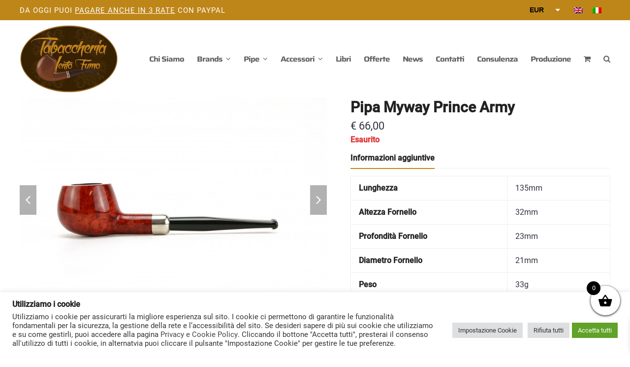

--- FILE ---
content_type: text/html; charset=UTF-8
request_url: https://tabaccherialentofumo.com/prodotto/pipa-myway-prince-army/
body_size: 35951
content:
<!DOCTYPE html>
<html lang="it-IT" class="wpex-color-scheme-default">
<head>
<meta charset="UTF-8">
<link rel="profile" href="http://gmpg.org/xfn/11">
<meta name='robots' content='index, follow, max-image-preview:large, max-snippet:-1, max-video-preview:-1' />
<meta name="generator" content="Total WordPress Theme v5.17">
<meta name="viewport" content="width=device-width, initial-scale=1">

	<!-- This site is optimized with the Yoast SEO plugin v26.5 - https://yoast.com/wordpress/plugins/seo/ -->
	<title>Pipa Myway Prince Army - Tabaccheria Lento Fumo</title>
	<link rel="canonical" href="https://tabaccherialentofumo.com/prodotto/pipa-myway-prince-army/" />
	<meta property="og:locale" content="it_IT" />
	<meta property="og:type" content="article" />
	<meta property="og:title" content="Pipa Myway Prince Army - Tabaccheria Lento Fumo" />
	<meta property="og:url" content="https://tabaccherialentofumo.com/prodotto/pipa-myway-prince-army/" />
	<meta property="og:site_name" content="Tabaccheria Lento Fumo" />
	<meta property="article:publisher" content="https://www.facebook.com/Tabaccherialentofumo" />
	<meta property="article:modified_time" content="2024-02-23T08:02:40+00:00" />
	<meta property="og:image" content="https://tabaccherialentofumo.com/wp-content/uploads/2023/06/pipa-myway-prince-army.jpg" />
	<meta property="og:image:width" content="800" />
	<meta property="og:image:height" content="533" />
	<meta property="og:image:type" content="image/jpeg" />
	<meta name="twitter:card" content="summary_large_image" />
	<meta name="twitter:label1" content="Tempo di lettura stimato" />
	<meta name="twitter:data1" content="1 minuto" />
	<script type="application/ld+json" class="yoast-schema-graph">{"@context":"https://schema.org","@graph":[{"@type":"WebPage","@id":"https://tabaccherialentofumo.com/prodotto/pipa-myway-prince-army/","url":"https://tabaccherialentofumo.com/prodotto/pipa-myway-prince-army/","name":"Pipa Myway Prince Army - Tabaccheria Lento Fumo","isPartOf":{"@id":"https://tabaccherialentofumo.com/#website"},"primaryImageOfPage":{"@id":"https://tabaccherialentofumo.com/prodotto/pipa-myway-prince-army/#primaryimage"},"image":{"@id":"https://tabaccherialentofumo.com/prodotto/pipa-myway-prince-army/#primaryimage"},"thumbnailUrl":"https://tabaccherialentofumo.com/wp-content/uploads/2023/06/pipa-myway-prince-army.jpg","datePublished":"2023-06-18T22:30:56+00:00","dateModified":"2024-02-23T08:02:40+00:00","breadcrumb":{"@id":"https://tabaccherialentofumo.com/prodotto/pipa-myway-prince-army/#breadcrumb"},"inLanguage":"it-IT","potentialAction":[{"@type":"ReadAction","target":["https://tabaccherialentofumo.com/prodotto/pipa-myway-prince-army/"]}]},{"@type":"ImageObject","inLanguage":"it-IT","@id":"https://tabaccherialentofumo.com/prodotto/pipa-myway-prince-army/#primaryimage","url":"https://tabaccherialentofumo.com/wp-content/uploads/2023/06/pipa-myway-prince-army.jpg","contentUrl":"https://tabaccherialentofumo.com/wp-content/uploads/2023/06/pipa-myway-prince-army.jpg","width":800,"height":533},{"@type":"BreadcrumbList","@id":"https://tabaccherialentofumo.com/prodotto/pipa-myway-prince-army/#breadcrumb","itemListElement":[{"@type":"ListItem","position":1,"name":"Home","item":"https://tabaccherialentofumo.com/"},{"@type":"ListItem","position":2,"name":"Shop","item":"https://tabaccherialentofumo.com/negozio/"},{"@type":"ListItem","position":3,"name":"Pipa Myway Prince Army"}]},{"@type":"WebSite","@id":"https://tabaccherialentofumo.com/#website","url":"https://tabaccherialentofumo.com/","name":"Tabaccheria Lento Fumo","description":"","publisher":{"@id":"https://tabaccherialentofumo.com/#organization"},"potentialAction":[{"@type":"SearchAction","target":{"@type":"EntryPoint","urlTemplate":"https://tabaccherialentofumo.com/?s={search_term_string}"},"query-input":{"@type":"PropertyValueSpecification","valueRequired":true,"valueName":"search_term_string"}}],"inLanguage":"it-IT"},{"@type":"Organization","@id":"https://tabaccherialentofumo.com/#organization","name":"Tabaccheria Lento Fumo","url":"https://tabaccherialentofumo.com/","logo":{"@type":"ImageObject","inLanguage":"it-IT","@id":"https://tabaccherialentofumo.com/#/schema/logo/image/","url":"https://tabaccherialentofumo.com/wp-content/uploads/2023/06/tabaccheria_lento_fumo_logo.png","contentUrl":"https://tabaccherialentofumo.com/wp-content/uploads/2023/06/tabaccheria_lento_fumo_logo.png","width":250,"height":171,"caption":"Tabaccheria Lento Fumo"},"image":{"@id":"https://tabaccherialentofumo.com/#/schema/logo/image/"},"sameAs":["https://www.facebook.com/Tabaccherialentofumo"]}]}</script>
	<!-- / Yoast SEO plugin. -->


<link rel='dns-prefetch' href='//www.googletagmanager.com' />
<link rel="alternate" title="oEmbed (JSON)" type="application/json+oembed" href="https://tabaccherialentofumo.com/wp-json/oembed/1.0/embed?url=https%3A%2F%2Ftabaccherialentofumo.com%2Fprodotto%2Fpipa-myway-prince-army%2F" />
<link rel="alternate" title="oEmbed (XML)" type="text/xml+oembed" href="https://tabaccherialentofumo.com/wp-json/oembed/1.0/embed?url=https%3A%2F%2Ftabaccherialentofumo.com%2Fprodotto%2Fpipa-myway-prince-army%2F&#038;format=xml" />
<link rel="preload" href="https://tabaccherialentofumo.com/wp-content/themes/Total/assets/lib/ticons/fonts/ticons.woff2" type="font/woff2" as="font" crossorigin><style id='wp-img-auto-sizes-contain-inline-css'>
img:is([sizes=auto i],[sizes^="auto," i]){contain-intrinsic-size:3000px 1500px}
/*# sourceURL=wp-img-auto-sizes-contain-inline-css */
</style>
<link rel='stylesheet' id='js_composer_front-css' href='https://tabaccherialentofumo.com/wp-content/plugins/js_composer/assets/css/js_composer.min.css?ver=7.7.2' media='all' />
<link rel='stylesheet' id='ht_ctc_main_css-css' href='https://tabaccherialentofumo.com/wp-content/plugins/click-to-chat-for-whatsapp/new/inc/assets/css/main.css?ver=4.33' media='all' />
<link rel='stylesheet' id='contact-form-7-css' href='https://tabaccherialentofumo.com/wp-content/plugins/contact-form-7/includes/css/styles.css?ver=6.1.4' media='all' />
<link rel='stylesheet' id='cookie-law-info-css' href='https://tabaccherialentofumo.com/wp-content/plugins/cookie-law-info/legacy/public/css/cookie-law-info-public.css?ver=3.3.5' media='all' />
<link rel='stylesheet' id='cookie-law-info-gdpr-css' href='https://tabaccherialentofumo.com/wp-content/plugins/cookie-law-info/legacy/public/css/cookie-law-info-gdpr.css?ver=3.3.5' media='all' />
<style id='woocommerce-inline-inline-css'>
.woocommerce form .form-row .required { visibility: visible; }
/*# sourceURL=woocommerce-inline-inline-css */
</style>
<link rel='stylesheet' id='wpml-legacy-dropdown-0-css' href='https://tabaccherialentofumo.com/wp-content/plugins/sitepress-multilingual-cms/templates/language-switchers/legacy-dropdown/style.min.css?ver=1' media='all' />
<link rel='stylesheet' id='wpml-legacy-horizontal-list-0-css' href='https://tabaccherialentofumo.com/wp-content/plugins/sitepress-multilingual-cms/templates/language-switchers/legacy-list-horizontal/style.min.css?ver=1' media='all' />
<link rel='stylesheet' id='grw-public-main-css-css' href='https://tabaccherialentofumo.com/wp-content/plugins/widget-google-reviews/assets/css/public-main.css?ver=6.8.2' media='all' />
<link rel='stylesheet' id='xoo-wsc-fonts-css' href='https://tabaccherialentofumo.com/wp-content/plugins/side-cart-woocommerce/assets/css/xoo-wsc-fonts.css?ver=2.7.2' media='all' />
<link rel='stylesheet' id='xoo-wsc-style-css' href='https://tabaccherialentofumo.com/wp-content/plugins/side-cart-woocommerce/assets/css/xoo-wsc-style.css?ver=2.7.2' media='all' />
<style id='xoo-wsc-style-inline-css'>




.xoo-wsc-ft-buttons-cont a.xoo-wsc-ft-btn, .xoo-wsc-container .xoo-wsc-btn {
	background-color: #000000;
	color: #ffffff;
	border: 2px solid #ffffff;
	padding: 10px 20px;
}

.xoo-wsc-ft-buttons-cont a.xoo-wsc-ft-btn:hover, .xoo-wsc-container .xoo-wsc-btn:hover {
	background-color: #ffffff;
	color: #000000;
	border: 2px solid #000000;
}

 

.xoo-wsc-footer{
	background-color: #ffffff;
	color: #000000;
	padding: 10px 20px;
	box-shadow: 0 -5px 10px #0000001a;
}

.xoo-wsc-footer, .xoo-wsc-footer a, .xoo-wsc-footer .amount{
	font-size: 18px;
}

.xoo-wsc-btn .amount{
	color: #ffffff}

.xoo-wsc-btn:hover .amount{
	color: #000000;
}

.xoo-wsc-ft-buttons-cont{
	grid-template-columns: auto;
}

.xoo-wsc-basket{
	bottom: 70px;
	right: 10px;
	background-color: #ffffff;
	color: #000000;
	box-shadow: 0 1px 4px 0;
	border-radius: 50%;
	display: flex;
	width: 60px;
	height: 60px;
}


.xoo-wsc-bki{
	font-size: 30px}

.xoo-wsc-items-count{
	top: -9px;
	left: -8px;
}

.xoo-wsc-items-count, .xoo-wsch-items-count{
	background-color: #000000;
	color: #ffffff;
}

.xoo-wsc-container, .xoo-wsc-slider{
	max-width: 320px;
	right: -320px;
	top: 0;bottom: 0;
	bottom: 0;
	font-family: }


.xoo-wsc-cart-active .xoo-wsc-container, .xoo-wsc-slider-active .xoo-wsc-slider{
	right: 0;
}


.xoo-wsc-cart-active .xoo-wsc-basket{
	right: 320px;
}

.xoo-wsc-slider{
	right: -320px;
}

span.xoo-wsch-close {
    font-size: 16px;
}

	.xoo-wsch-top{
		justify-content: center;
	}
	span.xoo-wsch-close {
	    right: 10px;
	}

.xoo-wsch-text{
	font-size: 20px;
}

.xoo-wsc-header{
	color: #000000;
	background-color: #ffffff;
	border-bottom: 2px solid #eee;
	padding: 15px 15px;
}


.xoo-wsc-body{
	background-color: #ffffff;
}

.xoo-wsc-products:not(.xoo-wsc-pattern-card), .xoo-wsc-products:not(.xoo-wsc-pattern-card) span.amount, .xoo-wsc-products:not(.xoo-wsc-pattern-card) a{
	font-size: 16px;
	color: #000000;
}

.xoo-wsc-products:not(.xoo-wsc-pattern-card) .xoo-wsc-product{
	padding: 20px 15px;
	margin: 0;
	border-radius: 0px;
	box-shadow: 0 0;
	background-color: transparent;
}

.xoo-wsc-sum-col{
	justify-content: center;
}


/** Shortcode **/
.xoo-wsc-sc-count{
	background-color: #000000;
	color: #ffffff;
}

.xoo-wsc-sc-bki{
	font-size: 28px;
	color: #000000;
}
.xoo-wsc-sc-cont{
	color: #000000;
}


.xoo-wsc-product dl.variation {
	display: block;
}


.xoo-wsc-product-cont{
	padding: 10px 10px;
}

.xoo-wsc-products:not(.xoo-wsc-pattern-card) .xoo-wsc-img-col{
	width: 30%;
}

.xoo-wsc-pattern-card .xoo-wsc-img-col img{
	max-width: 100%;
	height: auto;
}

.xoo-wsc-products:not(.xoo-wsc-pattern-card) .xoo-wsc-sum-col{
	width: 70%;
}

.xoo-wsc-pattern-card .xoo-wsc-product-cont{
	width: 50% 
}

@media only screen and (max-width: 600px) {
	.xoo-wsc-pattern-card .xoo-wsc-product-cont  {
		width: 50%;
	}
}


.xoo-wsc-pattern-card .xoo-wsc-product{
	border: 0;
	box-shadow: 0px 10px 15px -12px #0000001a;
}


.xoo-wsc-sm-front{
	background-color: #eee;
}
.xoo-wsc-pattern-card, .xoo-wsc-sm-front{
	border-bottom-left-radius: 5px;
	border-bottom-right-radius: 5px;
}
.xoo-wsc-pattern-card, .xoo-wsc-img-col img, .xoo-wsc-img-col, .xoo-wsc-sm-back-cont{
	border-top-left-radius: 5px;
	border-top-right-radius: 5px;
}
.xoo-wsc-sm-back{
	background-color: #fff;
}
.xoo-wsc-pattern-card, .xoo-wsc-pattern-card a, .xoo-wsc-pattern-card .amount{
	font-size: 16px;
}

.xoo-wsc-sm-front, .xoo-wsc-sm-front a, .xoo-wsc-sm-front .amount{
	color: #000;
}

.xoo-wsc-sm-back, .xoo-wsc-sm-back a, .xoo-wsc-sm-back .amount{
	color: #000;
}


.magictime {
    animation-duration: 0.5s;
}



span.xoo-wsch-items-count{
	height: 20px;
	line-height: 20px;
	width: 20px;
}

span.xoo-wsch-icon{
	font-size: 30px
}

.xoo-wsc-smr-del{
	font-size: 16px
}
/*# sourceURL=xoo-wsc-style-inline-css */
</style>
<link rel='stylesheet' id='wpex-woocommerce-css' href='https://tabaccherialentofumo.com/wp-content/themes/Total/assets/css/frontend/woocommerce.css?ver=5.17' media='all' />
<link rel='stylesheet' id='ticons-css' href='https://tabaccherialentofumo.com/wp-content/themes/Total/assets/lib/ticons/css/ticons.min.css?ver=1.0.1' media='all' />
<link rel='stylesheet' id='wpex-style-css' href='https://tabaccherialentofumo.com/wp-content/themes/Total/style.css?ver=5.17' media='all' />
<link rel='stylesheet' id='wpex-mobile-menu-breakpoint-max-css' href='https://tabaccherialentofumo.com/wp-content/themes/Total/assets/css/wpex-mobile-menu-breakpoint-max.css?ver=5.17' media='only screen and (max-width:959px)' />
<link rel='stylesheet' id='wpex-mobile-menu-breakpoint-min-css' href='https://tabaccherialentofumo.com/wp-content/themes/Total/assets/css/wpex-mobile-menu-breakpoint-min.css?ver=5.17' media='only screen and (min-width:960px)' />
<link rel='stylesheet' id='wpex-wpbakery-css' href='https://tabaccherialentofumo.com/wp-content/themes/Total/assets/css/frontend/wpbakery.css?ver=5.17' media='all' />
<link rel='stylesheet' id='vcex-shortcodes-css' href='https://tabaccherialentofumo.com/wp-content/themes/Total/assets/css/vcex-shortcodes.css?ver=5.17' media='all' />
<link rel='stylesheet' id='pwb-styles-frontend-css' href='https://tabaccherialentofumo.com/wp-content/plugins/perfect-woocommerce-brands/build/frontend/css/style.css?ver=3.6.8' media='all' />
<link rel='stylesheet' id='flexible-shipping-free-shipping-css' href='https://tabaccherialentofumo.com/wp-content/plugins/flexible-shipping/assets/dist/css/free-shipping.css?ver=6.4.5.2' media='all' />
<link rel='stylesheet' id='newsletter-css' href='https://tabaccherialentofumo.com/wp-content/plugins/newsletter/style.css?ver=9.1.0' media='all' />
<link rel='stylesheet' id='woo_discount_pro_style-css' href='https://tabaccherialentofumo.com/wp-content/plugins/woo-discount-rules-pro/Assets/Css/awdr_style.css?ver=2.6.1' media='all' />
<script src="https://tabaccherialentofumo.com/wp-includes/js/jquery/jquery.min.js?ver=3.7.1" id="jquery-core-js"></script>
<script src="https://tabaccherialentofumo.com/wp-includes/js/jquery/jquery-migrate.min.js?ver=3.4.1" id="jquery-migrate-js"></script>
<script id="wpml-cookie-js-extra">
var wpml_cookies = {"wp-wpml_current_language":{"value":"it","expires":1,"path":"/"}};
var wpml_cookies = {"wp-wpml_current_language":{"value":"it","expires":1,"path":"/"}};
//# sourceURL=wpml-cookie-js-extra
</script>
<script src="https://tabaccherialentofumo.com/wp-content/plugins/sitepress-multilingual-cms/res/js/cookies/language-cookie.js?ver=486900" id="wpml-cookie-js" defer data-wp-strategy="defer"></script>
<script id="cookie-law-info-js-extra">
var Cli_Data = {"nn_cookie_ids":[],"cookielist":[],"non_necessary_cookies":[],"ccpaEnabled":"","ccpaRegionBased":"","ccpaBarEnabled":"","strictlyEnabled":["necessary","obligatoire"],"ccpaType":"gdpr","js_blocking":"1","custom_integration":"","triggerDomRefresh":"","secure_cookies":""};
var cli_cookiebar_settings = {"animate_speed_hide":"500","animate_speed_show":"500","background":"#FFF","border":"#b1a6a6c2","border_on":"","button_1_button_colour":"#61a229","button_1_button_hover":"#4e8221","button_1_link_colour":"#fff","button_1_as_button":"1","button_1_new_win":"","button_2_button_colour":"#333","button_2_button_hover":"#292929","button_2_link_colour":"#444","button_2_as_button":"","button_2_hidebar":"","button_3_button_colour":"#dedfe0","button_3_button_hover":"#b2b2b3","button_3_link_colour":"#333333","button_3_as_button":"1","button_3_new_win":"","button_4_button_colour":"#dedfe0","button_4_button_hover":"#b2b2b3","button_4_link_colour":"#333333","button_4_as_button":"1","button_7_button_colour":"#61a229","button_7_button_hover":"#4e8221","button_7_link_colour":"#fff","button_7_as_button":"1","button_7_new_win":"","font_family":"inherit","header_fix":"","notify_animate_hide":"1","notify_animate_show":"","notify_div_id":"#cookie-law-info-bar","notify_position_horizontal":"right","notify_position_vertical":"bottom","scroll_close":"","scroll_close_reload":"","accept_close_reload":"","reject_close_reload":"","showagain_tab":"1","showagain_background":"#fff","showagain_border":"#000","showagain_div_id":"#cookie-law-info-again","showagain_x_position":"100px","text":"#333333","show_once_yn":"","show_once":"10000","logging_on":"","as_popup":"","popup_overlay":"1","bar_heading_text":"Utilizziamo i cookie","cookie_bar_as":"banner","popup_showagain_position":"bottom-right","widget_position":"left"};
var log_object = {"ajax_url":"https://tabaccherialentofumo.com/wp-admin/admin-ajax.php"};
//# sourceURL=cookie-law-info-js-extra
</script>
<script src="https://tabaccherialentofumo.com/wp-content/plugins/cookie-law-info/legacy/public/js/cookie-law-info-public.js?ver=3.3.5" id="cookie-law-info-js"></script>
<script src="https://tabaccherialentofumo.com/wp-content/plugins/woocommerce/assets/js/jquery-blockui/jquery.blockUI.min.js?ver=2.7.0-wc.10.4.3" id="wc-jquery-blockui-js" data-wp-strategy="defer"></script>
<script id="wc-add-to-cart-js-extra">
var wc_add_to_cart_params = {"ajax_url":"/wp-admin/admin-ajax.php","wc_ajax_url":"/?wc-ajax=%%endpoint%%","i18n_view_cart":"Visualizza carrello","cart_url":"https://tabaccherialentofumo.com/carrello-2/","is_cart":"","cart_redirect_after_add":"no"};
//# sourceURL=wc-add-to-cart-js-extra
</script>
<script src="https://tabaccherialentofumo.com/wp-content/plugins/woocommerce/assets/js/frontend/add-to-cart.min.js?ver=10.4.3" id="wc-add-to-cart-js" data-wp-strategy="defer"></script>
<script src="https://tabaccherialentofumo.com/wp-content/plugins/woocommerce/assets/js/zoom/jquery.zoom.min.js?ver=1.7.21-wc.10.4.3" id="wc-zoom-js" defer data-wp-strategy="defer"></script>
<script src="https://tabaccherialentofumo.com/wp-content/plugins/woocommerce/assets/js/flexslider/jquery.flexslider.min.js?ver=2.7.2-wc.10.4.3" id="wc-flexslider-js" defer data-wp-strategy="defer"></script>
<script id="wc-single-product-js-extra">
var wc_single_product_params = {"i18n_required_rating_text":"Seleziona una valutazione","i18n_rating_options":["1 stella su 5","2 stelle su 5","3 stelle su 5","4 stelle su 5","5 stelle su 5"],"i18n_product_gallery_trigger_text":"Visualizza la galleria di immagini a schermo intero","review_rating_required":"yes","flexslider":{"rtl":false,"animation":"slide","smoothHeight":true,"directionNav":true,"controlNav":"thumbnails","slideshow":false,"animationSpeed":600,"animationLoop":false,"allowOneSlide":false,"prevText":"\u003Cspan class=\"screen-reader-text\"\u003Ediapositiva precedente\u003C/span\u003E\u003Cspan class=\"wpex-svg-icon\" aria-hidden=\"true\"\u003E\u003Csvg height=\"20\" width=\"20\" xmlns=\"http://www.w3.org/2000/svg\" viewBox=\"0 0 24 24\" fill=\"currentColor\"\u003E\u003Crect fill=\"none\" height=\"24\" width=\"24\"/\u003E\u003Cg\u003E\u003Cpolygon points=\"17.77,3.77 16,2 6,12 16,22 17.77,20.23 9.54,12\"/\u003E\u003C/g\u003E\u003C/svg\u003E\u003C/span\u003E","nextText":"\u003Cspan class=\"screen-reader-text\"\u003Ediapositiva successiva\u003C/span\u003E\u003Cspan class=\"wpex-svg-icon\" aria-hidden=\"true\"\u003E\u003Csvg height=\"20\" width=\"20\" xmlns=\"http://www.w3.org/2000/svg\" viewBox=\"0 0 24 24\" fill=\"currentColor\"\u003E\u003Cg\u003E\u003Cpath d=\"M0,0h24v24H0V0z\" fill=\"none\"/\u003E\u003C/g\u003E\u003Cg\u003E\u003Cpolygon points=\"6.23,20.23 8,22 18,12 8,2 6.23,3.77 14.46,12\"/\u003E\u003C/g\u003E\u003C/svg\u003E\u003C/span\u003E"},"zoom_enabled":"1","zoom_options":[],"photoswipe_enabled":"","photoswipe_options":{"shareEl":false,"closeOnScroll":false,"history":false,"hideAnimationDuration":0,"showAnimationDuration":0},"flexslider_enabled":"1"};
//# sourceURL=wc-single-product-js-extra
</script>
<script src="https://tabaccherialentofumo.com/wp-content/plugins/woocommerce/assets/js/frontend/single-product.min.js?ver=10.4.3" id="wc-single-product-js" defer data-wp-strategy="defer"></script>
<script src="https://tabaccherialentofumo.com/wp-content/plugins/woocommerce/assets/js/js-cookie/js.cookie.min.js?ver=2.1.4-wc.10.4.3" id="wc-js-cookie-js" defer data-wp-strategy="defer"></script>
<script id="woocommerce-js-extra">
var woocommerce_params = {"ajax_url":"/wp-admin/admin-ajax.php","wc_ajax_url":"/?wc-ajax=%%endpoint%%","i18n_password_show":"Mostra password","i18n_password_hide":"Nascondi password"};
//# sourceURL=woocommerce-js-extra
</script>
<script src="https://tabaccherialentofumo.com/wp-content/plugins/woocommerce/assets/js/frontend/woocommerce.min.js?ver=10.4.3" id="woocommerce-js" defer data-wp-strategy="defer"></script>
<script src="https://tabaccherialentofumo.com/wp-content/plugins/sitepress-multilingual-cms/templates/language-switchers/legacy-dropdown/script.min.js?ver=1" id="wpml-legacy-dropdown-0-js"></script>
<script src="https://tabaccherialentofumo.com/wp-content/plugins/js_composer/assets/js/vendors/woocommerce-add-to-cart.js?ver=7.7.2" id="vc_woocommerce-add-to-cart-js-js"></script>
<script defer="defer" src="https://tabaccherialentofumo.com/wp-content/plugins/widget-google-reviews/assets/js/public-main.js?ver=6.8.2" id="grw-public-main-js-js"></script>

<!-- Snippet del tag Google (gtag.js) aggiunto da Site Kit -->
<!-- Snippet Google Analytics aggiunto da Site Kit -->
<script src="https://www.googletagmanager.com/gtag/js?id=GT-T9WXM5N" id="google_gtagjs-js" async></script>
<script id="google_gtagjs-js-after">
window.dataLayer = window.dataLayer || [];function gtag(){dataLayer.push(arguments);}
gtag("set","linker",{"domains":["tabaccherialentofumo.com"]});
gtag("js", new Date());
gtag("set", "developer_id.dZTNiMT", true);
gtag("config", "GT-T9WXM5N");
//# sourceURL=google_gtagjs-js-after
</script>
<script></script><link rel="https://api.w.org/" href="https://tabaccherialentofumo.com/wp-json/" /><link rel="alternate" title="JSON" type="application/json" href="https://tabaccherialentofumo.com/wp-json/wp/v2/product/2184" /><link rel="EditURI" type="application/rsd+xml" title="RSD" href="https://tabaccherialentofumo.com/xmlrpc.php?rsd" />
<meta name="generator" content="WordPress 6.9" />
<meta name="generator" content="WooCommerce 10.4.3" />
<link rel='shortlink' href='https://tabaccherialentofumo.com/?p=2184' />
<meta name="generator" content="WPML ver:4.8.6 stt:1,27;" />
<meta name="generator" content="Site Kit by Google 1.171.0" /><link rel="icon" href="https://tabaccherialentofumo.com/wp-content/uploads/2023/06/tabaccheria_lento_fumo_logo.png" sizes="32x32"><link rel="shortcut icon" href="https://tabaccherialentofumo.com/wp-content/uploads/2023/06/tabaccheria_lento_fumo_logo.png"><link rel="apple-touch-icon" href="https://tabaccherialentofumo.com/wp-content/uploads/2023/06/tabaccheria_lento_fumo_logo.png" sizes="57x57" ><link rel="apple-touch-icon" href="https://tabaccherialentofumo.com/wp-content/uploads/2023/06/tabaccheria_lento_fumo_logo.png" sizes="76x76" ><link rel="apple-touch-icon" href="https://tabaccherialentofumo.com/wp-content/uploads/2023/06/tabaccheria_lento_fumo_logo.png" sizes="120x120"><link rel="apple-touch-icon" href="https://tabaccherialentofumo.com/wp-content/uploads/2023/06/tabaccheria_lento_fumo_logo.png" sizes="114x114">	<noscript><style>.woocommerce-product-gallery{ opacity: 1 !important; }</style></noscript>
	<noscript><style>body:not(.content-full-screen) .wpex-vc-row-stretched[data-vc-full-width-init="false"]{visibility:visible;}</style></noscript><script>function setREVStartSize(e){
			//window.requestAnimationFrame(function() {
				window.RSIW = window.RSIW===undefined ? window.innerWidth : window.RSIW;
				window.RSIH = window.RSIH===undefined ? window.innerHeight : window.RSIH;
				try {
					var pw = document.getElementById(e.c).parentNode.offsetWidth,
						newh;
					pw = pw===0 || isNaN(pw) || (e.l=="fullwidth" || e.layout=="fullwidth") ? window.RSIW : pw;
					e.tabw = e.tabw===undefined ? 0 : parseInt(e.tabw);
					e.thumbw = e.thumbw===undefined ? 0 : parseInt(e.thumbw);
					e.tabh = e.tabh===undefined ? 0 : parseInt(e.tabh);
					e.thumbh = e.thumbh===undefined ? 0 : parseInt(e.thumbh);
					e.tabhide = e.tabhide===undefined ? 0 : parseInt(e.tabhide);
					e.thumbhide = e.thumbhide===undefined ? 0 : parseInt(e.thumbhide);
					e.mh = e.mh===undefined || e.mh=="" || e.mh==="auto" ? 0 : parseInt(e.mh,0);
					if(e.layout==="fullscreen" || e.l==="fullscreen")
						newh = Math.max(e.mh,window.RSIH);
					else{
						e.gw = Array.isArray(e.gw) ? e.gw : [e.gw];
						for (var i in e.rl) if (e.gw[i]===undefined || e.gw[i]===0) e.gw[i] = e.gw[i-1];
						e.gh = e.el===undefined || e.el==="" || (Array.isArray(e.el) && e.el.length==0)? e.gh : e.el;
						e.gh = Array.isArray(e.gh) ? e.gh : [e.gh];
						for (var i in e.rl) if (e.gh[i]===undefined || e.gh[i]===0) e.gh[i] = e.gh[i-1];
											
						var nl = new Array(e.rl.length),
							ix = 0,
							sl;
						e.tabw = e.tabhide>=pw ? 0 : e.tabw;
						e.thumbw = e.thumbhide>=pw ? 0 : e.thumbw;
						e.tabh = e.tabhide>=pw ? 0 : e.tabh;
						e.thumbh = e.thumbhide>=pw ? 0 : e.thumbh;
						for (var i in e.rl) nl[i] = e.rl[i]<window.RSIW ? 0 : e.rl[i];
						sl = nl[0];
						for (var i in nl) if (sl>nl[i] && nl[i]>0) { sl = nl[i]; ix=i;}
						var m = pw>(e.gw[ix]+e.tabw+e.thumbw) ? 1 : (pw-(e.tabw+e.thumbw)) / (e.gw[ix]);
						newh =  (e.gh[ix] * m) + (e.tabh + e.thumbh);
					}
					var el = document.getElementById(e.c);
					if (el!==null && el) el.style.height = newh+"px";
					el = document.getElementById(e.c+"_wrapper");
					if (el!==null && el) {
						el.style.height = newh+"px";
						el.style.display = "block";
					}
				} catch(e){
					console.log("Failure at Presize of Slider:" + e)
				}
			//});
		  };</script>
		<style id="wp-custom-css">
			.woocommerce-form-coupon p:first-child{display:block !important}.credit img{max-width:100px}/*Nascondi il banner reCAPTCHA v3 */.grecaptcha-badge{visibility:hidden}.wc-ppcp-popup__container{display:none !important}.inline{display:inline-flex}.selectron23{margin-bottom:-13px !important}.sidr-mobile-nav-menu__link-wrap .wpex-cart-link{display:none !important}.consulenza textarea{height:130px;margin-top:20px !important}.consulenza input[type="text"],.consulenza input[type="email"],.consulenza input[type="tel"]{width:100% !important}.home .main-navigation-ul>.menu-item>a{padding-left:0px !important;padding-right:0px !important}.contatti_form input[type="text"]{width:100% !important;border-radius:0px !important;padding:10px !important;margin-bottom:10px !important}.contatti_form input[type="tel"]{width:100% !important;border-radius:0px !important;padding:10px !important;margin-bottom:10px !important}.contatti_form input[type="email"]{width:100% !important;border-radius:0px !important;padding:10px !important;margin-bottom:10px !important}.contatti_form textarea{width:100% !important;border-radius:0px !important;padding:10px !important;height:170px !important}.contatti_form input[type="submit"]{margin-top:10px !important;padding:10px 40px !important}.link_contatti a{color:#313440 !important}.topbar_it,.topbar_en{display:none !important}.wpml-language-it .topbar_it{display:block !important}.wpml-language-en .topbar_en{display:block !important}.tax-pwb-brand .term-description,.pwb-brand-banner{display:none}.tax-pwb-brand .pwb-brand-description{margin-top:20px;margin-bottom:35px}.home #site-navigation a span{letter-spacing:.4px !important}#sidebar h3{font-size:23px !important}.due_col ul{columns:2;column-gap:20px;/* Spazio tra le colonne */}.tre_col ul{columns:3;column-gap:20px;/* Spazio tra le colonne */}.una_col .bapf_head,.due_col .bapf_head,.tre_col .bapf_head{margin-bottom:20px}.pwb-single-product-brands,#tab-title-pwb_tab{display:none !important}.fancybox-caption__title{display:none}.footer-box #block-2 p:nth-child(1){display:none}.footer-box #block-2 .wpb_wrapper p{display:block}#footer-inner{padding-top:0px !important}.woocommerce-loop-product__title,.woocommerce-loop-category__title{line-height:25px !important}.product-details .price{margin-top:10px !important}.flex-control-thumbs li:nth-child(1){display:none !important}.wpex-quantity-btns-wrap{height:44px !important}.woocommerce .product .summary .single_add_to_cart_button{border-radius:0px !important}@media screen and (min-width:767px){.mobile{display:none !important}.center_desktop{text-align:center !important}.padding_top50{padding-top:50px !important}.margin_top107{margin-top:107px}.bg_offerta_speciale{padding-top:84px;padding-right:9px;padding-bottom:66px !important}.sconto_bg{font-family:'Saira';font-weight:700;font-size:100px;line-height:102px;color:transparent;-webkit-text-stroke-width:1px;-webkit-text-stroke-color:#e5e5e5;margin-left:-40px}.box_marrone_accessori{padding-top:50px !important;padding-bottom:50px !important}.padding_categorie_home .vc_column-inner{padding-top:60px;padding-bottom:60px;padding-left:6px;padding-right:18px}}@media screen and (min-width:1280px) and (max-width:1330px){.bg_offerta_speciale{padding-top:84px;padding-right:9px;padding-bottom:11px !important}}@media screen and (max-width:767px){.consulenza input[type="text"],.consulenza input[type="email"],.consulenza input[type="tel"]{margin-top:20px}.box_marrone_accessori{padding-top:50px !important;padding-bottom:50px !important}.bg_offerta_speciale{padding-top:21px;padding-right:9px;padding-bottom:33px !important}.padding_categorie_home .vc_column-inner{padding-top:20px;padding-bottom:20px;padding-left:30px;padding-right:30px}.sconto_bg{font-family:'Saira';font-weight:700;font-size:88px;line-height:75px;color:transparent;-webkit-text-stroke-width:1px;-webkit-text-stroke-color:#e5e5e5}.desktop{display:none !important}.center_mobile{text-align:center !important}.margine_mobile100{margin-top:100px !important}.margine_mobile50{margin-top:50px !important}.margine_mobile42{margin-top:42px !important}}a{text-decoration:none !important}a:hover{text-decoration:underline !important}.vc_sep_line{border-color:#c48418 !important}h1,h2,h3{margin-top:0px !important;margin-bottom:0px !important}.blocco_newsletter .tnp-email{background-color:transparent !important;border:1px solid #D8D8D9 !important;border-radius:0px !important}.blocco_newsletter .tnp-submit{border-radius:0px;background-color:#c48418 !important;font-family:'Roboto';text-transform:uppercase;font-size:16px;font-weight:500;padding:10px 45px !important;width:100% !important}.menu_footer .vcex-navbar-inner a{border:none !important}.tax-pwb-brand h1{margin-bottom:15px !important}		</style>
		<noscript><style> .wpb_animate_when_almost_visible { opacity: 1; }</style></noscript><style data-type="wpex-css" id="wpex-css">/*CUSTOM FONTS*/@font-face{font-family:'Roboto';src:url(https://tabaccherialentofumo.com/wp-content/uploads/2023/05/Roboto-Light.woff2) format('woff2');font-weight:300;font-style:normal;font-display:swap}@font-face{font-family:'Roboto';src:url(https://tabaccherialentofumo.com/wp-content/uploads/2023/05/Roboto-Regular.woff2) format('woff2');font-weight:400;font-style:normal;font-display:swap}@font-face{font-family:'Roboto';src:url(https://tabaccherialentofumo.com/wp-content/uploads/2023/05/Roboto-Medium.woff2) format('woff2');font-weight:500;font-style:normal;font-display:swap}@font-face{font-family:'Saira';src:url(https://tabaccherialentofumo.com/wp-content/uploads/2023/05/Saira_Expanded-Medium.woff2) format('woff2');font-weight:500;font-style:normal;font-display:swap}@font-face{font-family:'Saira';src:url(https://tabaccherialentofumo.com/wp-content/uploads/2023/05/Saira_Expanded-Bold.woff2) format('woff2');font-weight:700;font-style:normal;font-display:swap}/*TYPOGRAPHY*/body{font-family:Roboto,sans-serif;font-weight:400;font-size:16px;color:#313440;line-height:24px}#top-bar-content{letter-spacing:1px}.main-navigation-ul .link-inner{font-family:Saira;font-weight:700;font-size:15px;letter-spacing:-1px}.wpex-mobile-menu,#sidr-main{font-family:Saira;font-weight:700}h1,.wpex-h1{font-family:Saira;font-weight:700;font-size:36px;color:#313440;line-height:44px}h2,.wpex-h2{font-family:Saira;font-weight:700;font-size:36px;color:#313440;line-height:44px}h3,.wpex-h3{font-family:Saira;font-weight:700;font-size:36px;color:#313440;line-height:44px}@media(max-width:767px){.wpex-mobile-menu,#sidr-main{font-size:18px}h1,.wpex-h1{font-size:36px}h2,.wpex-h2{font-size:36px}h3,.wpex-h3{font-size:36px}}@media(max-width:479px){.wpex-mobile-menu,#sidr-main{font-size:18px}h1,.wpex-h1{font-size:36px}h2,.wpex-h2{font-size:36px}h3,.wpex-h3{font-size:36px}}/*CUSTOMIZER STYLING*/:root{--wpex-accent:#c48418;--wpex-accent-alt:#c48418;--wpex-btn-border-radius:0px;--wpex-vc-column-inner-margin-bottom:0px}#site-scroll-top{border-radius:0px!important;background-color:#c48418;color:#ffffff}:root,.boxed-main-layout.wpex-responsive #wrap{--wpex-container-max-width:98%;--wpex-container-width:1200px}#top-bar-wrap{background-color:#be8619}.wpex-top-bar-sticky{background-color:#be8619}#top-bar{color:#ffffff;--wpex-text-2:#ffffff;--wpex-text-3:#ffffff;--wpex-text-4:#ffffff;--wpex-link-color:#ffffff;--wpex-hover-link-color:#ffffff;padding-top:0px;padding-bottom:0px}.header-padding{padding-top:10px;padding-bottom:10px}#site-navigation-wrap{--wpex-main-nav-link-padding-x:2px;--wpex-hover-main-nav-link-color:#c48418;--wpex-active-main-nav-link-color:#48341b;--wpex-dropmenu-width:20px;--wpex-megamenu-padding:20px;--wpex-megamenu-gutter:0px;--wpex-megamenu-divider-color:#ffffff}.mobile-menu-toggle{--wpex-hamburger-icon-width:32px;--wpex-hamburger-icon-bar-height:2px}#mobile-menu{--wpex-link-color:#48341b;--wpex-hover-link-color:#48341b}#sidr-main,.sidr-class-dropdown-menu ul{background-color:#c48418}#sidr-main{--wpex-border-main:#c48418;color:#3f2b06;--wpex-link-color:#3f2b06;--wpex-text-2:#3f2b06;--wpex-hover-link-color:#3f2b06}.full-screen-overlay-nav-menu__link,.mobile-toggle-nav__link,.sidr-mobile-nav-menu__link{padding-top:8px;padding-bottom:8px}#footer{--wpex-surface-1:#0a0b0b;background-color:#0a0b0b}@media only screen and (min-width:960px){#site-logo .logo-img{max-width:200px}}@media only screen and (max-width:767px){#site-logo .logo-img{max-width:150px}}</style><link rel='stylesheet' id='wc-blocks-style-css' href='https://tabaccherialentofumo.com/wp-content/plugins/woocommerce/assets/client/blocks/wc-blocks.css?ver=wc-10.4.3' media='all' />
<link rel='stylesheet' id='woocommerce-currency-switcher-css' href='https://tabaccherialentofumo.com/wp-content/plugins/woocommerce-currency-switcher/css/front.css?ver=1.4.3.1' media='all' />
<link rel='stylesheet' id='woocs-sd-selectron23-css' href='https://tabaccherialentofumo.com/wp-content/plugins/woocommerce-currency-switcher/css/sd/selectron23.css?ver=1.4.3.1' media='all' />
<link rel='stylesheet' id='fancybox-css' href='https://tabaccherialentofumo.com/wp-content/themes/Total/assets/lib/fancybox/jquery.fancybox.min.css?ver=3.5.7' media='all' />
<link rel='stylesheet' id='cookie-law-info-table-css' href='https://tabaccherialentofumo.com/wp-content/plugins/cookie-law-info/legacy/public/css/cookie-law-info-table.css?ver=3.3.5' media='all' />
<link rel='stylesheet' id='rs-plugin-settings-css' href='//tabaccherialentofumo.com/wp-content/plugins/revslider/sr6/assets/css/rs6.css?ver=6.7.14' media='all' />
<style id='rs-plugin-settings-inline-css'>
#rs-demo-id {}
/*# sourceURL=rs-plugin-settings-inline-css */
</style>
</head>

<body class="wp-singular product-template-default single single-product postid-2184 wp-custom-logo wp-embed-responsive wp-theme-Total theme-Total woocommerce woocommerce-page woocommerce-no-js wpml-language-it wpex-theme wpex-responsive full-width-main-layout no-composer wpex-live-site site-full-width content-full-width has-topbar sidebar-widget-icons hasnt-overlay-header page-header-disabled wpex-mobile-toggle-menu-icon_buttons has-mobile-menu wpex-no-js wpb-js-composer js-comp-ver-7.7.2 vc_responsive currency-eur">

	
<a href="#content" class="skip-to-content wpex-absolute wpex-opacity-0 wpex-no-underline">Skip to content</a>

	
	<span data-ls_id="#site_top" tabindex="-1"></span>
	<div id="outer-wrap" class="wpex-overflow-clip">

		
		<div id="wrap" class="wpex-clr">

			

	
		<div id="top-bar-wrap" class="wpex-top-bar-sticky wpex-z-99 wpex-surface-1 wpex-text-sm wpex-print-hidden">

			<div id="top-bar" class="container wpex-relative wpex-py-15 wpex-md-flex wpex-justify-between wpex-items-center wpex-text-center wpex-md-text-initial">
	<div id="top-bar-content" class="has-content top-bar-left wpex-clr"><span class="topbar_it">DA OGGI PUOI <u>PAGARE ANCHE IN 3 RATE</u> CON PAYPAL</span>
<span class="topbar_en">FROM TODAY, YOU CAN <u>PAY IN 3 INSTALLMENTS</u> WITH PAYPAL</span></div>


	<div id="top-bar-social-alt" class="top-bar-right wpex-mt-10 wpex-md-mt-0"><div class="templatera_shortcode"><div class="vc_row wpb_row vc_row-fluid vc_row-o-content-middle vc_row-flex"><div class="wpb_column vc_column_container vc_col-sm-12"><div class="vc_column-inner"><div class="wpb_wrapper"><div class="vcex-shortcode wpex-clr inline">            <div data-woocs-sd='{&quot;width&quot;:81,&quot;img_pos&quot;:1,&quot;max_open_height&quot;:100,&quot;show_img&quot;:0,&quot;width_p100&quot;:0,&quot;scale&quot;:100,&quot;description_font_size&quot;:12,&quot;title_show&quot;:1,&quot;title_value&quot;:&quot;__CODE__&quot;,&quot;title_font&quot;:&quot;Arial&quot;,&quot;title_bold&quot;:1,&quot;title_font_size&quot;:14,&quot;title_color&quot;:&quot;#000000&quot;,&quot;border_radius&quot;:0,&quot;border_color&quot;:&quot;#BE861A&quot;,&quot;img_height&quot;:38,&quot;img_vertival_pos&quot;:-3,&quot;show_description&quot;:0,&quot;description_color&quot;:&quot;#aaaaaa&quot;,&quot;description_font&quot;:&quot;Arial&quot;,&quot;background_color&quot;:&quot;#BE861A&quot;,&quot;pointer_color&quot;:&quot;#ffffff&quot;,&quot;divider_color&quot;:&quot;#BE861A&quot;,&quot;divider_size&quot;:1,&quot;border_width&quot;:0}' data-woocs-ver='1.4.3.1' style="width: 81px; max-width: 100%;" data-woocs-sd-currencies='[{&quot;value&quot;:&quot;USD&quot;,&quot;sign&quot;:&quot;&amp;#36;&quot;,&quot;title&quot;:&quot;USD&quot;,&quot;text&quot;:&quot;USA dollar&quot;,&quot;img&quot;:&quot;https:\/\/tabaccherialentofumo.com\/wp-content\/plugins\/woocommerce-currency-switcher\/img\/no_flag.png&quot;,&quot;title_attributes&quot;:{&quot;data-sign&quot;:&quot;&amp;#36;&quot;,&quot;data-name&quot;:&quot;USD&quot;,&quot;data-desc&quot;:&quot;USA dollar&quot;}},{&quot;value&quot;:&quot;EUR&quot;,&quot;sign&quot;:&quot;&amp;euro;&quot;,&quot;title&quot;:&quot;EUR&quot;,&quot;text&quot;:&quot;European Euro&quot;,&quot;img&quot;:&quot;https:\/\/tabaccherialentofumo.com\/wp-content\/plugins\/woocommerce-currency-switcher\/img\/no_flag.png&quot;,&quot;title_attributes&quot;:{&quot;data-sign&quot;:&quot;&amp;euro;&quot;,&quot;data-name&quot;:&quot;EUR&quot;,&quot;data-desc&quot;:&quot;European Euro&quot;}}]'><div class="woocs-lds-ellipsis"><div></div><div></div><div></div><div></div></div></div>
            </div><div class="vcex-shortcode wpex-clr inline">
<div class="wpml-ls-statics-shortcode_actions wpml-ls wpml-ls-legacy-list-horizontal">
	<ul role="menu"><li class="wpml-ls-slot-shortcode_actions wpml-ls-item wpml-ls-item-en wpml-ls-first-item wpml-ls-item-legacy-list-horizontal" role="none">
				<a href="https://tabaccherialentofumo.com/en/product/pipa-myway-prince-army/" class="wpml-ls-link" role="menuitem"  aria-label="Passa a Inglese" title="Passa a Inglese" >
                                                        <img
            class="wpml-ls-flag"
            src="https://tabaccherialentofumo.com/wp-content/plugins/sitepress-multilingual-cms/res/flags/en.png"
            alt="Inglese"
            width=18
            height=12
    /></a>
			</li><li class="wpml-ls-slot-shortcode_actions wpml-ls-item wpml-ls-item-it wpml-ls-current-language wpml-ls-last-item wpml-ls-item-legacy-list-horizontal" role="none">
				<a href="https://tabaccherialentofumo.com/prodotto/pipa-myway-prince-army/" class="wpml-ls-link" role="menuitem" >
                                                        <img
            class="wpml-ls-flag"
            src="https://tabaccherialentofumo.com/wp-content/plugins/sitepress-multilingual-cms/res/flags/it.png"
            alt="Italiano"
            width=18
            height=12
    /></a>
			</li></ul>
</div>
 </div></div></div></div></div></div></div>

</div>

		</div>

	


	<header id="site-header" class="header-one wpex-dropdown-style-minimal-sq dyn-styles wpex-print-hidden wpex-relative wpex-clr">

		
		<div id="site-header-inner" class="header-one-inner header-padding container wpex-relative wpex-h-100 wpex-py-30 wpex-clr">
<div id="site-logo" class="site-branding header-one-logo logo-padding wpex-table">
	<div id="site-logo-inner" class="wpex-table-cell wpex-align-middle wpex-clr"><a id="site-logo-link" href="https://tabaccherialentofumo.com/" rel="home" class="main-logo"><img src="https://tabaccherialentofumo.com/wp-content/uploads/2023/06/tabaccheria_lento_fumo_logo.png" alt="Tabaccheria Lento Fumo" class="logo-img" width="250" height="171" data-no-retina data-skip-lazy fetchpriority="high"></a></div>

</div>

<div id="site-navigation-wrap" class="navbar-style-one navbar-fixed-height navbar-fixed-line-height wpex-stretch-megamenus hide-at-mm-breakpoint wpex-clr wpex-print-hidden">
	<nav id="site-navigation" class="navigation main-navigation main-navigation-one wpex-clr" aria-label="Menu principale"><ul id="menu-menu-principale" class="main-navigation-ul dropdown-menu wpex-dropdown-menu wpex-dropdown-menu--onhover"><li id="menu-item-57" class="menu-item menu-item-type-post_type menu-item-object-page menu-item-57"><a href="https://tabaccherialentofumo.com/chi-siamo/"><span class="link-inner">Chi Siamo</span></a></li>
<li id="menu-item-2202" class="megamenu col-5 menu-item menu-item-type-post_type menu-item-object-page menu-item-has-children dropdown menu-item-2202"><a href="https://tabaccherialentofumo.com/migliori-marchi-pipe/"><span class="link-inner">Brands <span class="nav-arrow top-level"><span class="nav-arrow__icon ticon ticon-angle-down" aria-hidden="true"></span></span></span></a>
<ul class="sub-menu">
	<li id="menu-item-5408" class="menu-item menu-item-type-taxonomy menu-item-object-pwb-brand menu-item-5408"><a href="https://tabaccherialentofumo.com/brand/alessandro-bean/"><span class="link-inner">Alessandro Bean</span></a></li>
	<li id="menu-item-5409" class="menu-item menu-item-type-taxonomy menu-item-object-pwb-brand menu-item-5409"><a href="https://tabaccherialentofumo.com/brand/amorelli-pipe/"><span class="link-inner">Amorelli Pipe</span></a></li>
	<li id="menu-item-5410" class="menu-item menu-item-type-taxonomy menu-item-object-pwb-brand menu-item-5410"><a href="https://tabaccherialentofumo.com/brand/porta-pipe-arcadia/"><span class="link-inner">Arcadia</span></a></li>
	<li id="menu-item-5411" class="menu-item menu-item-type-taxonomy menu-item-object-pwb-brand menu-item-5411"><a href="https://tabaccherialentofumo.com/brand/ashton-pipe/"><span class="link-inner">Ashton Pipe</span></a></li>
	<li id="menu-item-5412" class="menu-item menu-item-type-taxonomy menu-item-object-pwb-brand menu-item-5412"><a href="https://tabaccherialentofumo.com/brand/b-humy/"><span class="link-inner">B-Humy</span></a></li>
	<li id="menu-item-7598" class="menu-item menu-item-type-taxonomy menu-item-object-pwb-brand menu-item-7598"><a href="https://tabaccherialentofumo.com/brand/briar-works-pipe/"><span class="link-inner">Briar Works Pipe</span></a></li>
	<li id="menu-item-5413" class="menu-item menu-item-type-taxonomy menu-item-object-pwb-brand menu-item-5413"><a href="https://tabaccherialentofumo.com/brand/caminetto-pipe/"><span class="link-inner">Caminetto Pipe</span></a></li>
	<li id="menu-item-5414" class="menu-item menu-item-type-taxonomy menu-item-object-pwb-brand menu-item-5414"><a href="https://tabaccherialentofumo.com/brand/chacom-pipe/"><span class="link-inner">Chacom Pipe</span></a></li>
	<li id="menu-item-5415" class="menu-item menu-item-type-taxonomy menu-item-object-pwb-brand menu-item-5415"><a href="https://tabaccherialentofumo.com/brand/chen-ce-pipe/"><span class="link-inner">Chen Ce Pipe</span></a></li>
	<li id="menu-item-5416" class="menu-item menu-item-type-taxonomy menu-item-object-pwb-brand menu-item-5416"><a href="https://tabaccherialentofumo.com/brand/cig-r/"><span class="link-inner">Cig-R</span></a></li>
	<li id="menu-item-5417" class="menu-item menu-item-type-taxonomy menu-item-object-pwb-brand menu-item-5417"><a href="https://tabaccherialentofumo.com/brand/claudio-albieri/"><span class="link-inner">Claudio Albieri</span></a></li>
	<li id="menu-item-5418" class="menu-item menu-item-type-taxonomy menu-item-object-pwb-brand menu-item-5418"><a href="https://tabaccherialentofumo.com/brand/colibri-1928/"><span class="link-inner">Colibrì 1928</span></a></li>
	<li id="menu-item-5419" class="menu-item menu-item-type-taxonomy menu-item-object-pwb-brand menu-item-5419"><a href="https://tabaccherialentofumo.com/brand/duca-pipe/"><span class="link-inner">Duca Pipe</span></a></li>
	<li id="menu-item-5420" class="menu-item menu-item-type-taxonomy menu-item-object-pwb-brand menu-item-5420"><a href="https://tabaccherialentofumo.com/brand/dupont/"><span class="link-inner">Dupont</span></a></li>
	<li id="menu-item-12548" class="menu-item menu-item-type-taxonomy menu-item-object-pwb-brand menu-item-12548"><a href="https://tabaccherialentofumo.com/brand/easygars/"><span class="link-inner">Easygars</span></a></li>
	<li id="menu-item-5421" class="menu-item menu-item-type-taxonomy menu-item-object-pwb-brand menu-item-5421"><a href="https://tabaccherialentofumo.com/brand/fiamma-di-re-pipe/"><span class="link-inner">Fiamma di Re Pipe</span></a></li>
	<li id="menu-item-5422" class="menu-item menu-item-type-taxonomy menu-item-object-pwb-brand menu-item-5422"><a href="https://tabaccherialentofumo.com/brand/gabriele-dal-fiume-pipe/"><span class="link-inner">Gabriele Dal Fiume Pipe</span></a></li>
	<li id="menu-item-5423" class="menu-item menu-item-type-taxonomy menu-item-object-pwb-brand menu-item-5423"><a href="https://tabaccherialentofumo.com/brand/gamboni-pipe/"><span class="link-inner">Gamboni Pipe</span></a></li>
	<li id="menu-item-9278" class="menu-item menu-item-type-taxonomy menu-item-object-pwb-brand menu-item-9278"><a href="https://tabaccherialentofumo.com/brand/gh-zhang/"><span class="link-inner">GH. Zhang pipe</span></a></li>
	<li id="menu-item-5424" class="menu-item menu-item-type-taxonomy menu-item-object-pwb-brand menu-item-5424"><a href="https://tabaccherialentofumo.com/brand/gigliucci-pipe/"><span class="link-inner">Gigliucci Pipe</span></a></li>
	<li id="menu-item-5425" class="menu-item menu-item-type-taxonomy menu-item-object-pwb-brand menu-item-5425"><a href="https://tabaccherialentofumo.com/brand/iafisco-pipe/"><span class="link-inner">Iafisco Pipe</span></a></li>
	<li id="menu-item-5426" class="menu-item menu-item-type-taxonomy menu-item-object-pwb-brand menu-item-5426"><a href="https://tabaccherialentofumo.com/brand/il-ceppo-pipe/"><span class="link-inner">Il Ceppo Pipe</span></a></li>
	<li id="menu-item-5427" class="menu-item menu-item-type-taxonomy menu-item-object-pwb-brand menu-item-5427"><a href="https://tabaccherialentofumo.com/brand/il-ceppo-vintage-pipe/"><span class="link-inner">Il Ceppo Vintage Pipe</span></a></li>
	<li id="menu-item-5428" class="menu-item menu-item-type-taxonomy menu-item-object-pwb-brand menu-item-5428"><a href="https://tabaccherialentofumo.com/brand/il-cerchio-pipe/"><span class="link-inner">Il Cerchio Pipe</span></a></li>
	<li id="menu-item-5429" class="menu-item menu-item-type-taxonomy menu-item-object-pwb-brand menu-item-5429"><a href="https://tabaccherialentofumo.com/brand/lotus/"><span class="link-inner">Lotus</span></a></li>
	<li id="menu-item-5430" class="menu-item menu-item-type-taxonomy menu-item-object-pwb-brand menu-item-5430"><a href="https://tabaccherialentofumo.com/brand/lubinski/"><span class="link-inner">Lubinski</span></a></li>
	<li id="menu-item-5431" class="menu-item menu-item-type-taxonomy menu-item-object-pwb-brand menu-item-5431"><a href="https://tabaccherialentofumo.com/brand/martelo-pipe/"><span class="link-inner">Martelo Pipe</span></a></li>
	<li id="menu-item-5432" class="menu-item menu-item-type-taxonomy menu-item-object-pwb-brand menu-item-5432"><a href="https://tabaccherialentofumo.com/brand/mimmo-provenzano-pipe/"><span class="link-inner">Mimmo Provenzano Pipe</span></a></li>
	<li id="menu-item-5433" class="menu-item menu-item-type-taxonomy menu-item-object-pwb-brand menu-item-5433"><a href="https://tabaccherialentofumo.com/brand/mpb/"><span class="link-inner">MPB</span></a></li>
	<li id="menu-item-5434" class="menu-item menu-item-type-taxonomy menu-item-object-pwb-brand current-product-ancestor current-menu-parent current-product-parent menu-item-5434"><a href="https://tabaccherialentofumo.com/brand/myway-pipe/"><span class="link-inner">Myway Pipe</span></a></li>
	<li id="menu-item-5435" class="menu-item menu-item-type-taxonomy menu-item-object-pwb-brand menu-item-5435"><a href="https://tabaccherialentofumo.com/brand/nuttens-pipe/"><span class="link-inner">Nuttens Pipe</span></a></li>
	<li id="menu-item-5436" class="menu-item menu-item-type-taxonomy menu-item-object-pwb-brand menu-item-5436"><a href="https://tabaccherialentofumo.com/brand/paronelli-pipe/"><span class="link-inner">Paronelli Pipe</span></a></li>
	<li id="menu-item-5437" class="menu-item menu-item-type-taxonomy menu-item-object-pwb-brand menu-item-5437"><a href="https://tabaccherialentofumo.com/brand/penzo-pipe/"><span class="link-inner">Penzo Pipe</span></a></li>
	<li id="menu-item-8315" class="menu-item menu-item-type-taxonomy menu-item-object-pwb-brand menu-item-8315"><a href="https://tabaccherialentofumo.com/brand/peterson-pipe/"><span class="link-inner">Peterson Pipe</span></a></li>
	<li id="menu-item-5438" class="menu-item menu-item-type-taxonomy menu-item-object-pwb-brand menu-item-5438"><a href="https://tabaccherialentofumo.com/brand/posella-pipe/"><span class="link-inner">Posella Pipe</span></a></li>
	<li id="menu-item-5439" class="menu-item menu-item-type-taxonomy menu-item-object-pwb-brand menu-item-5439"><a href="https://tabaccherialentofumo.com/brand/proietti-pipe/"><span class="link-inner">Proietti Pipe</span></a></li>
	<li id="menu-item-8720" class="menu-item menu-item-type-taxonomy menu-item-object-pwb-brand menu-item-8720"><a href="https://tabaccherialentofumo.com/brand/proxima-pipe/"><span class="link-inner">Proxima Pipe</span></a></li>
	<li id="menu-item-5440" class="menu-item menu-item-type-taxonomy menu-item-object-pwb-brand menu-item-5440"><a href="https://tabaccherialentofumo.com/brand/radice-pipe/"><span class="link-inner">Radice Pipe</span></a></li>
	<li id="menu-item-5441" class="menu-item menu-item-type-taxonomy menu-item-object-pwb-brand menu-item-5441"><a href="https://tabaccherialentofumo.com/brand/regina-scarlatta-pipe/"><span class="link-inner">Regina Scarlatta Pipe</span></a></li>
	<li id="menu-item-5442" class="menu-item menu-item-type-taxonomy menu-item-object-pwb-brand menu-item-5442"><a href="https://tabaccherialentofumo.com/brand/rinaldo-pipe/"><span class="link-inner">Rinaldo Pipe</span></a></li>
	<li id="menu-item-5443" class="menu-item menu-item-type-taxonomy menu-item-object-pwb-brand menu-item-5443"><a href="https://tabaccherialentofumo.com/brand/rusi-pipe/"><span class="link-inner">Rusi Pipe</span></a></li>
	<li id="menu-item-5444" class="menu-item menu-item-type-taxonomy menu-item-object-pwb-brand menu-item-5444"><a href="https://tabaccherialentofumo.com/brand/santambrogio-pipe/"><span class="link-inner">Santambrogio Pipe</span></a></li>
	<li id="menu-item-5445" class="menu-item menu-item-type-taxonomy menu-item-object-pwb-brand menu-item-5445"><a href="https://tabaccherialentofumo.com/brand/ser-jacopo/"><span class="link-inner">Ser Jacopo</span></a></li>
	<li id="menu-item-5446" class="menu-item menu-item-type-taxonomy menu-item-object-pwb-brand menu-item-5446"><a href="https://tabaccherialentofumo.com/brand/stanwell-pipe/"><span class="link-inner">Stanwell Pipe</span></a></li>
	<li id="menu-item-7101" class="menu-item menu-item-type-taxonomy menu-item-object-pwb-brand menu-item-7101"><a href="https://tabaccherialentofumo.com/brand/talomona-pipe/"><span class="link-inner">Talamona Pipe</span></a></li>
	<li id="menu-item-5447" class="menu-item menu-item-type-taxonomy menu-item-object-pwb-brand menu-item-5447"><a href="https://tabaccherialentofumo.com/brand/venetialab/"><span class="link-inner">VenetiaLab</span></a></li>
	<li id="menu-item-5448" class="menu-item menu-item-type-taxonomy menu-item-object-pwb-brand menu-item-5448"><a href="https://tabaccherialentofumo.com/brand/vitale/"><span class="link-inner">Vitale Pipe</span></a></li>
	<li id="menu-item-5449" class="menu-item menu-item-type-taxonomy menu-item-object-pwb-brand menu-item-5449"><a href="https://tabaccherialentofumo.com/brand/xikar/"><span class="link-inner">Xikar</span></a></li>
	<li id="menu-item-5450" class="menu-item menu-item-type-taxonomy menu-item-object-pwb-brand menu-item-5450"><a href="https://tabaccherialentofumo.com/brand/yeti-pipe/"><span class="link-inner">Yeti Pipe</span></a></li>
</ul>
</li>
<li id="menu-item-175" class="menu-item menu-item-type-taxonomy menu-item-object-product_cat current-product-ancestor current-menu-parent current-product-parent menu-item-has-children dropdown menu-item-175"><a href="https://tabaccherialentofumo.com/product-category/pipe-artigianali/"><span class="link-inner">Pipe <span class="nav-arrow top-level"><span class="nav-arrow__icon ticon ticon-angle-down" aria-hidden="true"></span></span></span></a>
<ul class="sub-menu">
	<li id="menu-item-177" class="menu-item menu-item-type-taxonomy menu-item-object-product_cat current-product-ancestor current-menu-parent current-product-parent menu-item-177"><a href="https://tabaccherialentofumo.com/product-category/pipe-artigianali/pipe-dritte/"><span class="link-inner">Pipe Dritte</span></a></li>
	<li id="menu-item-176" class="menu-item menu-item-type-taxonomy menu-item-object-product_cat menu-item-176"><a href="https://tabaccherialentofumo.com/product-category/pipe-artigianali/pipe-curve/"><span class="link-inner">Pipe Curve</span></a></li>
	<li id="menu-item-2201" class="menu-item menu-item-type-taxonomy menu-item-object-product_cat menu-item-2201"><a href="https://tabaccherialentofumo.com/product-category/pipe-artigianali/pipe-semicurve/"><span class="link-inner">Pipe Semicurve</span></a></li>
</ul>
</li>
<li id="menu-item-171" class="menu-item menu-item-type-taxonomy menu-item-object-product_cat menu-item-has-children dropdown menu-item-171"><a href="https://tabaccherialentofumo.com/product-category/accessori-per-fumatori/"><span class="link-inner">Accessori <span class="nav-arrow top-level"><span class="nav-arrow__icon ticon ticon-angle-down" aria-hidden="true"></span></span></span></a>
<ul class="sub-menu">
	<li id="menu-item-172" class="menu-item menu-item-type-taxonomy menu-item-object-product_cat menu-item-has-children dropdown menu-item-172"><a href="https://tabaccherialentofumo.com/product-category/accessori-per-fumatori/accessori-pipa/"><span class="link-inner">Accessori Pipa <span class="nav-arrow second-level"><span class="nav-arrow__icon ticon ticon-angle-right" aria-hidden="true"></span></span></span></a>
	<ul class="sub-menu">
		<li id="menu-item-5142" class="menu-item menu-item-type-taxonomy menu-item-object-product_cat menu-item-5142"><a href="https://tabaccherialentofumo.com/product-category/accessori-per-fumatori/accessori-pipa/accendini-per-pipa/"><span class="link-inner">Accendini</span></a></li>
		<li id="menu-item-5145" class="menu-item menu-item-type-taxonomy menu-item-object-product_cat menu-item-5145"><a href="https://tabaccherialentofumo.com/product-category/accessori-per-fumatori/accessori-pipa/porta-tabacco/"><span class="link-inner">Porta Tabacco</span></a></li>
		<li id="menu-item-5144" class="menu-item menu-item-type-taxonomy menu-item-object-product_cat menu-item-5144"><a href="https://tabaccherialentofumo.com/product-category/accessori-per-fumatori/accessori-pipa/porta-pipe/"><span class="link-inner">Porta Pipa</span></a></li>
		<li id="menu-item-5143" class="menu-item menu-item-type-taxonomy menu-item-object-product_cat menu-item-5143"><a href="https://tabaccherialentofumo.com/product-category/accessori-per-fumatori/accessori-pipa/accessori-cura-pipe/"><span class="link-inner">Cura Pipe / Scovolini</span></a></li>
		<li id="menu-item-5146" class="menu-item menu-item-type-taxonomy menu-item-object-product_cat menu-item-5146"><a href="https://tabaccherialentofumo.com/product-category/accessori-per-fumatori/accessori-pipa/poggiapipa/"><span class="link-inner">Poggiapipa</span></a></li>
	</ul>
</li>
	<li id="menu-item-173" class="menu-item menu-item-type-taxonomy menu-item-object-product_cat menu-item-has-children dropdown menu-item-173"><a href="https://tabaccherialentofumo.com/product-category/accessori-per-fumatori/accessori-sigaro/"><span class="link-inner">Accessori Sigaro <span class="nav-arrow second-level"><span class="nav-arrow__icon ticon ticon-angle-right" aria-hidden="true"></span></span></span></a>
	<ul class="sub-menu">
		<li id="menu-item-5147" class="menu-item menu-item-type-taxonomy menu-item-object-product_cat menu-item-5147"><a href="https://tabaccherialentofumo.com/product-category/accessori-per-fumatori/accessori-sigaro/accendini-per-sigari/"><span class="link-inner">Accendini</span></a></li>
		<li id="menu-item-5148" class="menu-item menu-item-type-taxonomy menu-item-object-product_cat menu-item-5148"><a href="https://tabaccherialentofumo.com/product-category/accessori-per-fumatori/accessori-sigaro/scatole-humidors-per-sigari/"><span class="link-inner">Humidors</span></a></li>
		<li id="menu-item-5149" class="menu-item menu-item-type-taxonomy menu-item-object-product_cat menu-item-5149"><a href="https://tabaccherialentofumo.com/product-category/accessori-per-fumatori/accessori-sigaro/porta-sigari/"><span class="link-inner">Porta Sigari</span></a></li>
		<li id="menu-item-5150" class="menu-item menu-item-type-taxonomy menu-item-object-product_cat menu-item-5150"><a href="https://tabaccherialentofumo.com/product-category/accessori-per-fumatori/accessori-sigaro/tagliasigari/"><span class="link-inner">Taglia Sigari</span></a></li>
		<li id="menu-item-5151" class="menu-item menu-item-type-taxonomy menu-item-object-product_cat menu-item-5151"><a href="https://tabaccherialentofumo.com/product-category/accessori-per-fumatori/accessori-sigaro/accessori-vari-per-sigaro/"><span class="link-inner">Vari</span></a></li>
	</ul>
</li>
	<li id="menu-item-174" class="menu-item menu-item-type-taxonomy menu-item-object-product_cat menu-item-174"><a href="https://tabaccherialentofumo.com/product-category/accessori-per-fumatori/umidificatore-b-humy/"><span class="link-inner">B-Humy</span></a></li>
	<li id="menu-item-6076" class="menu-item menu-item-type-taxonomy menu-item-object-product_cat menu-item-6076"><a href="https://tabaccherialentofumo.com/product-category/accessori-per-fumatori/accessori-pipa/claudio-albieri-accessori/"><span class="link-inner">Claudio Albieri</span></a></li>
</ul>
</li>
<li id="menu-item-179" class="menu-item menu-item-type-taxonomy menu-item-object-product_cat menu-item-179"><a href="https://tabaccherialentofumo.com/product-category/libri-pipe/"><span class="link-inner">Libri</span></a></li>
<li id="menu-item-60" class="menu-item menu-item-type-post_type menu-item-object-page menu-item-60"><a href="https://tabaccherialentofumo.com/pipe-in-offerta/"><span class="link-inner">Offerte</span></a></li>
<li id="menu-item-59" class="menu-item menu-item-type-post_type menu-item-object-page menu-item-59"><a href="https://tabaccherialentofumo.com/news-sulle-pipe/"><span class="link-inner">News</span></a></li>
<li id="menu-item-5873" class="menu-item menu-item-type-post_type menu-item-object-page menu-item-5873"><a href="https://tabaccherialentofumo.com/contatti/"><span class="link-inner">Contatti</span></a></li>
<li id="menu-item-5882" class="menu-item menu-item-type-post_type menu-item-object-page menu-item-5882"><a href="https://tabaccherialentofumo.com/migliori-pipe/"><span class="link-inner">Consulenza</span></a></li>
<li id="menu-item-5900" class="menu-item menu-item-type-post_type menu-item-object-page menu-item-5900"><a href="https://tabaccherialentofumo.com/produzione-pipe/"><span class="link-inner">Produzione</span></a></li>
<li class="woo-menu-icon menu-item wpex-menu-extra wcmenucart-toggle-drop_down toggle-cart-widget"><a href="https://tabaccherialentofumo.com/carrello-2/" class="wcmenucart wcmenucart-items-0" role="button" aria-expanded="false" aria-label="Il tuo carrello" aria-controls="current-shop-items-dropdown"><span class="link-inner"><span class="wcmenucart-count wpex-relative"><span class="wcmenucart-icon"><span class="ticon ticon-shopping-cart" aria-hidden="true"></span></span><span class="wcmenucart-text">Carrello</span><span class="wcmenucart-details count t-bubble">0</span></span></span></a></li><li class="menu-item wpex-mm-menu-item"><a href="https://tabaccherialentofumo.com/carrello-2/"><span class="link-inner"><span class="wpex-cart-link wpex-inline-block"><span class="wpex-cart-link__items wpex-flex wpex-items-center"><span class="wpex-cart-link__icon wpex-flex wpex-items-center wpex-mr-10"><span class="ticon ticon-shopping-cart" aria-hidden="true"></span></span><span class="wpex-cart-link__count">0 Items</span><span class="wpex-cart-link__dash wpex-mx-5 wpex-hidden">&#45;</span><span class="wpex-cart-link__price wpex-hidden"></span></span></span></span></a></li><li class="search-toggle-li menu-item wpex-menu-extra no-icon-margin"><a href="#" class="site-search-toggle search-dropdown-toggle" role="button" aria-expanded="false" aria-controls="searchform-dropdown" aria-label="Cerca"><span class="link-inner"><span class="wpex-menu-search-text wpex-hidden">Cerca</span><span class="wpex-menu-search-icon ticon ticon-search" aria-hidden="true"></span></span></a></li></ul></nav>
</div>


<div id="mobile-menu" class="wpex-mobile-menu-toggle show-at-mm-breakpoint wpex-flex wpex-items-center wpex-absolute wpex-top-50 -wpex-translate-y-50 wpex-right-0">
	<div class="wpex-inline-flex wpex-items-center">
						<a href="#" class="mobile-menu-toggle" role="button" aria-label="Attiva/Disattiva menu mobile" aria-expanded="false"><span class="mobile-menu-toggle__icon wpex-flex"><span class="wpex-hamburger-icon wpex-hamburger-icon--inactive wpex-hamburger-icon--animate" aria-hidden="true"><span></span></span></span></a>			</div>
</div>
<div id="current-shop-items-dropdown" class="header-drop-widget header-drop-widget--colored-top-border wpex-invisible wpex-opacity-0 wpex-absolute wpex-transition-all wpex-duration-200 wpex-translate-Z-0 wpex-text-initial wpex-z-10000 wpex-top-100 wpex-right-0 wpex-surface-1 wpex-text-2">
	<div id="current-shop-items-inner">
		<div class="widget woocommerce widget_shopping_cart"><span class="widgettitle screen-reader-text">Carrello</span><div class="widget_shopping_cart_content"></div></div>	</div>
</div>
<div id="searchform-dropdown" data-placeholder="Cerca" data-disable-autocomplete="true" class="header-searchform-wrap header-drop-widget header-drop-widget--colored-top-border wpex-invisible wpex-opacity-0 wpex-absolute wpex-transition-all wpex-duration-200 wpex-translate-Z-0 wpex-text-initial wpex-z-10000 wpex-top-100 wpex-right-0 wpex-surface-1 wpex-text-2 wpex-p-15">
	
<form role="search" method="get" class="searchform wpex-relative" action="https://tabaccherialentofumo.com/">
	<label class="searchform-label wpex-text-current wpex-block wpex-m-0 wpex-p-0">
		<span class="screen-reader-text">Cerca</span>
		<input type="search" class="searchform-input field" name="s" placeholder="Cerca">
	</label>
			<button type="submit" class="searchform-submit"><span class="ticon ticon-search" aria-hidden="true"></span><span class="screen-reader-text">Invia</span></button>
</form>
</div>
</div>

		
	</header>



			
			<main id="main" class="site-main wpex-clr">

				
<div id="content-wrap" class="container wpex-clr">

	
	<div id="primary" class="content-area wpex-clr">

		
		<div id="content" class="site-content wpex-clr">

			
			<article class="entry-content entry wpex-clr"><div class="woocommerce-notices-wrapper"></div><div id="product-2184" class="entry has-media product type-product post-2184 status-publish first outofstock product_cat-pipe-artigianali product_cat-pipe-dritte has-post-thumbnail shipping-taxable purchasable product-type-simple">

	<div class="woocommerce-product-gallery woocommerce-product-gallery--with-images woocommerce-product-gallery--columns-2 images" data-columns="2" style="opacity: 0; transition: opacity .25s ease-in-out;">
	<div class="woocommerce-product-gallery__wrapper">
		<div data-thumb="https://tabaccherialentofumo.com/wp-content/uploads/2023/06/pipa-myway-prince-army.jpg" data-thumb-alt="Pipa Myway Prince Army" data-thumb-srcset="https://tabaccherialentofumo.com/wp-content/uploads/2023/06/pipa-myway-prince-army.jpg 800w, https://tabaccherialentofumo.com/wp-content/uploads/2023/06/pipa-myway-prince-army-300x200.jpg 300w, https://tabaccherialentofumo.com/wp-content/uploads/2023/06/pipa-myway-prince-army-768x512.jpg 768w, https://tabaccherialentofumo.com/wp-content/uploads/2023/06/pipa-myway-prince-army-600x400.jpg 600w"  data-thumb-sizes="(max-width: 800px) 100vw, 800px" class="woocommerce-product-gallery__image"><a href="https://tabaccherialentofumo.com/wp-content/uploads/2023/06/pipa-myway-prince-army.jpg"><img width="800" height="533" src="https://tabaccherialentofumo.com/wp-content/uploads/2023/06/pipa-myway-prince-army.jpg" class="wp-post-image" alt="Pipa Myway Prince Army" data-caption="" data-src="https://tabaccherialentofumo.com/wp-content/uploads/2023/06/pipa-myway-prince-army.jpg" data-large_image="https://tabaccherialentofumo.com/wp-content/uploads/2023/06/pipa-myway-prince-army.jpg" data-large_image_width="800" data-large_image_height="533" decoding="async" fetchpriority="high" srcset="https://tabaccherialentofumo.com/wp-content/uploads/2023/06/pipa-myway-prince-army.jpg 800w, https://tabaccherialentofumo.com/wp-content/uploads/2023/06/pipa-myway-prince-army-300x200.jpg 300w, https://tabaccherialentofumo.com/wp-content/uploads/2023/06/pipa-myway-prince-army-768x512.jpg 768w, https://tabaccherialentofumo.com/wp-content/uploads/2023/06/pipa-myway-prince-army-600x400.jpg 600w" sizes="(max-width: 800px) 100vw, 800px" /></a></div><div data-thumb="https://tabaccherialentofumo.com/wp-content/uploads/2023/06/pipa-myway-prince-army-3.jpg" data-thumb-alt="Pipa Myway Prince Army - immagine 2" data-thumb-srcset="https://tabaccherialentofumo.com/wp-content/uploads/2023/06/pipa-myway-prince-army-3.jpg 800w, https://tabaccherialentofumo.com/wp-content/uploads/2023/06/pipa-myway-prince-army-3-300x200.jpg 300w, https://tabaccherialentofumo.com/wp-content/uploads/2023/06/pipa-myway-prince-army-3-768x512.jpg 768w, https://tabaccherialentofumo.com/wp-content/uploads/2023/06/pipa-myway-prince-army-3-600x400.jpg 600w"  data-thumb-sizes="(max-width: 800px) 100vw, 800px" class="woocommerce-product-gallery__image"><a href="https://tabaccherialentofumo.com/wp-content/uploads/2023/06/pipa-myway-prince-army-3.jpg"><img width="800" height="533" src="https://tabaccherialentofumo.com/wp-content/uploads/2023/06/pipa-myway-prince-army-3.jpg" class="" alt="Pipa Myway Prince Army - immagine 2" data-caption="" data-src="https://tabaccherialentofumo.com/wp-content/uploads/2023/06/pipa-myway-prince-army-3.jpg" data-large_image="https://tabaccherialentofumo.com/wp-content/uploads/2023/06/pipa-myway-prince-army-3.jpg" data-large_image_width="800" data-large_image_height="533" decoding="async" srcset="https://tabaccherialentofumo.com/wp-content/uploads/2023/06/pipa-myway-prince-army-3.jpg 800w, https://tabaccherialentofumo.com/wp-content/uploads/2023/06/pipa-myway-prince-army-3-300x200.jpg 300w, https://tabaccherialentofumo.com/wp-content/uploads/2023/06/pipa-myway-prince-army-3-768x512.jpg 768w, https://tabaccherialentofumo.com/wp-content/uploads/2023/06/pipa-myway-prince-army-3-600x400.jpg 600w" sizes="(max-width: 800px) 100vw, 800px" /></a></div><div data-thumb="https://tabaccherialentofumo.com/wp-content/uploads/2023/06/pipa-myway-prince-army-4.jpg" data-thumb-alt="Pipa Myway Prince Army - immagine 3" data-thumb-srcset="https://tabaccherialentofumo.com/wp-content/uploads/2023/06/pipa-myway-prince-army-4.jpg 800w, https://tabaccherialentofumo.com/wp-content/uploads/2023/06/pipa-myway-prince-army-4-300x200.jpg 300w, https://tabaccherialentofumo.com/wp-content/uploads/2023/06/pipa-myway-prince-army-4-768x512.jpg 768w, https://tabaccherialentofumo.com/wp-content/uploads/2023/06/pipa-myway-prince-army-4-600x400.jpg 600w"  data-thumb-sizes="(max-width: 800px) 100vw, 800px" class="woocommerce-product-gallery__image"><a href="https://tabaccherialentofumo.com/wp-content/uploads/2023/06/pipa-myway-prince-army-4.jpg"><img width="800" height="533" src="https://tabaccherialentofumo.com/wp-content/uploads/2023/06/pipa-myway-prince-army-4.jpg" class="" alt="Pipa Myway Prince Army - immagine 3" data-caption="" data-src="https://tabaccherialentofumo.com/wp-content/uploads/2023/06/pipa-myway-prince-army-4.jpg" data-large_image="https://tabaccherialentofumo.com/wp-content/uploads/2023/06/pipa-myway-prince-army-4.jpg" data-large_image_width="800" data-large_image_height="533" decoding="async" srcset="https://tabaccherialentofumo.com/wp-content/uploads/2023/06/pipa-myway-prince-army-4.jpg 800w, https://tabaccherialentofumo.com/wp-content/uploads/2023/06/pipa-myway-prince-army-4-300x200.jpg 300w, https://tabaccherialentofumo.com/wp-content/uploads/2023/06/pipa-myway-prince-army-4-768x512.jpg 768w, https://tabaccherialentofumo.com/wp-content/uploads/2023/06/pipa-myway-prince-army-4-600x400.jpg 600w" sizes="(max-width: 800px) 100vw, 800px" /></a></div><div data-thumb="https://tabaccherialentofumo.com/wp-content/uploads/2023/06/pipa-myway-prince-army-5.jpg" data-thumb-alt="Pipa Myway Prince Army - immagine 4" data-thumb-srcset="https://tabaccherialentofumo.com/wp-content/uploads/2023/06/pipa-myway-prince-army-5.jpg 800w, https://tabaccherialentofumo.com/wp-content/uploads/2023/06/pipa-myway-prince-army-5-300x200.jpg 300w, https://tabaccherialentofumo.com/wp-content/uploads/2023/06/pipa-myway-prince-army-5-768x512.jpg 768w, https://tabaccherialentofumo.com/wp-content/uploads/2023/06/pipa-myway-prince-army-5-600x400.jpg 600w"  data-thumb-sizes="(max-width: 800px) 100vw, 800px" class="woocommerce-product-gallery__image"><a href="https://tabaccherialentofumo.com/wp-content/uploads/2023/06/pipa-myway-prince-army-5.jpg"><img width="800" height="533" src="https://tabaccherialentofumo.com/wp-content/uploads/2023/06/pipa-myway-prince-army-5.jpg" class="" alt="Pipa Myway Prince Army - immagine 4" data-caption="" data-src="https://tabaccherialentofumo.com/wp-content/uploads/2023/06/pipa-myway-prince-army-5.jpg" data-large_image="https://tabaccherialentofumo.com/wp-content/uploads/2023/06/pipa-myway-prince-army-5.jpg" data-large_image_width="800" data-large_image_height="533" decoding="async" loading="lazy" srcset="https://tabaccherialentofumo.com/wp-content/uploads/2023/06/pipa-myway-prince-army-5.jpg 800w, https://tabaccherialentofumo.com/wp-content/uploads/2023/06/pipa-myway-prince-army-5-300x200.jpg 300w, https://tabaccherialentofumo.com/wp-content/uploads/2023/06/pipa-myway-prince-army-5-768x512.jpg 768w, https://tabaccherialentofumo.com/wp-content/uploads/2023/06/pipa-myway-prince-army-5-600x400.jpg 600w" sizes="auto, (max-width: 800px) 100vw, 800px" /></a></div><div data-thumb="https://tabaccherialentofumo.com/wp-content/uploads/2023/06/pipa-myway-prince-army-1.jpg" data-thumb-alt="Pipa Myway Prince Army - immagine 5" data-thumb-srcset="https://tabaccherialentofumo.com/wp-content/uploads/2023/06/pipa-myway-prince-army-1.jpg 800w, https://tabaccherialentofumo.com/wp-content/uploads/2023/06/pipa-myway-prince-army-1-300x200.jpg 300w, https://tabaccherialentofumo.com/wp-content/uploads/2023/06/pipa-myway-prince-army-1-768x512.jpg 768w, https://tabaccherialentofumo.com/wp-content/uploads/2023/06/pipa-myway-prince-army-1-600x400.jpg 600w"  data-thumb-sizes="(max-width: 800px) 100vw, 800px" class="woocommerce-product-gallery__image"><a href="https://tabaccherialentofumo.com/wp-content/uploads/2023/06/pipa-myway-prince-army-1.jpg"><img width="800" height="533" src="https://tabaccherialentofumo.com/wp-content/uploads/2023/06/pipa-myway-prince-army-1.jpg" class="" alt="Pipa Myway Prince Army - immagine 5" data-caption="" data-src="https://tabaccherialentofumo.com/wp-content/uploads/2023/06/pipa-myway-prince-army-1.jpg" data-large_image="https://tabaccherialentofumo.com/wp-content/uploads/2023/06/pipa-myway-prince-army-1.jpg" data-large_image_width="800" data-large_image_height="533" decoding="async" loading="lazy" srcset="https://tabaccherialentofumo.com/wp-content/uploads/2023/06/pipa-myway-prince-army-1.jpg 800w, https://tabaccherialentofumo.com/wp-content/uploads/2023/06/pipa-myway-prince-army-1-300x200.jpg 300w, https://tabaccherialentofumo.com/wp-content/uploads/2023/06/pipa-myway-prince-army-1-768x512.jpg 768w, https://tabaccherialentofumo.com/wp-content/uploads/2023/06/pipa-myway-prince-army-1-600x400.jpg 600w" sizes="auto, (max-width: 800px) 100vw, 800px" /></a></div><div data-thumb="https://tabaccherialentofumo.com/wp-content/uploads/2023/06/pipa-myway-prince-army-2.jpg" data-thumb-alt="Pipa Myway Prince Army - immagine 6" data-thumb-srcset="https://tabaccherialentofumo.com/wp-content/uploads/2023/06/pipa-myway-prince-army-2.jpg 800w, https://tabaccherialentofumo.com/wp-content/uploads/2023/06/pipa-myway-prince-army-2-300x200.jpg 300w, https://tabaccherialentofumo.com/wp-content/uploads/2023/06/pipa-myway-prince-army-2-768x512.jpg 768w, https://tabaccherialentofumo.com/wp-content/uploads/2023/06/pipa-myway-prince-army-2-600x400.jpg 600w"  data-thumb-sizes="(max-width: 800px) 100vw, 800px" class="woocommerce-product-gallery__image"><a href="https://tabaccherialentofumo.com/wp-content/uploads/2023/06/pipa-myway-prince-army-2.jpg"><img width="800" height="533" src="https://tabaccherialentofumo.com/wp-content/uploads/2023/06/pipa-myway-prince-army-2.jpg" class="" alt="Pipa Myway Prince Army - immagine 6" data-caption="" data-src="https://tabaccherialentofumo.com/wp-content/uploads/2023/06/pipa-myway-prince-army-2.jpg" data-large_image="https://tabaccherialentofumo.com/wp-content/uploads/2023/06/pipa-myway-prince-army-2.jpg" data-large_image_width="800" data-large_image_height="533" decoding="async" loading="lazy" srcset="https://tabaccherialentofumo.com/wp-content/uploads/2023/06/pipa-myway-prince-army-2.jpg 800w, https://tabaccherialentofumo.com/wp-content/uploads/2023/06/pipa-myway-prince-army-2-300x200.jpg 300w, https://tabaccherialentofumo.com/wp-content/uploads/2023/06/pipa-myway-prince-army-2-768x512.jpg 768w, https://tabaccherialentofumo.com/wp-content/uploads/2023/06/pipa-myway-prince-army-2-600x400.jpg 600w" sizes="auto, (max-width: 800px) 100vw, 800px" /></a></div>	</div>
</div>

	<div class="summary entry-summary">
		<h1 class="product_title entry-title single-post-title">Pipa Myway Prince Army</h1><p class="price"><span class="woocs_price_code" data-currency="" data-redraw-id="697d0198a8037"  data-product-id="2184"><span class="woocommerce-Price-amount amount"><bdi><span class="woocommerce-Price-currencySymbol">&euro;</span>&nbsp;66,00</bdi></span></span></p>
<p class="stock out-of-stock">Esaurito</p>
<div class="pwb-single-product-brands pwb-clearfix"><a href="https://tabaccherialentofumo.com/brand/myway-pipe/" title="Myway Pipe"><img width="150" height="150" src="https://tabaccherialentofumo.com/wp-content/uploads/2023/06/MYWAY-LOGO-150x150.jpg" class="attachment-thumbnail size-thumbnail" alt="" decoding="async" loading="lazy" srcset="https://tabaccherialentofumo.com/wp-content/uploads/2023/06/MYWAY-LOGO-150x150.jpg 150w, https://tabaccherialentofumo.com/wp-content/uploads/2023/06/MYWAY-LOGO-100x100.jpg 100w" sizes="auto, (max-width: 150px) 100vw, 150px" /></a></div>
	
		<div class="woocommerce-tabs wc-tabs-wrapper">
			<ul class="tabs wc-tabs" role="tablist">
									<li class="additional_information_tab" id="tab-title-additional_information" role="tab" aria-controls="tab-additional_information">
						<a href="#tab-additional_information">
							Informazioni aggiuntive						</a>
					</li>
									<li class="pwb_tab_tab" id="tab-title-pwb_tab" role="tab" aria-controls="tab-pwb_tab">
						<a href="#tab-pwb_tab">
							Brand						</a>
					</li>
							</ul>
							<div class="woocommerce-Tabs-panel woocommerce-Tabs-panel--additional_information panel entry-content wc-tab" id="tab-additional_information" role="tabpanel" aria-labelledby="tab-title-additional_information">
					
	<h2>Informazioni aggiuntive</h2>

<table class="woocommerce-product-attributes shop_attributes" aria-label="Dettagli del prodotto">
			<tr class="woocommerce-product-attributes-item woocommerce-product-attributes-item--attribute_pa_lunghezza">
			<th class="woocommerce-product-attributes-item__label" scope="row">Lunghezza</th>
			<td class="woocommerce-product-attributes-item__value"><p>135mm</p>
</td>
		</tr>
			<tr class="woocommerce-product-attributes-item woocommerce-product-attributes-item--attribute_pa_altezza-fornello">
			<th class="woocommerce-product-attributes-item__label" scope="row">Altezza Fornello</th>
			<td class="woocommerce-product-attributes-item__value"><p>32mm</p>
</td>
		</tr>
			<tr class="woocommerce-product-attributes-item woocommerce-product-attributes-item--attribute_pa_profondita-fornello">
			<th class="woocommerce-product-attributes-item__label" scope="row">Profondità Fornello</th>
			<td class="woocommerce-product-attributes-item__value"><p>23mm</p>
</td>
		</tr>
			<tr class="woocommerce-product-attributes-item woocommerce-product-attributes-item--attribute_pa_diametro-fornello">
			<th class="woocommerce-product-attributes-item__label" scope="row">Diametro Fornello</th>
			<td class="woocommerce-product-attributes-item__value"><p>21mm</p>
</td>
		</tr>
			<tr class="woocommerce-product-attributes-item woocommerce-product-attributes-item--attribute_pa_peso">
			<th class="woocommerce-product-attributes-item__label" scope="row">Peso</th>
			<td class="woocommerce-product-attributes-item__value"><p>33g</p>
</td>
		</tr>
			<tr class="woocommerce-product-attributes-item woocommerce-product-attributes-item--attribute_pa_bocchino">
			<th class="woocommerce-product-attributes-item__label" scope="row">Bocchino</th>
			<td class="woocommerce-product-attributes-item__value"><p>Metacrilato</p>
</td>
		</tr>
			<tr class="woocommerce-product-attributes-item woocommerce-product-attributes-item--attribute_pa_finitura">
			<th class="woocommerce-product-attributes-item__label" scope="row">Finitura</th>
			<td class="woocommerce-product-attributes-item__value"><p>Liscia</p>
</td>
		</tr>
			<tr class="woocommerce-product-attributes-item woocommerce-product-attributes-item--attribute_pa_materiale">
			<th class="woocommerce-product-attributes-item__label" scope="row">Materiale</th>
			<td class="woocommerce-product-attributes-item__value"><p>Radica</p>
</td>
		</tr>
			<tr class="woocommerce-product-attributes-item woocommerce-product-attributes-item--attribute_pa_shape">
			<th class="woocommerce-product-attributes-item__label" scope="row">Shape</th>
			<td class="woocommerce-product-attributes-item__value"><p>Apple</p>
</td>
		</tr>
	</table>
				</div>
							<div class="woocommerce-Tabs-panel woocommerce-Tabs-panel--pwb_tab panel entry-content wc-tab" id="tab-pwb_tab" role="tabpanel" aria-labelledby="tab-title-pwb_tab">
					
		<h2>Brand</h2>
									<div id="tab-pwb_tab-content">
					<h3>Myway Pipe</h3>
													<div>
								<h1>Myway Pipe</h1>							</div>
																			<span>
								<a href="https://tabaccherialentofumo.com/brand/myway-pipe/" title="Myway Pipe" ><img width="150" height="150" src="https://tabaccherialentofumo.com/wp-content/uploads/2023/06/MYWAY-LOGO-150x150.jpg" class="attachment-thumbnail size-thumbnail" alt="" loading="lazy" /></a>
							</span>
									</div>
												</div>
			
					</div>

	
	</div>

	<div class="wpex-clear-after-summary wpex-clear"></div>
	<section class="related products">

					<h2>Prodotti correlati</h2>
				
	<ul class="products wpex-grid wpex-grid-cols-4 wpex-tp-grid-cols-2 wpex-pp-grid-cols-1 wpex-gap-20 wpex-clear">


			
					<li class="entry has-media product type-product post-549 status-publish first outofstock product_cat-pipe-artigianali product_cat-pipe-semicurve has-post-thumbnail shipping-taxable purchasable product-type-simple">
	<div class="product-inner wpex-flex wpex-flex-col wpex-flex-grow wpex-relative"><div class="outofstock-badge">Esaurito</div><div class="wpex-loop-product-images wpex-overflow-hidden wpex-relative"><a href="https://tabaccherialentofumo.com/prodotto/pipa-amorelli-bulldog-forma-libera-danay-3-stelle/" class="woocommerce-LoopProduct-link woocommerce-loop-product__link">
	<div class="woo-entry-image-swap wpex-clr"><img width="800" height="533" src="https://tabaccherialentofumo.com/wp-content/uploads/2023/06/pipa-amorelli-bulldog-forma-libera-danay-3-stelle.jpg" class="woo-entry-image-main wp-post-image" alt="Pipa Amorelli Bulldog Forma libera Dandy 3 stelle" loading="lazy" decoding="async" srcset="https://tabaccherialentofumo.com/wp-content/uploads/2023/06/pipa-amorelli-bulldog-forma-libera-danay-3-stelle.jpg 800w, https://tabaccherialentofumo.com/wp-content/uploads/2023/06/pipa-amorelli-bulldog-forma-libera-danay-3-stelle-300x200.jpg 300w, https://tabaccherialentofumo.com/wp-content/uploads/2023/06/pipa-amorelli-bulldog-forma-libera-danay-3-stelle-768x512.jpg 768w, https://tabaccherialentofumo.com/wp-content/uploads/2023/06/pipa-amorelli-bulldog-forma-libera-danay-3-stelle-600x400.jpg 600w" sizes="auto, (max-width: 800px) 100vw, 800px" /><img width="800" height="533" src="https://tabaccherialentofumo.com/wp-content/uploads/2023/06/pipa-amorelli-bulldog-forma-libera-danay-3-stelle-3.jpg" class="woo-entry-image-secondary" alt="" loading="lazy" decoding="async" srcset="https://tabaccherialentofumo.com/wp-content/uploads/2023/06/pipa-amorelli-bulldog-forma-libera-danay-3-stelle-3.jpg 800w, https://tabaccherialentofumo.com/wp-content/uploads/2023/06/pipa-amorelli-bulldog-forma-libera-danay-3-stelle-3-300x200.jpg 300w, https://tabaccherialentofumo.com/wp-content/uploads/2023/06/pipa-amorelli-bulldog-forma-libera-danay-3-stelle-3-768x512.jpg 768w, https://tabaccherialentofumo.com/wp-content/uploads/2023/06/pipa-amorelli-bulldog-forma-libera-danay-3-stelle-3-600x400.jpg 600w" sizes="auto, (max-width: 800px) 100vw, 800px" /></div>

</a>		<div class="wpex-loop-product-add-to-cart wpex-absolute wpex-bottom-0 wpex-left-0 wpex-right-0 wpex-text-center wpex-transition-all wpex-duration-250 wpex-z-2 wpex-translate-y-100"><a href="https://tabaccherialentofumo.com/prodotto/pipa-amorelli-bulldog-forma-libera-danay-3-stelle/" aria-describedby="woocommerce_loop_add_to_cart_link_describedby_549" data-quantity="1" class="button product_type_simple" data-product_id="549" data-product_sku="" aria-label="Leggi di più su &quot;Pipa Amorelli Bulldog Forma libera Dandy 3 stelle&quot;" rel="nofollow" data-success_message="">Leggi tutto<span class="wpex-woocommerce-add-to-cart-button-loader wpex-inline-block wpex-w-0 wpex-invisible wpex-opacity-0"><span class="ticon-spin ticon ticon-spinner" aria-hidden="true"></span></span></a>	<span id="woocommerce_loop_add_to_cart_link_describedby_549" class="screen-reader-text">
			</span>
</div>
	</div><div class="product-details wpex-pt-15"><a href="https://tabaccherialentofumo.com/prodotto/pipa-amorelli-bulldog-forma-libera-danay-3-stelle/"><h2 class="woocommerce-loop-product__title">Pipa Amorelli Bulldog Forma libera Dandy 3 stelle</h2></a>
	<span class="price"><span class="woocs_price_code" data-currency="" data-redraw-id="697d0198b108d"  data-product-id="549"><span class="woocommerce-Price-amount amount"><bdi><span class="woocommerce-Price-currencySymbol">&euro;</span>&nbsp;280,00</bdi></span></span></span>
</div></div></li>

			
					<li class="entry has-media product type-product post-536 status-publish outofstock product_cat-pipe-artigianali product_cat-pipe-semicurve has-post-thumbnail shipping-taxable purchasable product-type-simple">
	<div class="product-inner wpex-flex wpex-flex-col wpex-flex-grow wpex-relative"><div class="outofstock-badge">Esaurito</div><div class="wpex-loop-product-images wpex-overflow-hidden wpex-relative"><a href="https://tabaccherialentofumo.com/prodotto/pipa-amorelli-apple-frac-3-stelle/" class="woocommerce-LoopProduct-link woocommerce-loop-product__link">
	<div class="woo-entry-image-swap wpex-clr"><img width="800" height="533" src="https://tabaccherialentofumo.com/wp-content/uploads/2023/06/pipa-amorelli-apple-frac-3-stelle.jpg" class="woo-entry-image-main wp-post-image" alt="Pipa Amorelli Apple Frac 3 Stelle" loading="lazy" decoding="async" srcset="https://tabaccherialentofumo.com/wp-content/uploads/2023/06/pipa-amorelli-apple-frac-3-stelle.jpg 800w, https://tabaccherialentofumo.com/wp-content/uploads/2023/06/pipa-amorelli-apple-frac-3-stelle-300x200.jpg 300w, https://tabaccherialentofumo.com/wp-content/uploads/2023/06/pipa-amorelli-apple-frac-3-stelle-768x512.jpg 768w, https://tabaccherialentofumo.com/wp-content/uploads/2023/06/pipa-amorelli-apple-frac-3-stelle-600x400.jpg 600w" sizes="auto, (max-width: 800px) 100vw, 800px" /><img width="800" height="533" src="https://tabaccherialentofumo.com/wp-content/uploads/2023/06/pipa-amorelli-apple-frac-3-stelle-5.jpg" class="woo-entry-image-secondary" alt="" loading="lazy" decoding="async" srcset="https://tabaccherialentofumo.com/wp-content/uploads/2023/06/pipa-amorelli-apple-frac-3-stelle-5.jpg 800w, https://tabaccherialentofumo.com/wp-content/uploads/2023/06/pipa-amorelli-apple-frac-3-stelle-5-300x200.jpg 300w, https://tabaccherialentofumo.com/wp-content/uploads/2023/06/pipa-amorelli-apple-frac-3-stelle-5-768x512.jpg 768w, https://tabaccherialentofumo.com/wp-content/uploads/2023/06/pipa-amorelli-apple-frac-3-stelle-5-600x400.jpg 600w" sizes="auto, (max-width: 800px) 100vw, 800px" /></div>

</a>		<div class="wpex-loop-product-add-to-cart wpex-absolute wpex-bottom-0 wpex-left-0 wpex-right-0 wpex-text-center wpex-transition-all wpex-duration-250 wpex-z-2 wpex-translate-y-100"><a href="https://tabaccherialentofumo.com/prodotto/pipa-amorelli-apple-frac-3-stelle/" aria-describedby="woocommerce_loop_add_to_cart_link_describedby_536" data-quantity="1" class="button product_type_simple" data-product_id="536" data-product_sku="" aria-label="Leggi di più su &quot;Pipa Amorelli Apple Frac 3 Stelle&quot;" rel="nofollow" data-success_message="">Leggi tutto<span class="wpex-woocommerce-add-to-cart-button-loader wpex-inline-block wpex-w-0 wpex-invisible wpex-opacity-0"><span class="ticon-spin ticon ticon-spinner" aria-hidden="true"></span></span></a>	<span id="woocommerce_loop_add_to_cart_link_describedby_536" class="screen-reader-text">
			</span>
</div>
	</div><div class="product-details wpex-pt-15"><a href="https://tabaccherialentofumo.com/prodotto/pipa-amorelli-apple-frac-3-stelle/"><h2 class="woocommerce-loop-product__title">Pipa Amorelli Apple Frac 3 Stelle</h2></a>
	<span class="price"><span class="woocs_price_code" data-currency="" data-redraw-id="697d0198b1f2f"  data-product-id="536"><span class="woocommerce-Price-amount amount"><bdi><span class="woocommerce-Price-currencySymbol">&euro;</span>&nbsp;280,00</bdi></span></span></span>
</div></div></li>

			
					<li class="entry has-media product type-product post-685 status-publish outofstock product_cat-pipe-artigianali product_cat-pipe-dritte has-post-thumbnail shipping-taxable purchasable product-type-simple">
	<div class="product-inner wpex-flex wpex-flex-col wpex-flex-grow wpex-relative"><div class="outofstock-badge">Esaurito</div><div class="wpex-loop-product-images wpex-overflow-hidden wpex-relative"><a href="https://tabaccherialentofumo.com/prodotto/amorelli-nail-2-stelle-dublino/" class="woocommerce-LoopProduct-link woocommerce-loop-product__link">
	<div class="woo-entry-image-swap wpex-clr"><img width="800" height="533" src="https://tabaccherialentofumo.com/wp-content/uploads/2023/06/amorelli-nail-2-stelle-dublino-6.jpg" class="woo-entry-image-main wp-post-image" alt="Amorelli Nail 2 Stelle Dublino" loading="lazy" decoding="async" srcset="https://tabaccherialentofumo.com/wp-content/uploads/2023/06/amorelli-nail-2-stelle-dublino-6.jpg 800w, https://tabaccherialentofumo.com/wp-content/uploads/2023/06/amorelli-nail-2-stelle-dublino-6-300x200.jpg 300w, https://tabaccherialentofumo.com/wp-content/uploads/2023/06/amorelli-nail-2-stelle-dublino-6-768x512.jpg 768w, https://tabaccherialentofumo.com/wp-content/uploads/2023/06/amorelli-nail-2-stelle-dublino-6-600x400.jpg 600w" sizes="auto, (max-width: 800px) 100vw, 800px" /><img width="800" height="533" src="https://tabaccherialentofumo.com/wp-content/uploads/2023/06/amorelli-nail-2-stelle-dublino-1-1.jpg" class="woo-entry-image-secondary" alt="" loading="lazy" decoding="async" srcset="https://tabaccherialentofumo.com/wp-content/uploads/2023/06/amorelli-nail-2-stelle-dublino-1-1.jpg 800w, https://tabaccherialentofumo.com/wp-content/uploads/2023/06/amorelli-nail-2-stelle-dublino-1-1-300x200.jpg 300w, https://tabaccherialentofumo.com/wp-content/uploads/2023/06/amorelli-nail-2-stelle-dublino-1-1-768x512.jpg 768w, https://tabaccherialentofumo.com/wp-content/uploads/2023/06/amorelli-nail-2-stelle-dublino-1-1-600x400.jpg 600w" sizes="auto, (max-width: 800px) 100vw, 800px" /></div>

</a>		<div class="wpex-loop-product-add-to-cart wpex-absolute wpex-bottom-0 wpex-left-0 wpex-right-0 wpex-text-center wpex-transition-all wpex-duration-250 wpex-z-2 wpex-translate-y-100"><a href="https://tabaccherialentofumo.com/prodotto/amorelli-nail-2-stelle-dublino/" aria-describedby="woocommerce_loop_add_to_cart_link_describedby_685" data-quantity="1" class="button product_type_simple" data-product_id="685" data-product_sku="" aria-label="Leggi di più su &quot;Amorelli Nail 2 Stelle Dublino&quot;" rel="nofollow" data-success_message="">Leggi tutto<span class="wpex-woocommerce-add-to-cart-button-loader wpex-inline-block wpex-w-0 wpex-invisible wpex-opacity-0"><span class="ticon-spin ticon ticon-spinner" aria-hidden="true"></span></span></a>	<span id="woocommerce_loop_add_to_cart_link_describedby_685" class="screen-reader-text">
			</span>
</div>
	</div><div class="product-details wpex-pt-15"><a href="https://tabaccherialentofumo.com/prodotto/amorelli-nail-2-stelle-dublino/"><h2 class="woocommerce-loop-product__title">Amorelli Nail 2 Stelle Dublino</h2></a>
	<span class="price"><span class="woocs_price_code" data-currency="" data-redraw-id="697d0198b2d43"  data-product-id="685"><span class="woocommerce-Price-amount amount"><bdi><span class="woocommerce-Price-currencySymbol">&euro;</span>&nbsp;220,00</bdi></span></span></span>
</div></div></li>

			
					<li class="entry has-media product type-product post-591 status-publish last outofstock product_cat-pipe-artigianali product_cat-pipe-dritte has-post-thumbnail shipping-taxable purchasable product-type-simple">
	<div class="product-inner wpex-flex wpex-flex-col wpex-flex-grow wpex-relative"><div class="outofstock-badge">Esaurito</div><div class="wpex-loop-product-images wpex-overflow-hidden wpex-relative"><a href="https://tabaccherialentofumo.com/prodotto/amorelli-3-stelle-forma-libera/" class="woocommerce-LoopProduct-link woocommerce-loop-product__link">
	<div class="woo-entry-image-swap wpex-clr"><img width="800" height="533" src="https://tabaccherialentofumo.com/wp-content/uploads/2023/06/amorelli-3-stelle-forma-libera-14.jpg" class="woo-entry-image-main wp-post-image" alt="Amorelli 3 Stelle Forma Libera" loading="lazy" decoding="async" srcset="https://tabaccherialentofumo.com/wp-content/uploads/2023/06/amorelli-3-stelle-forma-libera-14.jpg 800w, https://tabaccherialentofumo.com/wp-content/uploads/2023/06/amorelli-3-stelle-forma-libera-14-300x200.jpg 300w, https://tabaccherialentofumo.com/wp-content/uploads/2023/06/amorelli-3-stelle-forma-libera-14-768x512.jpg 768w, https://tabaccherialentofumo.com/wp-content/uploads/2023/06/amorelli-3-stelle-forma-libera-14-600x400.jpg 600w" sizes="auto, (max-width: 800px) 100vw, 800px" /><img width="800" height="533" src="https://tabaccherialentofumo.com/wp-content/uploads/2023/06/amorelli-3-stelle-forma-libera-1-7.jpg" class="woo-entry-image-secondary" alt="" loading="lazy" decoding="async" srcset="https://tabaccherialentofumo.com/wp-content/uploads/2023/06/amorelli-3-stelle-forma-libera-1-7.jpg 800w, https://tabaccherialentofumo.com/wp-content/uploads/2023/06/amorelli-3-stelle-forma-libera-1-7-300x200.jpg 300w, https://tabaccherialentofumo.com/wp-content/uploads/2023/06/amorelli-3-stelle-forma-libera-1-7-768x512.jpg 768w, https://tabaccherialentofumo.com/wp-content/uploads/2023/06/amorelli-3-stelle-forma-libera-1-7-600x400.jpg 600w" sizes="auto, (max-width: 800px) 100vw, 800px" /></div>

</a>		<div class="wpex-loop-product-add-to-cart wpex-absolute wpex-bottom-0 wpex-left-0 wpex-right-0 wpex-text-center wpex-transition-all wpex-duration-250 wpex-z-2 wpex-translate-y-100"><a href="https://tabaccherialentofumo.com/prodotto/amorelli-3-stelle-forma-libera/" aria-describedby="woocommerce_loop_add_to_cart_link_describedby_591" data-quantity="1" class="button product_type_simple" data-product_id="591" data-product_sku="" aria-label="Leggi di più su &quot;Amorelli 3 Stelle Forma Libera&quot;" rel="nofollow" data-success_message="">Leggi tutto<span class="wpex-woocommerce-add-to-cart-button-loader wpex-inline-block wpex-w-0 wpex-invisible wpex-opacity-0"><span class="ticon-spin ticon ticon-spinner" aria-hidden="true"></span></span></a>	<span id="woocommerce_loop_add_to_cart_link_describedby_591" class="screen-reader-text">
			</span>
</div>
	</div><div class="product-details wpex-pt-15"><a href="https://tabaccherialentofumo.com/prodotto/amorelli-3-stelle-forma-libera/"><h2 class="woocommerce-loop-product__title">Amorelli 3 Stelle Forma Libera</h2></a>
	<span class="price"><span class="woocs_price_code" data-currency="" data-redraw-id="697d0198b3a97"  data-product-id="591"><span class="woocommerce-Price-amount amount"><bdi><span class="woocommerce-Price-currencySymbol">&euro;</span>&nbsp;200,00</bdi></span></span></span>
</div></div></li>

			
		</ul>

	</section>
	</div>

</article>

			
		</div>

		
	</div>

	
</div>


			
		</main>

		
		


	
	    <footer id="footer" class="site-footer wpex-surface-dark wpex-print-hidden">

	        
	        <div id="footer-inner" class="site-footer-inner container wpex-pt-40 wpex-clr">
<div id="footer-widgets" class="wpex-row wpex-clr single-col-footer gap-30">

	
	
		<div class="footer-box span_1_of_1 col col-1"><div id="block-2" class="footer-widget widget wpex-pb-40 wpex-clr widget_block"><p><div class="templatera_shortcode"><style type="text/css" data-type="vc_shortcodes-custom-css">.vc_custom_1689230786924{padding-top: 50px !important;background-color: #ffffff !important;}.vc_custom_1689230790437{padding-top: 50px !important;padding-bottom: 50px !important;background-color: #ffffff !important;}.vc_custom_1689230799058{padding-top: 50px !important;background-color: #ffffff !important;}.vc_custom_1689230805584{padding-top: 50px !important;padding-bottom: 50px !important;background-color: #ffffff !important;}.vc_custom_1689231278430{padding-top: 30px !important;padding-bottom: 30px !important;background-color: #3f2b07 !important;}.vc_custom_1689230976339{padding-top: 50px !important;padding-bottom: 50px !important;background-color: #0a0a0a !important;}.vc_custom_1689230983526{padding-top: 50px !important;padding-bottom: 50px !important;background-color: #0a0a0a !important;}.vc_custom_1737532394974{background-color: #0a0a0a !important;}.vc_custom_1685533370463{margin-top: 10px !important;}.vc_custom_1688993195032{margin-top: 10px !important;margin-bottom: 15px !important;}.vc_custom_1688993245438{margin-top: 10px !important;}.vc_custom_1687253318382{margin-top: 30px !important;}.vc_custom_1737532440039{margin-top: 20px !important;margin-bottom: 20px !important;}</style><div class="vc_row wpb_row vc_row-fluid topbar_it vc_custom_1689230786924 vc_row-o-content-middle vc_row-flex wpex-vc_row-has-fill wpex-vc-reset-negative-margin wpex-vc-full-width-row wpex-vc-full-width-row--centered"><div class="wpb_column vc_column_container vc_col-sm-6"><div class="vc_column-inner"><div class="wpb_wrapper">
	<div style="color:#0a0a0a;" class="wpb_text_column has-custom-color wpex-child-inherit-color wpb_content_element" >
		<div class="wpb_wrapper">
			<h2>Dicono di Noi</h2>

		</div>
	</div>
<div class="vc_separator wpb_content_element vc_separator_align_center vc_sep_width_30 vc_sep_border_width_2 vc_sep_pos_align_left vc_separator_no_text vc_custom_1685533370463 wpb_content_element  vc_custom_1685533370463 wpb_content_element" ><span class="vc_sep_holder vc_sep_holder_l"><span style="border-color:#c48418;" class="vc_sep_line"></span></span><span class="vc_sep_holder vc_sep_holder_r"><span style="border-color:#c48418;" class="vc_sep_line"></span></span>
</div></div></div></div><div class="wpb_column vc_column_container vc_col-sm-6"><div class="vc_column-inner"><div class="wpb_wrapper"></div></div></div></div><div class="vc_row wpb_row vc_row-fluid topbar_it vc_custom_1689230790437 wpex-vc_row-has-fill wpex-vc-reset-negative-margin wpex-vc-full-width-row wpex-vc-full-width-row--centered"><div class="wpb_column vc_column_container vc_col-sm-12"><div class="vc_column-inner"><div class="wpb_wrapper"><div class="vcex-shortcode wpex-clr">        <div class="wp-gr wpac" data-id="354" data-layout="slider" data-exec="false" data-options='{&quot;text_size&quot;:&quot;&quot;,&quot;trans&quot;:{&quot;read more&quot;:&quot;leggi tutto&quot;}}'><svg xmlns="http://www.w3.org/2000/svg" style="display:none!important"><symbol id="grw-star" viewBox="0 0 1792 1792"><path d="M1728 647q0 22-26 48l-363 354 86 500q1 7 1 20 0 21-10.5 35.5t-30.5 14.5q-19 0-40-12l-449-236-449 236q-22 12-40 12-21 0-31.5-14.5t-10.5-35.5q0-6 2-20l86-500-364-354q-25-27-25-48 0-37 56-46l502-73 225-455q19-41 49-41t49 41l225 455 502 73q56 9 56 46z"></path></symbol><symbol id="grw-star-h" viewBox="0 0 1792 1792"><path d="M1250 957l257-250-356-52-66-10-30-60-159-322v963l59 31 318 168-60-355-12-66zm452-262l-363 354 86 500q5 33-6 51.5t-34 18.5q-17 0-40-12l-449-236-449 236q-23 12-40 12-23 0-34-18.5t-6-51.5l86-500-364-354q-32-32-23-59.5t54-34.5l502-73 225-455q20-41 49-41 28 0 49 41l225 455 502 73q45 7 54 34.5t-24 59.5z"></path></symbol><symbol id="grw-star-o" viewBox="0 0 1792 1792"><path d="M1201 1004l306-297-422-62-189-382-189 382-422 62 306 297-73 421 378-199 377 199zm527-357q0 22-26 48l-363 354 86 500q1 7 1 20 0 50-41 50-19 0-40-12l-449-236-449 236q-22 12-40 12-21 0-31.5-14.5t-10.5-35.5q0-6 2-20l86-500-364-354q-25-27-25-48 0-37 56-46l502-73 225-455q19-41 49-41t49 41l225 455 502 73q56 9 56 46z" fill="#ccc"></path></symbol><symbol id="grw-tripadvisor" viewBox="0 0 713.496 713.496"><g><circle fill="#34E0A1" cx="356.749" cy="356.748" r="356.748"/><path d="M577.095,287.152l43.049-46.836h-95.465c-47.792-32.646-105.51-51.659-167.931-51.659   c-62.342,0-119.899,19.054-167.612,51.659H93.432l43.049,46.836c-26.387,24.075-42.929,58.754-42.929,97.259   c0,72.665,58.914,131.578,131.579,131.578c34.519,0,65.968-13.313,89.446-35.077l42.172,45.919l42.172-45.879   c23.478,21.764,54.887,35.037,89.406,35.037c72.665,0,131.658-58.913,131.658-131.578   C620.024,345.866,603.483,311.188,577.095,287.152z M225.17,473.458c-49.188,0-89.047-39.859-89.047-89.047   s39.86-89.048,89.047-89.048c49.187,0,89.047,39.86,89.047,89.048S274.357,473.458,225.17,473.458z M356.788,381.82   c0-58.595-42.61-108.898-98.853-130.383c30.413-12.716,63.776-19.771,98.813-19.771s68.439,7.055,98.853,19.771   C399.399,272.962,356.788,323.226,356.788,381.82z M488.367,473.458c-49.188,0-89.048-39.859-89.048-89.047   s39.86-89.048,89.048-89.048s89.047,39.86,89.047,89.048S537.554,473.458,488.367,473.458z M488.367,337.694   c-25.79,0-46.677,20.887-46.677,46.677c0,25.789,20.887,46.676,46.677,46.676c25.789,0,46.676-20.887,46.676-46.676   C535.042,358.621,514.156,337.694,488.367,337.694z M271.846,384.411c0,25.789-20.887,46.676-46.676,46.676   s-46.676-20.887-46.676-46.676c0-25.79,20.887-46.677,46.676-46.677C250.959,337.694,271.846,358.621,271.846,384.411z"/></g></symbol><symbol id="grw-google" viewBox="0 0 512 512"><g fill="none" fill-rule="evenodd"><path d="M482.56 261.36c0-16.73-1.5-32.83-4.29-48.27H256v91.29h127.01c-5.47 29.5-22.1 54.49-47.09 71.23v59.21h76.27c44.63-41.09 70.37-101.59 70.37-173.46z" fill="#4285f4"/><path d="M256 492c63.72 0 117.14-21.13 156.19-57.18l-76.27-59.21c-21.13 14.16-48.17 22.53-79.92 22.53-61.47 0-113.49-41.51-132.05-97.3H45.1v61.15c38.83 77.13 118.64 130.01 210.9 130.01z" fill="#34a853"/><path d="M123.95 300.84c-4.72-14.16-7.4-29.29-7.4-44.84s2.68-30.68 7.4-44.84V150.01H45.1C29.12 181.87 20 217.92 20 256c0 38.08 9.12 74.13 25.1 105.99l78.85-61.15z" fill="#fbbc05"/><path d="M256 113.86c34.65 0 65.76 11.91 90.22 35.29l67.69-67.69C373.03 43.39 319.61 20 256 20c-92.25 0-172.07 52.89-210.9 130.01l78.85 61.15c18.56-55.78 70.59-97.3 132.05-97.3z" fill="#ea4335"/><path d="M20 20h472v472H20V20z"/></g></symbol></svg><div class="grw-row grw-row-m" data-options='{"speed":3,"autoplay":true,"mousestop":true,"breakpoints":""}'><div class="grw-header"><div class="grw-header-inner"><div class="wp-google-place"><div class="wp-google-left"><img loading="lazy" decoding="async" src="https://lh3.googleusercontent.com/places/ANJU3Dt4qOurU6w-Mni1gPNspEBZDTQx8TEsxWkWHNJqFZGFQu8s_RH8hYXKB2HjJbeN7oFJiJdE4c1twwzzcSWu8SPRDGlSB43V70c=s1600-w300-h300" alt="Tabaccheria lento fumo place picture" width="50" height="50"></div><div class="wp-google-right"><div class="wp-google-name"><a href="https://maps.google.com/?cid=2047432699018173951" target="_blank" rel="nofollow noopener">Tabaccheria lento fumo</a></div><div><span class="wp-google-rating">4.8</span><span class="wp-google-stars"><span class="wp-stars"><span class="wp-star"><svg height="18" width="18" role="none"><use href="#grw-star"/></svg></span><span class="wp-star"><svg height="18" width="18" role="none"><use href="#grw-star"/></svg></span><span class="wp-star"><svg height="18" width="18" role="none"><use href="#grw-star"/></svg></span><span class="wp-star"><svg height="18" width="18" role="none"><use href="#grw-star"/></svg></span><span class="wp-star"><svg height="18" width="18" role="none"><use href="#grw-star"/></svg></span></span></span></div><div class="wp-google-based">Basato su 63 recensioni</div><div class="wp-google-powered">powered by <span><span style="color:#3c6df0!important">G</span><span style="color:#d93025!important">o</span><span style="color:#fb8e28!important">o</span><span style="color:#3c6df0!important">g</span><span style="color:#188038!important">l</span><span style="color:#d93025!important">e</span></span></div><div class="wp-google-wr"><a href="https://search.google.com/local/writereview?placeid=ChIJW55KFjV7eUcR_11_JjHxaRw" target="_blank" rel="nofollow noopener" onclick="return rplg_leave_review_window.call(this)">lascia una recensione su<svg height="18" width="18" role="none"><use href="#grw-google"></use></svg></a></div></div></div></div></div><div class="grw-content"><div class="grw-content-inner"><button class="grw-btns grw-prev" tabindex="0"><svg viewBox="0 0 24 24" role="none"><path d="M14.6,18.4L8.3,12l6.4-6.4l0.7,0.7L9.7,12l5.6,5.6L14.6,18.4z"></path></svg></button><div class="grw-reviews" data-count="5" data-offset="5"><div class="grw-review"><div class="grw-review-inner grw-backgnd"><div class="wp-google-left"><img decoding="async" src="https://tabaccherialentofumo.com/wp-content/uploads/2023/06/ChIJW55KFjV7eUcR_11_JjHxaRw_a9663632cf5887624233920f3533c49d.jpg" loading="lazy" class="grw-review-avatar" alt="Emilio Lucia profile picture" width="50" height="50" onerror="if(this.src!='https://tabaccherialentofumo.com/wp-content/plugins/widget-google-reviews/assets/img/guest.png')this.src='https://tabaccherialentofumo.com/wp-content/plugins/widget-google-reviews/assets/img/guest.png';" ><a href="https://www.google.com/maps/contrib/104313154910924752003/reviews" class="wp-google-name" target="_blank" rel="nofollow noopener">Emilio Lucia</a><div class="wp-google-time" data-time="1664800289">12:31 03 Oct 22</div></div><div class="wp-google-stars"><span class="wp-stars"><span class="wp-star"><svg height="18" width="18" role="none"><use href="#grw-star"/></svg></span><span class="wp-star"><svg height="18" width="18" role="none"><use href="#grw-star"/></svg></span><span class="wp-star"><svg height="18" width="18" role="none"><use href="#grw-star"/></svg></span><span class="wp-star"><svg height="18" width="18" role="none"><use href="#grw-star"/></svg></span><span class="wp-star"><svg height="18" width="18" role="none"><use href="#grw-star"/></svg></span></span></div><div class="wp-google-wrap"><div class="wp-google-feedback grw-scroll" ><span class="wp-google-text">Angelo sempre preparatissimo e gentile . Acquisto sempre i miei sigari , e come valore aggiunto grande scelta di pipe artigianali . Ho preso da lui la mia prima pipa un iafisco meravigliosa . Consigliatissimo</span></div></div><svg height="18" width="18" role="none"><use href="#grw-google"/></svg></div></div><div class="grw-review"><div class="grw-review-inner grw-backgnd"><div class="wp-google-left"><img decoding="async" src="https://tabaccherialentofumo.com/wp-content/uploads/2023/06/ChIJW55KFjV7eUcR_11_JjHxaRw_1bb31e2bf760bffc322666542edfa932.jpg" loading="lazy" class="grw-review-avatar" alt="Denis Battistuz profile picture" width="50" height="50" onerror="if(this.src!='https://tabaccherialentofumo.com/wp-content/plugins/widget-google-reviews/assets/img/guest.png')this.src='https://tabaccherialentofumo.com/wp-content/plugins/widget-google-reviews/assets/img/guest.png';" ><a href="https://www.google.com/maps/contrib/113461332775040412404/reviews" class="wp-google-name" target="_blank" rel="nofollow noopener">Denis Battistuz</a><div class="wp-google-time" data-time="1664800248">12:30 03 Oct 22</div></div><div class="wp-google-stars"><span class="wp-stars"><span class="wp-star"><svg height="18" width="18" role="none"><use href="#grw-star"/></svg></span><span class="wp-star"><svg height="18" width="18" role="none"><use href="#grw-star"/></svg></span><span class="wp-star"><svg height="18" width="18" role="none"><use href="#grw-star"/></svg></span><span class="wp-star"><svg height="18" width="18" role="none"><use href="#grw-star"/></svg></span><span class="wp-star"><svg height="18" width="18" role="none"><use href="#grw-star"/></svg></span></span></div><div class="wp-google-wrap"><div class="wp-google-feedback grw-scroll" ><span class="wp-google-text">Quando la passione è il motore trainante di un attività, si può solo trovare qualità e competenza! Con ottimi consigli e uno spazio fornitissimo Angelo saprà guidarvi  nella scelta della prossima esperienza sensoriale nel mondo del tabacco!</span></div></div><svg height="18" width="18" role="none"><use href="#grw-google"/></svg></div></div><div class="grw-review"><div class="grw-review-inner grw-backgnd"><div class="wp-google-left"><img decoding="async" src="https://tabaccherialentofumo.com/wp-content/uploads/2023/06/ChIJW55KFjV7eUcR_11_JjHxaRw_5c67bfb7c4c3b6bb1dfddb6b8183de7c.jpg" loading="lazy" class="grw-review-avatar" alt="Pascon profile picture" width="50" height="50" onerror="if(this.src!='https://tabaccherialentofumo.com/wp-content/plugins/widget-google-reviews/assets/img/guest.png')this.src='https://tabaccherialentofumo.com/wp-content/plugins/widget-google-reviews/assets/img/guest.png';" ><a href="https://www.google.com/maps/contrib/101091895836361412008/reviews" class="wp-google-name" target="_blank" rel="nofollow noopener">Pascon</a><div class="wp-google-time" data-time="1664784139">08:02 03 Oct 22</div></div><div class="wp-google-stars"><span class="wp-stars"><span class="wp-star"><svg height="18" width="18" role="none"><use href="#grw-star"/></svg></span><span class="wp-star"><svg height="18" width="18" role="none"><use href="#grw-star"/></svg></span><span class="wp-star"><svg height="18" width="18" role="none"><use href="#grw-star"/></svg></span><span class="wp-star"><svg height="18" width="18" role="none"><use href="#grw-star"/></svg></span><span class="wp-star"><svg height="18" width="18" role="none"><use href="#grw-star"/></svg></span></span></div><div class="wp-google-wrap"><div class="wp-google-feedback grw-scroll" ><span class="wp-google-text">Tabaccheria fornita di una vastissima scelta di sigari, sia nazionali che esteri, tenuti a temperatura ed umidità controllata. Molti accessori di qualità e per tutte le tasche, per fumatori di pipa e di sigaro. Ma la vera particolarità è la gestione della Tabaccheria di Angelo, artigiano di pipe di altissimo livello per qualità e lavorazione. Con la sua passione e professionalità, saprà consigliarvi alla scelta del sigaro, del tabacco o della vostra prima pipa.</span></div></div><svg height="18" width="18" role="none"><use href="#grw-google"/></svg></div></div><div class="grw-review"><div class="grw-review-inner grw-backgnd"><div class="wp-google-left"><img decoding="async" src="https://tabaccherialentofumo.com/wp-content/uploads/2023/06/ChIJW55KFjV7eUcR_11_JjHxaRw_8af138bdcaf706ff203ee4b506d9edbb.jpg" loading="lazy" class="grw-review-avatar" alt="moreno z profile picture" width="50" height="50" onerror="if(this.src!='https://tabaccherialentofumo.com/wp-content/plugins/widget-google-reviews/assets/img/guest.png')this.src='https://tabaccherialentofumo.com/wp-content/plugins/widget-google-reviews/assets/img/guest.png';" ><a href="https://www.google.com/maps/contrib/115008214732293110476/reviews" class="wp-google-name" target="_blank" rel="nofollow noopener">moreno z</a><div class="wp-google-time" data-time="1664726804">16:06 02 Oct 22</div></div><div class="wp-google-stars"><span class="wp-stars"><span class="wp-star"><svg height="18" width="18" role="none"><use href="#grw-star"/></svg></span><span class="wp-star"><svg height="18" width="18" role="none"><use href="#grw-star"/></svg></span><span class="wp-star"><svg height="18" width="18" role="none"><use href="#grw-star"/></svg></span><span class="wp-star"><svg height="18" width="18" role="none"><use href="#grw-star"/></svg></span><span class="wp-star"><svg height="18" width="18" role="none"><use href="#grw-star"/></svg></span></span></div><div class="wp-google-wrap"><div class="wp-google-feedback grw-scroll" ><span class="wp-google-text">Grande competenza e scelta di pipe. Ne ho comprate cinque negli ultimi anni e sono sempre stato ben consigliato e informato sul prodotto. Anche con foto aggiuntive e video. Vasto assortimento di tabacchi e sigari. Consigliatissima.</span></div></div><svg height="18" width="18" role="none"><use href="#grw-google"/></svg></div></div><div class="grw-review"><div class="grw-review-inner grw-backgnd"><div class="wp-google-left"><img decoding="async" src="https://tabaccherialentofumo.com/wp-content/uploads/2023/06/ChIJW55KFjV7eUcR_11_JjHxaRw_6a50485510c898f5b334420b330a5fcc.jpg" loading="lazy" class="grw-review-avatar" alt="Gioia Grigoletti profile picture" width="50" height="50" onerror="if(this.src!='https://tabaccherialentofumo.com/wp-content/plugins/widget-google-reviews/assets/img/guest.png')this.src='https://tabaccherialentofumo.com/wp-content/plugins/widget-google-reviews/assets/img/guest.png';" ><a href="https://www.google.com/maps/contrib/107315157079928009540/reviews" class="wp-google-name" target="_blank" rel="nofollow noopener">Gioia Grigoletti</a><div class="wp-google-time" data-time="1664641999">16:33 01 Oct 22</div></div><div class="wp-google-stars"><span class="wp-stars"><span class="wp-star"><svg height="18" width="18" role="none"><use href="#grw-star"/></svg></span><span class="wp-star"><svg height="18" width="18" role="none"><use href="#grw-star"/></svg></span><span class="wp-star"><svg height="18" width="18" role="none"><use href="#grw-star"/></svg></span><span class="wp-star"><svg height="18" width="18" role="none"><use href="#grw-star"/></svg></span><span class="wp-star"><svg height="18" width="18" role="none"><use href="#grw-star"/></svg></span></span></div><div class="wp-google-wrap"><div class="wp-google-feedback grw-scroll" ><span class="wp-google-text">Imbarazzo della scelta fra l'ampia varietà di pipe realizzate con grande cura e passione..delle opere d'arte!<br />L'ambiente è molto accogliente..professionalità, gentilezza e simpatia non mancano mai!&#x1f642;</span></div></div><svg height="18" width="18" role="none"><use href="#grw-google"/></svg></div></div></div><button class="grw-btns grw-next" tabindex="0"><svg viewBox="0 0 24 24" role="none"><path d="M9.4,18.4l-0.7-0.7l5.6-5.6L8.6,6.4l0.7-0.7l6.4,6.4L9.4,18.4z"></path></svg></button><div class="rpi-dots-wrap"><div class="rpi-dots"></div></div></div></div></div></div>        </div></div></div></div></div><div class="vc_row wpb_row vc_row-fluid topbar_en vc_custom_1689230799058 vc_row-o-content-middle vc_row-flex wpex-vc_row-has-fill wpex-vc-reset-negative-margin wpex-vc-full-width-row wpex-vc-full-width-row--centered"><div class="wpb_column vc_column_container vc_col-sm-6"><div class="vc_column-inner"><div class="wpb_wrapper">
	<div style="color:#0a0a0a;" class="wpb_text_column has-custom-color wpex-child-inherit-color wpb_content_element" >
		<div class="wpb_wrapper">
			<h2>About us</h2>

		</div>
	</div>
<div class="vc_separator wpb_content_element vc_separator_align_center vc_sep_width_30 vc_sep_border_width_2 vc_sep_pos_align_left vc_separator_no_text vc_custom_1685533370463 wpb_content_element  vc_custom_1685533370463 wpb_content_element" ><span class="vc_sep_holder vc_sep_holder_l"><span style="border-color:#c48418;" class="vc_sep_line"></span></span><span class="vc_sep_holder vc_sep_holder_r"><span style="border-color:#c48418;" class="vc_sep_line"></span></span>
</div></div></div></div><div class="wpb_column vc_column_container vc_col-sm-6"><div class="vc_column-inner"><div class="wpb_wrapper"></div></div></div></div><div class="vc_row wpb_row vc_row-fluid topbar_en vc_custom_1689230805584 wpex-vc_row-has-fill wpex-vc-reset-negative-margin wpex-vc-full-width-row wpex-vc-full-width-row--centered"><div class="wpb_column vc_column_container vc_col-sm-12"><div class="vc_column-inner"><div class="wpb_wrapper"><div class="vcex-shortcode wpex-clr topbar_en">        <div class="wp-gr wpac" data-id="6010" data-layout="slider" data-exec="false" data-options='{&quot;text_size&quot;:&quot;&quot;,&quot;trans&quot;:{&quot;read more&quot;:&quot;leggi tutto&quot;}}'><svg xmlns="http://www.w3.org/2000/svg" style="display:none!important"><symbol id="grw-star" viewBox="0 0 1792 1792"><path d="M1728 647q0 22-26 48l-363 354 86 500q1 7 1 20 0 21-10.5 35.5t-30.5 14.5q-19 0-40-12l-449-236-449 236q-22 12-40 12-21 0-31.5-14.5t-10.5-35.5q0-6 2-20l86-500-364-354q-25-27-25-48 0-37 56-46l502-73 225-455q19-41 49-41t49 41l225 455 502 73q56 9 56 46z"></path></symbol><symbol id="grw-star-h" viewBox="0 0 1792 1792"><path d="M1250 957l257-250-356-52-66-10-30-60-159-322v963l59 31 318 168-60-355-12-66zm452-262l-363 354 86 500q5 33-6 51.5t-34 18.5q-17 0-40-12l-449-236-449 236q-23 12-40 12-23 0-34-18.5t-6-51.5l86-500-364-354q-32-32-23-59.5t54-34.5l502-73 225-455q20-41 49-41 28 0 49 41l225 455 502 73q45 7 54 34.5t-24 59.5z"></path></symbol><symbol id="grw-star-o" viewBox="0 0 1792 1792"><path d="M1201 1004l306-297-422-62-189-382-189 382-422 62 306 297-73 421 378-199 377 199zm527-357q0 22-26 48l-363 354 86 500q1 7 1 20 0 50-41 50-19 0-40-12l-449-236-449 236q-22 12-40 12-21 0-31.5-14.5t-10.5-35.5q0-6 2-20l86-500-364-354q-25-27-25-48 0-37 56-46l502-73 225-455q19-41 49-41t49 41l225 455 502 73q56 9 56 46z" fill="#ccc"></path></symbol><symbol id="grw-tripadvisor" viewBox="0 0 713.496 713.496"><g><circle fill="#34E0A1" cx="356.749" cy="356.748" r="356.748"/><path d="M577.095,287.152l43.049-46.836h-95.465c-47.792-32.646-105.51-51.659-167.931-51.659   c-62.342,0-119.899,19.054-167.612,51.659H93.432l43.049,46.836c-26.387,24.075-42.929,58.754-42.929,97.259   c0,72.665,58.914,131.578,131.579,131.578c34.519,0,65.968-13.313,89.446-35.077l42.172,45.919l42.172-45.879   c23.478,21.764,54.887,35.037,89.406,35.037c72.665,0,131.658-58.913,131.658-131.578   C620.024,345.866,603.483,311.188,577.095,287.152z M225.17,473.458c-49.188,0-89.047-39.859-89.047-89.047   s39.86-89.048,89.047-89.048c49.187,0,89.047,39.86,89.047,89.048S274.357,473.458,225.17,473.458z M356.788,381.82   c0-58.595-42.61-108.898-98.853-130.383c30.413-12.716,63.776-19.771,98.813-19.771s68.439,7.055,98.853,19.771   C399.399,272.962,356.788,323.226,356.788,381.82z M488.367,473.458c-49.188,0-89.048-39.859-89.048-89.047   s39.86-89.048,89.048-89.048s89.047,39.86,89.047,89.048S537.554,473.458,488.367,473.458z M488.367,337.694   c-25.79,0-46.677,20.887-46.677,46.677c0,25.789,20.887,46.676,46.677,46.676c25.789,0,46.676-20.887,46.676-46.676   C535.042,358.621,514.156,337.694,488.367,337.694z M271.846,384.411c0,25.789-20.887,46.676-46.676,46.676   s-46.676-20.887-46.676-46.676c0-25.79,20.887-46.677,46.676-46.677C250.959,337.694,271.846,358.621,271.846,384.411z"/></g></symbol><symbol id="grw-google" viewBox="0 0 512 512"><g fill="none" fill-rule="evenodd"><path d="M482.56 261.36c0-16.73-1.5-32.83-4.29-48.27H256v91.29h127.01c-5.47 29.5-22.1 54.49-47.09 71.23v59.21h76.27c44.63-41.09 70.37-101.59 70.37-173.46z" fill="#4285f4"/><path d="M256 492c63.72 0 117.14-21.13 156.19-57.18l-76.27-59.21c-21.13 14.16-48.17 22.53-79.92 22.53-61.47 0-113.49-41.51-132.05-97.3H45.1v61.15c38.83 77.13 118.64 130.01 210.9 130.01z" fill="#34a853"/><path d="M123.95 300.84c-4.72-14.16-7.4-29.29-7.4-44.84s2.68-30.68 7.4-44.84V150.01H45.1C29.12 181.87 20 217.92 20 256c0 38.08 9.12 74.13 25.1 105.99l78.85-61.15z" fill="#fbbc05"/><path d="M256 113.86c34.65 0 65.76 11.91 90.22 35.29l67.69-67.69C373.03 43.39 319.61 20 256 20c-92.25 0-172.07 52.89-210.9 130.01l78.85 61.15c18.56-55.78 70.59-97.3 132.05-97.3z" fill="#ea4335"/><path d="M20 20h472v472H20V20z"/></g></symbol></svg><div class="grw-row grw-row-m" data-options='{"speed":3,"autoplay":true,"mousestop":true,"breakpoints":""}'><div class="grw-header"><div class="grw-header-inner"><div class="wp-google-place"><div class="wp-google-left"><img loading="lazy" decoding="async" src="https://lh3.googleusercontent.com/places/ANJU3Dv6ppKd0DvfU9i6KL_46gZ9jNc3gwICthaSrHlVNdsSSOH2C3bAQWA_1GBtY2Fvz7l8ks0IyDv5qEtAU-h8PvgFTgP8BaGRSsk=s1600-w300-h300" alt="Tabaccheria lento fumo place picture" width="50" height="50"></div><div class="wp-google-right"><div class="wp-google-name"><a href="https://maps.google.com/?cid=2047432699018173951" target="_blank" rel="nofollow noopener">Tabaccheria lento fumo</a></div><div><span class="wp-google-rating">4.8</span><span class="wp-google-stars"><span class="wp-stars"><span class="wp-star"><svg height="18" width="18" role="none"><use href="#grw-star"/></svg></span><span class="wp-star"><svg height="18" width="18" role="none"><use href="#grw-star"/></svg></span><span class="wp-star"><svg height="18" width="18" role="none"><use href="#grw-star"/></svg></span><span class="wp-star"><svg height="18" width="18" role="none"><use href="#grw-star"/></svg></span><span class="wp-star"><svg height="18" width="18" role="none"><use href="#grw-star"/></svg></span></span></span></div><div class="wp-google-based">Basato su 63 recensioni</div><div class="wp-google-powered">powered by <span><span style="color:#3c6df0!important">G</span><span style="color:#d93025!important">o</span><span style="color:#fb8e28!important">o</span><span style="color:#3c6df0!important">g</span><span style="color:#188038!important">l</span><span style="color:#d93025!important">e</span></span></div><div class="wp-google-wr"><a href="https://search.google.com/local/writereview?placeid=ChIJW55KFjV7eUcR_11_JjHxaRw" target="_blank" rel="nofollow noopener" onclick="return rplg_leave_review_window.call(this)">lascia una recensione su<svg height="18" width="18" role="none"><use href="#grw-google"></use></svg></a></div></div></div></div></div><div class="grw-content"><div class="grw-content-inner"><button class="grw-btns grw-prev" tabindex="0"><svg viewBox="0 0 24 24" role="none"><path d="M14.6,18.4L8.3,12l6.4-6.4l0.7,0.7L9.7,12l5.6,5.6L14.6,18.4z"></path></svg></button><div class="grw-reviews" data-count="5" data-offset="5"><div class="grw-review"><div class="grw-review-inner grw-backgnd"><div class="wp-google-left"><img decoding="async" src="https://tabaccherialentofumo.com/wp-content/uploads/2023/07/ChIJW55KFjV7eUcR_11_JjHxaRw_115a13b96905b73709cc5996f310a6fb.jpg" loading="lazy" class="grw-review-avatar" alt="Aaron Rayner profile picture" width="50" height="50" onerror="if(this.src!='https://tabaccherialentofumo.com/wp-content/plugins/widget-google-reviews/assets/img/guest.png')this.src='https://tabaccherialentofumo.com/wp-content/plugins/widget-google-reviews/assets/img/guest.png';" ><a href="https://www.google.com/maps/contrib/118360540196764758469/reviews" class="wp-google-name" target="_blank" rel="nofollow noopener">Aaron Rayner</a><div class="wp-google-time" data-time="1678039130">17:58 05 Mar 23</div></div><div class="wp-google-stars"><span class="wp-stars"><span class="wp-star"><svg height="18" width="18" role="none"><use href="#grw-star"/></svg></span><span class="wp-star"><svg height="18" width="18" role="none"><use href="#grw-star"/></svg></span><span class="wp-star"><svg height="18" width="18" role="none"><use href="#grw-star"/></svg></span><span class="wp-star"><svg height="18" width="18" role="none"><use href="#grw-star"/></svg></span><span class="wp-star"><svg height="18" width="18" role="none"><use href="#grw-star"/></svg></span></span></div><div class="wp-google-wrap"><div class="wp-google-feedback grw-scroll" ><span class="wp-google-text">Great little tobacco shop that had alot of what you would need in terms of accessories. They had a modest humidor filled with some great cigar choices, including some excellent habanas!<br />Understandably, prices are REALLY high at the moment - The industry is facing its biggest challenge in over 50 years. The high demand due to the lockdown effect, the slowdown of production in Cuba and the logistical problems caused by Covid-19 mean that, all over the world, the shelves of specialized cigar shops are almost empty and Habanos S.A. calls for patience.<br /><br />With all that said, the owner showed me his selection and was very patient while I sifted through their many brands offered. Once it was all said I done, I left happy and would glady recommend this shop to anyone who is looking for Habana's in the Pordenone area! Well done!</span></div></div><svg height="18" width="18" role="none"><use href="#grw-google"/></svg></div></div><div class="grw-review"><div class="grw-review-inner grw-backgnd"><div class="wp-google-left"><img decoding="async" src="https://tabaccherialentofumo.com/wp-content/uploads/2023/07/ChIJW55KFjV7eUcR_11_JjHxaRw_bda36e0d78a2173091d5b711a65e34f3.jpg" loading="lazy" class="grw-review-avatar" alt="Dario Redivo profile picture" width="50" height="50" onerror="if(this.src!='https://tabaccherialentofumo.com/wp-content/plugins/widget-google-reviews/assets/img/guest.png')this.src='https://tabaccherialentofumo.com/wp-content/plugins/widget-google-reviews/assets/img/guest.png';" ><a href="https://www.google.com/maps/contrib/115802190345621757813/reviews" class="wp-google-name" target="_blank" rel="nofollow noopener">Dario Redivo</a><div class="wp-google-time" data-time="1670049728">06:42 03 Dec 22</div></div><div class="wp-google-stars"><span class="wp-stars"><span class="wp-star"><svg height="18" width="18" role="none"><use href="#grw-star"/></svg></span><span class="wp-star"><svg height="18" width="18" role="none"><use href="#grw-star"/></svg></span><span class="wp-star"><svg height="18" width="18" role="none"><use href="#grw-star"/></svg></span><span class="wp-star"><svg height="18" width="18" role="none"><use href="#grw-star"/></svg></span><span class="wp-star"><svg height="18" width="18" role="none"><use href="#grw-star"/></svg></span></span></div><div class="wp-google-wrap"><div class="wp-google-feedback grw-scroll" ><span class="wp-google-text">Top!</span></div></div><svg height="18" width="18" role="none"><use href="#grw-google"/></svg></div></div><div class="grw-review"><div class="grw-review-inner grw-backgnd"><div class="wp-google-left"><img decoding="async" src="https://tabaccherialentofumo.com/wp-content/uploads/2023/07/ChIJW55KFjV7eUcR_11_JjHxaRw_cbfaff05b6d198630804ee93934e1005.jpg" loading="lazy" class="grw-review-avatar" alt="Emilio Lucia profile picture" width="50" height="50" onerror="if(this.src!='https://tabaccherialentofumo.com/wp-content/plugins/widget-google-reviews/assets/img/guest.png')this.src='https://tabaccherialentofumo.com/wp-content/plugins/widget-google-reviews/assets/img/guest.png';" ><a href="https://www.google.com/maps/contrib/104313154910924752003/reviews" class="wp-google-name" target="_blank" rel="nofollow noopener">Emilio Lucia</a><div class="wp-google-time" data-time="1664800289">12:31 03 Oct 22</div></div><div class="wp-google-stars"><span class="wp-stars"><span class="wp-star"><svg height="18" width="18" role="none"><use href="#grw-star"/></svg></span><span class="wp-star"><svg height="18" width="18" role="none"><use href="#grw-star"/></svg></span><span class="wp-star"><svg height="18" width="18" role="none"><use href="#grw-star"/></svg></span><span class="wp-star"><svg height="18" width="18" role="none"><use href="#grw-star"/></svg></span><span class="wp-star"><svg height="18" width="18" role="none"><use href="#grw-star"/></svg></span></span></div><div class="wp-google-wrap"><div class="wp-google-feedback grw-scroll" ><span class="wp-google-text">Angelo always very prepared and kind. I always purchase my cigars, and as an added value, a large choice of handcrafted pipes. I got my first pipe from him, a wonderful iafisco. Highly recommended</span></div></div><svg height="18" width="18" role="none"><use href="#grw-google"/></svg></div></div><div class="grw-review"><div class="grw-review-inner grw-backgnd"><div class="wp-google-left"><img decoding="async" src="https://tabaccherialentofumo.com/wp-content/uploads/2023/07/ChIJW55KFjV7eUcR_11_JjHxaRw_bded9ca791dde9cbd90716c95a06b6f6.jpg" loading="lazy" class="grw-review-avatar" alt="Pascon profile picture" width="50" height="50" onerror="if(this.src!='https://tabaccherialentofumo.com/wp-content/plugins/widget-google-reviews/assets/img/guest.png')this.src='https://tabaccherialentofumo.com/wp-content/plugins/widget-google-reviews/assets/img/guest.png';" ><a href="https://www.google.com/maps/contrib/101091895836361412008/reviews" class="wp-google-name" target="_blank" rel="nofollow noopener">Pascon</a><div class="wp-google-time" data-time="1664784139">08:02 03 Oct 22</div></div><div class="wp-google-stars"><span class="wp-stars"><span class="wp-star"><svg height="18" width="18" role="none"><use href="#grw-star"/></svg></span><span class="wp-star"><svg height="18" width="18" role="none"><use href="#grw-star"/></svg></span><span class="wp-star"><svg height="18" width="18" role="none"><use href="#grw-star"/></svg></span><span class="wp-star"><svg height="18" width="18" role="none"><use href="#grw-star"/></svg></span><span class="wp-star"><svg height="18" width="18" role="none"><use href="#grw-star"/></svg></span></span></div><div class="wp-google-wrap"><div class="wp-google-feedback grw-scroll" ><span class="wp-google-text">Tobacconist's stocked with a vast selection of cigars, both domestic and foreign, kept at controlled temperature and humidity. Many quality accessories for all budgets, for pipe and cigar smokers. But the real peculiarity is the management of Angelo's Tabaccheria, a pipe craftsman of the highest level in terms of quality and workmanship. With his passion and professionalism, he will be able to advise you on the choice of cigar, tobacco or your first pipe.</span></div></div><svg height="18" width="18" role="none"><use href="#grw-google"/></svg></div></div><div class="grw-review"><div class="grw-review-inner grw-backgnd"><div class="wp-google-left"><img decoding="async" src="https://tabaccherialentofumo.com/wp-content/uploads/2023/07/ChIJW55KFjV7eUcR_11_JjHxaRw_b474f3cdf20fb3335d984fc125061576.jpg" loading="lazy" class="grw-review-avatar" alt="Ryan profile picture" width="50" height="50" onerror="if(this.src!='https://tabaccherialentofumo.com/wp-content/plugins/widget-google-reviews/assets/img/guest.png')this.src='https://tabaccherialentofumo.com/wp-content/plugins/widget-google-reviews/assets/img/guest.png';" ><a href="https://www.google.com/maps/contrib/114945179998904789830/reviews" class="wp-google-name" target="_blank" rel="nofollow noopener">Ryan</a><div class="wp-google-time" data-time="1538825153">11:25 06 Oct 18</div></div><div class="wp-google-stars"><span class="wp-stars"><span class="wp-star"><svg height="18" width="18" role="none"><use href="#grw-star"/></svg></span><span class="wp-star"><svg height="18" width="18" role="none"><use href="#grw-star"/></svg></span><span class="wp-star"><svg height="18" width="18" role="none"><use href="#grw-star"/></svg></span><span class="wp-star"><svg height="18" width="18" role="none"><use href="#grw-star"/></svg></span><span class="wp-star"><svg height="18" width="18" role="none"><use href="#grw-star"/></svg></span></span></div><div class="wp-google-wrap"><div class="wp-google-feedback grw-scroll" ><span class="wp-google-text">Customer service was great. So many Talamona pipes to chose from. They even helped me choose my first pipe, to the tobacco and even had a smoke session to see if I liked it. I will definitely go back.</span></div></div><svg height="18" width="18" role="none"><use href="#grw-google"/></svg></div></div></div><button class="grw-btns grw-next" tabindex="0"><svg viewBox="0 0 24 24" role="none"><path d="M9.4,18.4l-0.7-0.7l5.6-5.6L8.6,6.4l0.7-0.7l6.4,6.4L9.4,18.4z"></path></svg></button><div class="rpi-dots-wrap"><div class="rpi-dots"></div></div></div></div></div></div>        </div></div></div></div></div><div class="vc_row wpb_row vc_row-fluid blocco_newsletter vc_custom_1689231278430 vc_row-o-content-middle vc_row-flex wpex-vc_row-has-fill wpex-vc-reset-negative-margin wpex-vc-full-width-row wpex-vc-full-width-row--centered"><div class="wpb_column vc_column_container vc_col-sm-4"><div class="vc_column-inner"><div class="wpb_wrapper">
	<div style="color:#ffffff;font-family:Saira;font-size:24px;font-weight:700;line-height:24px;" class="wpb_text_column has-custom-color wpex-child-inherit-color wpb_content_element topbar_it" >
		<div class="wpb_wrapper">
			<p>Iscriviti alla Newsletter</p>

		</div>
	</div>

	<div style="color:#ffffff;font-family:Saira;font-size:24px;font-weight:700;line-height:24px;" class="wpb_text_column has-custom-color wpex-child-inherit-color wpb_content_element topbar_en" >
		<div class="wpb_wrapper">
			<p>Subscribe our newsletter</p>

		</div>
	</div>
</div></div></div><div class="wpb_column margine_mobile50 vc_column_container vc_col-sm-5"><div class="vc_column-inner"><div class="wpb_wrapper">
	<div class="wpb_raw_code wpb_raw_html wpb_content_element topbar_it" >
		<div class="wpb_wrapper">
			<style>
  input.tnp-email {
    color: white !important;
  }
  input.tnp-email::placeholder {
    color: white;
  }
</style>

<div class="tnp tnp-subscription">
  <form method="post" action="https://tabaccherialentofumo.com/?na=s">
    <input type="hidden" name="nlang" value="">
    <div class="tnp-field tnp-field-email">
      <label for="tnp-1"></label>
      <input class="tnp-email" type="email" name="ne" id="tnp-1" value="" placeholder="Indirizzo Email" required>
    </div>
    <div class="tnp-field tnp-field-button">
      <input class="tnp-submit" type="submit" value="Iscriviti">
    </div>
  </form>
</div>

		</div>
	</div>

	<div class="wpb_raw_code wpb_raw_html wpb_content_element topbar_en" >
		<div class="wpb_wrapper">
			<style>
  input.tnp-email {
    color: white !important;
  }
  input.tnp-email::placeholder {
    color: white;
  }
</style>

<div class="tnp tnp-subscription">
  <form method="post" action="https://tabaccherialentofumo.com/?na=s">
    <input type="hidden" name="nlang" value="">
    <div class="tnp-field tnp-field-email">
      <label for="tnp-1"></label>
      <input class="tnp-email" type="email" name="ne" id="tnp-1" value="" placeholder="Email Address" required>
    </div>
    <div class="tnp-field tnp-field-button">
      <input class="tnp-submit" type="submit" value="Subscribe">
    </div>
  </form>
</div>

		</div>
	</div>
</div></div></div><div class="wpb_column margine_mobile50 vc_column_container vc_col-sm-3"><div class="vc_column-inner"><div class="wpb_wrapper">
	<div style="color:#ffffff;" class="wpb_text_column has-custom-color wpex-child-inherit-color wpb_content_element" >
		<div class="wpb_wrapper">
			<p style="text-align: center;"><strong>Tabaccheria Lento Fumo</strong></p>

		</div>
	</div>
<style>.vcex-social-links.vcex_697d0198b7f20 .vcex-social-links__item{color:#ffffff;}</style><div class="vcex-social-links vcex-module wpex-flex wpex-items-center wpex-flex-wrap wpex-social-btns vcex-social-btns wpex-gap-5 wpex-justify-center wpex-last-mr-0 vcex_697d0198b7f20"><a href="https://www.facebook.com/Tabaccherialentofumo/" class="vcex-social-links__item wpex-social-btn wpex-social-btn-no-style wpex-has-custom-color vc_custom_1688993195032 wpex-facebook" target="_blank" title="Facebook" rel="noopener noreferrer"><span class="vcex-social-links__icon ticon ticon-facebook" aria-hidden="true"></span><span class="screen-reader-text">Facebook</span></a><a href="https://www.instagram.com/tabaccherialentofumo/" class="vcex-social-links__item wpex-social-btn wpex-social-btn-no-style wpex-has-custom-color vc_custom_1688993195032 wpex-instagram" target="_blank" title="Instagram" rel="noopener noreferrer"><span class="vcex-social-links__icon ticon ticon-instagram" aria-hidden="true"></span><span class="screen-reader-text">Instagram</span></a></div>
	<div style="color:#ffffff;" class="wpb_text_column has-custom-color wpex-child-inherit-color wpb_content_element" >
		<div class="wpb_wrapper">
			<p style="text-align: center;"><strong>Il Cerchio Pipe</strong></p>

		</div>
	</div>
<style>.vcex-social-links.vcex_697d0198b8267 .vcex-social-links__item{color:#ffffff;}</style><div class="vcex-social-links vcex-module wpex-flex wpex-items-center wpex-flex-wrap wpex-social-btns vcex-social-btns wpex-gap-5 wpex-justify-center wpex-last-mr-0 vcex_697d0198b8267"><a href="https://www.facebook.com/profile.php?id=100063830040549" class="vcex-social-links__item wpex-social-btn wpex-social-btn-no-style wpex-has-custom-color vc_custom_1688993245438 wpex-facebook" target="_blank" title="Facebook" rel="noopener noreferrer"><span class="vcex-social-links__icon ticon ticon-facebook" aria-hidden="true"></span><span class="screen-reader-text">Facebook</span></a><a href="https://www.instagram.com/ilcerchiopipes/" class="vcex-social-links__item wpex-social-btn wpex-social-btn-no-style wpex-has-custom-color vc_custom_1688993245438 wpex-instagram" target="_blank" title="Instagram" rel="noopener noreferrer"><span class="vcex-social-links__icon ticon ticon-instagram" aria-hidden="true"></span><span class="screen-reader-text">Instagram</span></a></div></div></div></div></div><div class="vc_row wpb_row vc_row-fluid topbar_it vc_custom_1689230976339 vc_row-o-content-top vc_row-flex wpex-vc_row-has-fill wpex-vc-reset-negative-margin wpex-vc-full-width-row wpex-vc-full-width-row--centered"><div class="wpb_column vc_column_container vc_col-sm-8"><div class="vc_column-inner"><div class="wpb_wrapper"><style>.vcex-navbar.vcex_697d0198b87d4 a.vcex-navbar-link{color:#ffffff;font-family:Saira;line-height:23px;}.vcex-navbar.vcex_697d0198b87d4 a.vcex-navbar-link:is(:hover,.active){color:#c48418;background:#000101;}.vcex-navbar.vcex_697d0198b87d4{font-size:15px;}</style><nav class="vcex-navbar vcex-module menu_footer vcex_697d0198b87d4"><div class="vcex-navbar-inner wpex-clr wpex-last-mr-0"><a href="https://tabaccherialentofumo.com/chi-siamo/" class="vcex-navbar-link vcex-navbar-link--42 wpex-block wpex-float-left wpex-mr-5 wpex-mb-5 theme-button minimal-border wpex-font-bold wpex-text-base has-bg-hover"><span class="vcex-navbar-link-text">Chi Siamo</span></a><a href="https://tabaccherialentofumo.com/product-category/pipe-artigianali/" class="vcex-navbar-link vcex-navbar-link--23 wpex-block wpex-float-left wpex-mr-5 wpex-mb-5 theme-button minimal-border wpex-font-bold wpex-text-base has-bg-hover"><span class="vcex-navbar-link-text">Pipe</span></a><a href="https://tabaccherialentofumo.com/product-category/accessori-per-fumatori/" class="vcex-navbar-link vcex-navbar-link--55 wpex-block wpex-float-left wpex-mr-5 wpex-mb-5 theme-button minimal-border wpex-font-bold wpex-text-base has-bg-hover"><span class="vcex-navbar-link-text">Accessori</span></a><a href="https://tabaccherialentofumo.com/product-category/libri-pipe/" class="vcex-navbar-link vcex-navbar-link--59 wpex-block wpex-float-left wpex-mr-5 wpex-mb-5 theme-button minimal-border wpex-font-bold wpex-text-base has-bg-hover"><span class="vcex-navbar-link-text">Libri</span></a><a href="https://tabaccherialentofumo.com/pipe-in-offerta/" class="vcex-navbar-link vcex-navbar-link--51 wpex-block wpex-float-left wpex-mr-5 wpex-mb-5 theme-button minimal-border wpex-font-bold wpex-text-base has-bg-hover"><span class="vcex-navbar-link-text">Offerte</span></a><a href="https://tabaccherialentofumo.com/news-sulle-pipe/" class="vcex-navbar-link vcex-navbar-link--53 wpex-block wpex-float-left wpex-mr-5 wpex-mb-5 theme-button minimal-border wpex-font-bold wpex-text-base has-bg-hover"><span class="vcex-navbar-link-text">News</span></a></div></nav></div></div></div><div class="wpb_column vc_column_container vc_col-sm-4"><div class="vc_column-inner"><div class="wpb_wrapper">
	<div style="color:#ffffff;font-family:Roboto, sans-serif;font-size:16px;font-weight:400;line-height:24px;" class="wpb_text_column has-custom-color wpex-child-inherit-color wpb_content_element" >
		<div class="wpb_wrapper">
			<p>© 2023 Tabaccheria lento Fumo - P.iva 01752550937</p>
<p>Tel: <a href="tel:+390434311848">0434 311 848</a> - Email: <a href="mailto:tabacchidp14@gmail.com">tabacchidp14@gmail.com</a></p>
<p><a href="https://tabaccherialentofumo.com/privacy-e-cookie-policy/" target="_blank" rel="noopener">Privacy e Cookie Policy</a> - <a href="https://tabaccherialentofumo.com/termini-e-condizioni/">Termini e Condizioni</a> - <a href="https://tabaccherialentofumo.com/spedizione">Spedizione</a></p>

		</div>
	</div>

	<div  class="wpb_single_image wpb_content_element vc_align_right wpb_content_element vc_custom_1687253318382">
		
		<figure class="wpb_wrapper vc_figure">
			<div class="vc_single_image-wrapper   vc_box_border_grey"><img loading="lazy" decoding="async" width="290" height="27" src="https://tabaccherialentofumo.com/wp-content/uploads/2023/06/payment.png" class="vc_single_image-img attachment-full" alt="" title="payment" /></div>
		</figure>
	</div>
</div></div></div></div><div class="vc_row wpb_row vc_row-fluid topbar_en vc_custom_1689230983526 vc_row-o-content-top vc_row-flex wpex-vc_row-has-fill wpex-vc-reset-negative-margin wpex-vc-full-width-row wpex-vc-full-width-row--centered"><div class="wpb_column vc_column_container vc_col-sm-8"><div class="vc_column-inner"><div class="wpb_wrapper"><style>.vcex-navbar.vcex_697d0198ba340 a.vcex-navbar-link{color:#ffffff;font-family:Saira;line-height:23px;}.vcex-navbar.vcex_697d0198ba340 a.vcex-navbar-link:is(:hover,.active){color:#c48418;background:#000101;}.vcex-navbar.vcex_697d0198ba340{font-size:15px;}</style><nav class="vcex-navbar vcex-module menu_footer vcex_697d0198ba340"><div class="vcex-navbar-inner wpex-clr wpex-last-mr-0"><a href="https://tabaccherialentofumo.com/chi-siamo/" class="vcex-navbar-link vcex-navbar-link--42 wpex-block wpex-float-left wpex-mr-5 wpex-mb-5 theme-button minimal-border wpex-font-bold wpex-text-base has-bg-hover"><span class="vcex-navbar-link-text">Chi Siamo</span></a><a href="https://tabaccherialentofumo.com/product-category/pipe-artigianali/" class="vcex-navbar-link vcex-navbar-link--23 wpex-block wpex-float-left wpex-mr-5 wpex-mb-5 theme-button minimal-border wpex-font-bold wpex-text-base has-bg-hover"><span class="vcex-navbar-link-text">Pipe</span></a><a href="https://tabaccherialentofumo.com/product-category/accessori-per-fumatori/" class="vcex-navbar-link vcex-navbar-link--55 wpex-block wpex-float-left wpex-mr-5 wpex-mb-5 theme-button minimal-border wpex-font-bold wpex-text-base has-bg-hover"><span class="vcex-navbar-link-text">Accessori</span></a><a href="https://tabaccherialentofumo.com/product-category/libri-pipe/" class="vcex-navbar-link vcex-navbar-link--59 wpex-block wpex-float-left wpex-mr-5 wpex-mb-5 theme-button minimal-border wpex-font-bold wpex-text-base has-bg-hover"><span class="vcex-navbar-link-text">Libri</span></a><a href="https://tabaccherialentofumo.com/pipe-in-offerta/" class="vcex-navbar-link vcex-navbar-link--51 wpex-block wpex-float-left wpex-mr-5 wpex-mb-5 theme-button minimal-border wpex-font-bold wpex-text-base has-bg-hover"><span class="vcex-navbar-link-text">Offerte</span></a><a href="https://tabaccherialentofumo.com/news-sulle-pipe/" class="vcex-navbar-link vcex-navbar-link--53 wpex-block wpex-float-left wpex-mr-5 wpex-mb-5 theme-button minimal-border wpex-font-bold wpex-text-base has-bg-hover"><span class="vcex-navbar-link-text">News</span></a></div></nav></div></div></div><div class="wpb_column vc_column_container vc_col-sm-4"><div class="vc_column-inner"><div class="wpb_wrapper">
	<div style="color:#ffffff;font-family:Roboto, sans-serif;font-size:16px;font-weight:400;line-height:24px;" class="wpb_text_column has-custom-color wpex-child-inherit-color wpb_content_element" >
		<div class="wpb_wrapper">
			<p>© 2023 Tabaccheria lento Fumo - Vat number 01752550937</p>
<p>Tel: <a href="tel:+390434311848">0434 311 848</a> - Email: <a href="mailto:tabacchidp14@gmail.com">tabacchidp14@gmail.com</a></p>
<p><a href="https://tabaccherialentofumo.com/privacy-e-cookie-policy/" target="_blank" rel="noopener">Privacy e Cookie Policy</a> - <a href="https://tabaccherialentofumo.com/en/terms-and-conditions/">Terms and conditions</a> - <a href="https://tabaccherialentofumo.com/en/delivery/">Shipping</a></p>

		</div>
	</div>

	<div  class="wpb_single_image wpb_content_element vc_align_right wpb_content_element vc_custom_1687253318382">
		
		<figure class="wpb_wrapper vc_figure">
			<div class="vc_single_image-wrapper   vc_box_border_grey"><img loading="lazy" decoding="async" width="290" height="27" src="https://tabaccherialentofumo.com/wp-content/uploads/2023/06/payment.png" class="vc_single_image-img attachment-full" alt="" title="payment" /></div>
		</figure>
	</div>
</div></div></div></div><div class="vc_row wpb_row vc_row-fluid vc_custom_1737532394974 wpex-vc_row-has-fill wpex-vc-reset-negative-margin wpex-vc-full-width-row wpex-vc-full-width-row--centered"><div class="wpb_column vc_column_container vc_col-sm-12"><div class="vc_column-inner"><div class="wpb_wrapper">
	<div  class="wpb_single_image wpb_content_element vc_align_center wpb_content_element vc_custom_1737532440039  credit">
		
		<figure class="wpb_wrapper vc_figure">
			<a href="https://easywebagency.eu/" target="_blank" class="vc_single_image-wrapper   vc_box_border_grey"><img loading="lazy" decoding="async" width="352" height="146" src="https://tabaccherialentofumo.com/wp-content/uploads/2025/01/Easyweb-1.svg" class="vc_single_image-img attachment-full" alt="" title="Easyweb-1" /></a>
		</figure>
	</div>
</div></div></div></div></div></p>
</div></div>

	
	
	
	
	
	
	
</div>
</div>

	        
	    </footer>

	


	</div>

	
</div>




<a href="#outer-wrap" id="site-scroll-top" class="wpex-flex wpex-items-center wpex-justify-center wpex-fixed wpex-rounded-full wpex-text-center wpex-box-content wpex-transition-all wpex-duration-200 wpex-bottom-0 wpex-right-0 wpex-mr-25 wpex-mb-25 wpex-no-underline wpex-print-hidden wpex-surface-2 wpex-text-4 wpex-hover-bg-accent wpex-invisible wpex-opacity-0" data-scroll-speed="1000" data-scroll-offset="100"><span class="wpex-svg-icon" aria-hidden="true"><svg height="20" width="20" viewBox="0 0 24 24" fill="currentColor" xmlns="http://www.w3.org/2000/svg"><rect fill="none" height="24" width="24"/><g transform="matrix(0, 1, 1, 0, -0.115, 0.115)"><polygon points="17.77,3.77 16,2 6,12 16,22 17.77,20.23 9.54,12"/></g></svg></span><span class="screen-reader-text">Torna su</span></a>


<div id="mobile-menu-search" class="wpex-hidden">
		<form method="get" action="https://tabaccherialentofumo.com/" class="mobile-menu-searchform">
		<label class="wpex-text-current">
			<span class="screen-reader-text">Cerca</span>
			<input type="search" name="s" autocomplete="off" placeholder="Cerca">
							<input type="hidden" name="lang" value="it">
								</label>
		<button type="submit" class="searchform-submit theme-button"><span class="ticon ticon-search" aria-hidden="true"></span><span class="screen-reader-text">Invia</span></button>
	</form>
</div>

<div class="wpex-sidr-overlay wpex-fixed wpex-inset-0 wpex-hidden wpex-z-9999 wpex-bg-black wpex-opacity-60"></div>


		<script>
			window.RS_MODULES = window.RS_MODULES || {};
			window.RS_MODULES.modules = window.RS_MODULES.modules || {};
			window.RS_MODULES.waiting = window.RS_MODULES.waiting || [];
			window.RS_MODULES.defered = true;
			window.RS_MODULES.moduleWaiting = window.RS_MODULES.moduleWaiting || {};
			window.RS_MODULES.type = 'compiled';
		</script>
		<script type="speculationrules">
{"prefetch":[{"source":"document","where":{"and":[{"href_matches":"/*"},{"not":{"href_matches":["/wp-*.php","/wp-admin/*","/wp-content/uploads/*","/wp-content/*","/wp-content/plugins/*","/wp-content/themes/Total/*","/*\\?(.+)"]}},{"not":{"selector_matches":"a[rel~=\"nofollow\"]"}},{"not":{"selector_matches":".no-prefetch, .no-prefetch a"}}]},"eagerness":"conservative"}]}
</script>
<!--googleoff: all--><div id="cookie-law-info-bar" data-nosnippet="true"><h5 class="cli_messagebar_head">Utilizziamo i cookie</h5><span><div class="cli-bar-container cli-style-v2"><div class="cli-bar-message">Utilizziamo i cookie per assicurarti la migliore esperienza sul sito. I cookie ci permettono di garantire le funzionalità fondamentali per la sicurezza, la gestione della rete e l’accessibilità del sito. Se desideri sapere di più sui cookie che utilizziamo e su come gestirli, puoi accedere alla pagina <a href="https://tabaccherialentofumo.com/privacy-e-cookie-policy/" id="CONSTANT_OPEN_URL" target="_blank" class="cli-plugin-main-link" style="display:inline-block">Privacy e Cookie Policy</a>. Cliccando il bottone "Accetta tutti", presterai il consenso all'utilizzo di tutti i cookie, in alternatvia puoi cliccare il pulsante "Impostazione Cookie" per gestire le tue preferenze.</div><div class="cli-bar-btn_container"><a role='button' class="medium cli-plugin-button cli-plugin-main-button cli_settings_button" style="margin:0px 5px 0px 0px">Impostazione Cookie</a><a role='button' id="cookie_action_close_header_reject" class="medium cli-plugin-button cli-plugin-main-button cookie_action_close_header_reject cli_action_button wt-cli-reject-btn" data-cli_action="reject">Rifiuta tutti</a><a id="wt-cli-accept-all-btn" role='button' data-cli_action="accept_all" class="wt-cli-element medium cli-plugin-button wt-cli-accept-all-btn cookie_action_close_header cli_action_button">Accetta tutti</a></div></div></span></div><div id="cookie-law-info-again" style="display:none" data-nosnippet="true"><span id="cookie_hdr_showagain">Impostazione Cookie</span></div><div class="cli-modal" data-nosnippet="true" id="cliSettingsPopup" tabindex="-1" role="dialog" aria-labelledby="cliSettingsPopup" aria-hidden="true">
  <div class="cli-modal-dialog" role="document">
	<div class="cli-modal-content cli-bar-popup">
		  <button type="button" class="cli-modal-close" id="cliModalClose">
			<svg class="" viewBox="0 0 24 24"><path d="M19 6.41l-1.41-1.41-5.59 5.59-5.59-5.59-1.41 1.41 5.59 5.59-5.59 5.59 1.41 1.41 5.59-5.59 5.59 5.59 1.41-1.41-5.59-5.59z"></path><path d="M0 0h24v24h-24z" fill="none"></path></svg>
			<span class="wt-cli-sr-only">Chiudi</span>
		  </button>
		  <div class="cli-modal-body">
			<div class="cli-container-fluid cli-tab-container">
	<div class="cli-row">
		<div class="cli-col-12 cli-align-items-stretch cli-px-0">
			<div class="cli-privacy-overview">
				<h4>Utilizziamo i cookie</h4>				<div class="cli-privacy-content">
					<div class="cli-privacy-content-text">Questo sito utilizza i cookie per migliorare la tua esperienza durante la navigazione nel sito. Di questi, i cookie classificati come necessari vengono memorizzati nel browser in quanto sono essenziali per il funzionamento delle funzionalità di base del sito web. Utilizziamo anche cookie di terze parti che ci aiutano ad analizzare e capire come utilizzi questo sito web. Questi cookie verranno memorizzati nel tuo browser solo con il tuo consenso. Hai anche la possibilità di disattivare questi cookie. Tuttavia, la disattivazione di alcuni di questi cookie potrebbe influire sulla tua esperienza di navigazione.</div>
				</div>
				<a class="cli-privacy-readmore" aria-label="Mostra altro" role="button" data-readmore-text="Mostra altro" data-readless-text="Mostra meno"></a>			</div>
		</div>
		<div class="cli-col-12 cli-align-items-stretch cli-px-0 cli-tab-section-container">
												<div class="cli-tab-section">
						<div class="cli-tab-header">
							<a role="button" tabindex="0" class="cli-nav-link cli-settings-mobile" data-target="necessary" data-toggle="cli-toggle-tab">
								Cookie necessari							</a>
															<div class="wt-cli-necessary-checkbox">
									<input type="checkbox" class="cli-user-preference-checkbox"  id="wt-cli-checkbox-necessary" data-id="checkbox-necessary" checked="checked"  />
									<label class="form-check-label" for="wt-cli-checkbox-necessary">Cookie necessari</label>
								</div>
								<span class="cli-necessary-caption">Sempre abilitato</span>
													</div>
						<div class="cli-tab-content">
							<div class="cli-tab-pane cli-fade" data-id="necessary">
								<div class="wt-cli-cookie-description">
									I cookie necessari sono assolutamente essenziali per il corretto funzionamento del sito web. Questi cookie garantiscono le funzionalità di base e le caratteristiche di sicurezza del sito web, in modo anonimo.
<table class="cookielawinfo-row-cat-table cookielawinfo-winter"><thead><tr><th class="cookielawinfo-column-1">Cookie</th><th class="cookielawinfo-column-3">Durata</th><th class="cookielawinfo-column-4">Descrizione</th></tr></thead><tbody><tr class="cookielawinfo-row"><td class="cookielawinfo-column-1">cookielawinfo-checkbox-analytics</td><td class="cookielawinfo-column-3">11 months</td><td class="cookielawinfo-column-4">Questo cookie è impostato dal plugin GDPR Cookie Consent. Il cookie viene utilizzato per memorizzare il consenso dell'utente per i cookie nella categoria "Analisi".</td></tr><tr class="cookielawinfo-row"><td class="cookielawinfo-column-1">cookielawinfo-checkbox-functional</td><td class="cookielawinfo-column-3">11 months</td><td class="cookielawinfo-column-4">Il cookie è impostato dal cookie consenso GDPR per registrare il consenso dell'utente per i cookie nella categoria "Funzionali".</td></tr><tr class="cookielawinfo-row"><td class="cookielawinfo-column-1">cookielawinfo-checkbox-necessary</td><td class="cookielawinfo-column-3">11 months</td><td class="cookielawinfo-column-4">Questo cookie è impostato dal plugin GDPR Cookie Consent. I cookie vengono utilizzati per memorizzare il consenso dell'utente per i cookie nella categoria "Necessari".</td></tr><tr class="cookielawinfo-row"><td class="cookielawinfo-column-1">cookielawinfo-checkbox-others</td><td class="cookielawinfo-column-3">11 months</td><td class="cookielawinfo-column-4">Questo cookie è impostato dal plugin GDPR Cookie Consent. Il cookie viene utilizzato per memorizzare il consenso dell'utente per i cookie nella categoria "Altro.</td></tr><tr class="cookielawinfo-row"><td class="cookielawinfo-column-1">cookielawinfo-checkbox-performance</td><td class="cookielawinfo-column-3">11 months</td><td class="cookielawinfo-column-4">Questo cookie è impostato dal plugin GDPR Cookie Consent. Il cookie viene utilizzato per memorizzare il consenso dell'utente per i cookie nella categoria "Prestazioni".</td></tr><tr class="cookielawinfo-row"><td class="cookielawinfo-column-1">viewed_cookie_policy</td><td class="cookielawinfo-column-3">11 months</td><td class="cookielawinfo-column-4">Il cookie è impostato dal plugin GDPR Cookie Consent e viene utilizzato per memorizzare se l'utente ha acconsentito o meno all'uso dei cookie. Non memorizza alcun dato personale.</td></tr></tbody></table>								</div>
							</div>
						</div>
					</div>
																	<div class="cli-tab-section">
						<div class="cli-tab-header">
							<a role="button" tabindex="0" class="cli-nav-link cli-settings-mobile" data-target="functional" data-toggle="cli-toggle-tab">
								Cookie funzionali							</a>
															<div class="cli-switch">
									<input type="checkbox" id="wt-cli-checkbox-functional" class="cli-user-preference-checkbox"  data-id="checkbox-functional" />
									<label for="wt-cli-checkbox-functional" class="cli-slider" data-cli-enable="Abilitato" data-cli-disable="Disabilitato"><span class="wt-cli-sr-only">Cookie funzionali</span></label>
								</div>
													</div>
						<div class="cli-tab-content">
							<div class="cli-tab-pane cli-fade" data-id="functional">
								<div class="wt-cli-cookie-description">
									I cookie funzionali aiutano a svolgere determinate funzionalità come la condivisione del contenuto del sito Web su piattaforme di social media, la raccolta di feedback e altre funzionalità di terze parti.
								</div>
							</div>
						</div>
					</div>
																	<div class="cli-tab-section">
						<div class="cli-tab-header">
							<a role="button" tabindex="0" class="cli-nav-link cli-settings-mobile" data-target="performance" data-toggle="cli-toggle-tab">
								Cookie per le prestazioni							</a>
															<div class="cli-switch">
									<input type="checkbox" id="wt-cli-checkbox-performance" class="cli-user-preference-checkbox"  data-id="checkbox-performance" />
									<label for="wt-cli-checkbox-performance" class="cli-slider" data-cli-enable="Abilitato" data-cli-disable="Disabilitato"><span class="wt-cli-sr-only">Cookie per le prestazioni</span></label>
								</div>
													</div>
						<div class="cli-tab-content">
							<div class="cli-tab-pane cli-fade" data-id="performance">
								<div class="wt-cli-cookie-description">
									I cookie per le prestazioni vengono utilizzati per comprendere e analizzare gli indici chiave delle prestazioni del sito Web che aiutano a fornire una migliore esperienza utente per i visitatori.
								</div>
							</div>
						</div>
					</div>
																	<div class="cli-tab-section">
						<div class="cli-tab-header">
							<a role="button" tabindex="0" class="cli-nav-link cli-settings-mobile" data-target="analytics" data-toggle="cli-toggle-tab">
								Cookie di analisi							</a>
															<div class="cli-switch">
									<input type="checkbox" id="wt-cli-checkbox-analytics" class="cli-user-preference-checkbox"  data-id="checkbox-analytics" />
									<label for="wt-cli-checkbox-analytics" class="cli-slider" data-cli-enable="Abilitato" data-cli-disable="Disabilitato"><span class="wt-cli-sr-only">Cookie di analisi</span></label>
								</div>
													</div>
						<div class="cli-tab-content">
							<div class="cli-tab-pane cli-fade" data-id="analytics">
								<div class="wt-cli-cookie-description">
									I cookie analitici vengono utilizzati per capire come i visitatori interagiscono con il sito web. Questi cookie aiutano a fornire informazioni sulle metriche del numero di visitatori, frequenza di rimbalzo, fonte di traffico, ecc.
								</div>
							</div>
						</div>
					</div>
																	<div class="cli-tab-section">
						<div class="cli-tab-header">
							<a role="button" tabindex="0" class="cli-nav-link cli-settings-mobile" data-target="advertisement" data-toggle="cli-toggle-tab">
								Cookie pubblicitari							</a>
															<div class="cli-switch">
									<input type="checkbox" id="wt-cli-checkbox-advertisement" class="cli-user-preference-checkbox"  data-id="checkbox-advertisement" />
									<label for="wt-cli-checkbox-advertisement" class="cli-slider" data-cli-enable="Abilitato" data-cli-disable="Disabilitato"><span class="wt-cli-sr-only">Cookie pubblicitari</span></label>
								</div>
													</div>
						<div class="cli-tab-content">
							<div class="cli-tab-pane cli-fade" data-id="advertisement">
								<div class="wt-cli-cookie-description">
									I cookie pubblicitari vengono utilizzati per fornire ai visitatori annunci e campagne di marketing pertinenti. Questi cookie tracciano i visitatori attraverso i siti Web e raccolgono informazioni per fornire annunci personalizzati.
								</div>
							</div>
						</div>
					</div>
																	<div class="cli-tab-section">
						<div class="cli-tab-header">
							<a role="button" tabindex="0" class="cli-nav-link cli-settings-mobile" data-target="others" data-toggle="cli-toggle-tab">
								Altri cookie							</a>
															<div class="cli-switch">
									<input type="checkbox" id="wt-cli-checkbox-others" class="cli-user-preference-checkbox"  data-id="checkbox-others" />
									<label for="wt-cli-checkbox-others" class="cli-slider" data-cli-enable="Abilitato" data-cli-disable="Disabilitato"><span class="wt-cli-sr-only">Altri cookie</span></label>
								</div>
													</div>
						<div class="cli-tab-content">
							<div class="cli-tab-pane cli-fade" data-id="others">
								<div class="wt-cli-cookie-description">
									Altri cookie non classificati sono quelli che vengono analizzati e non sono ancora stati classificati in una categoria.
								</div>
							</div>
						</div>
					</div>
										</div>
	</div>
</div>
		  </div>
		  <div class="cli-modal-footer">
			<div class="wt-cli-element cli-container-fluid cli-tab-container">
				<div class="cli-row">
					<div class="cli-col-12 cli-align-items-stretch cli-px-0">
						<div class="cli-tab-footer wt-cli-privacy-overview-actions">
						
															<a id="wt-cli-privacy-save-btn" role="button" tabindex="0" data-cli-action="accept" class="wt-cli-privacy-btn cli_setting_save_button wt-cli-privacy-accept-btn cli-btn">ACCETTA E SALVA</a>
													</div>
						
					</div>
				</div>
			</div>
		</div>
	</div>
  </div>
</div>
<div class="cli-modal-backdrop cli-fade cli-settings-overlay"></div>
<div class="cli-modal-backdrop cli-fade cli-popupbar-overlay"></div>
<!--googleon: all--><div class="xoo-wsc-markup-notices"></div>
<div class="xoo-wsc-markup">
	<div class="xoo-wsc-modal">

		
<div class="xoo-wsc-container">

	<div class="xoo-wsc-basket">

					<span class="xoo-wsc-items-count">0</span>
		

		<span class="xoo-wsc-bki xoo-wsc-icon-basket1"></span>

		
	</div>

	<div class="xoo-wsc-header">

		
		
<div class="xoo-wsch-top">

			<div class="xoo-wsc-notice-container" data-section="cart"><ul class="xoo-wsc-notices"></ul></div>	
			<div class="xoo-wsch-basket">
			<span class="xoo-wscb-icon xoo-wsc-icon-bag2"></span>
			<span class="xoo-wscb-count">0</span>
		</div>
	
			<span class="xoo-wsch-text">Il Tuo Carrello</span>
	
			<span class="xoo-wsch-close xoo-wsc-icon-cross"></span>
	
</div>
		
	</div>


	<div class="xoo-wsc-body">

		
		
<div class="xoo-wsc-empty-cart"><span>Il tuo carrello è vuoto</span></div>
		
	</div>

	<div class="xoo-wsc-footer">

		
		




<div class="xoo-wsc-ft-buttons-cont">

	<a href="#" class="xoo-wsc-ft-btn xoo-wsc-btn xoo-wsc-cart-close xoo-wsc-ft-btn-continue" >Continua gli acquisti</a>
</div>


		
	</div>

	<span class="xoo-wsc-loader"></span>
	<span class="xoo-wsc-icon-spinner8 xoo-wsc-loader-icon"></span>

</div>
		<span class="xoo-wsc-opac"></span>

	</div>
</div><script type="application/ld+json">{"@context":"https://schema.org/","@type":"Product","@id":"https://tabaccherialentofumo.com/prodotto/pipa-myway-prince-army/#product","name":"Pipa Myway Prince Army","url":"https://tabaccherialentofumo.com/prodotto/pipa-myway-prince-army/","description":"","image":"https://tabaccherialentofumo.com/wp-content/uploads/2023/06/pipa-myway-prince-army.jpg","sku":2184,"offers":[{"@type":"Offer","priceSpecification":[{"@type":"UnitPriceSpecification","price":"66.00","priceCurrency":"EUR","valueAddedTaxIncluded":false,"validThrough":"2027-12-31"}],"priceValidUntil":"2027-12-31","availability":"https://schema.org/OutOfStock","url":"https://tabaccherialentofumo.com/prodotto/pipa-myway-prince-army/","seller":{"@type":"Organization","name":"Tabaccheria Lento Fumo","url":"https://tabaccherialentofumo.com"}}],"brand":[{"@type":"Brand","name":"Myway Pipe"}]}</script><script type="text/html" id="wpb-modifications"> window.wpbCustomElement = 1; </script>	<script>
		(function () {
			var c = document.body.className;
			c = c.replace(/woocommerce-no-js/, 'woocommerce-js');
			document.body.className = c;
		})();
	</script>
	<script id="wcPPCPSettings">
				window['wcPPCPSettings'] = JSON.parse( decodeURIComponent( '%7B%22cart%22%3A%7B%22total%22%3A%220.00%22%2C%22needsShipping%22%3Afalse%2C%22isEmpty%22%3Atrue%2C%22currency%22%3A%22EUR%22%2C%22availablePaymentMethods%22%3A%5B%22ppcp%22%2C%22bacs%22%5D%7D%2C%22product%22%3A%7B%22id%22%3A2184%2C%22needsShipping%22%3Atrue%2C%22total%22%3A%2266.00%22%2C%22price%22%3A%2266.00%22%2C%22currency%22%3A%22EUR%22%7D%2C%22requiredFields%22%3A%5B%22billing_first_name%22%2C%22billing_last_name%22%2C%22billing_country%22%2C%22billing_address_1%22%2C%22billing_postcode%22%2C%22billing_city%22%2C%22billing_state%22%2C%22billing_phone%22%2C%22billing_email%22%2C%22shipping_first_name%22%2C%22shipping_last_name%22%2C%22shipping_country%22%2C%22shipping_address_1%22%2C%22shipping_postcode%22%2C%22shipping_city%22%2C%22shipping_state%22%5D%2C%22payLaterMessage%22%3A%7B%22enabled%22%3Afalse%2C%22checkout%22%3A%7B%22style%22%3A%7B%22layout%22%3A%22text%22%2C%22logo%22%3A%7B%22type%22%3A%22%22%2C%22position%22%3A%22left%22%7D%2C%22text%22%3A%7B%22color%22%3A%22black%22%2C%22size%22%3A%2212%22%7D%7D%7D%2C%22cart%22%3A%7B%22style%22%3A%7B%22layout%22%3A%22text%22%2C%22logo%22%3A%7B%22type%22%3A%22%22%2C%22position%22%3A%22left%22%7D%2C%22text%22%3A%7B%22color%22%3A%22black%22%2C%22size%22%3A%2212%22%7D%7D%7D%2C%22product%22%3A%7B%22style%22%3A%7B%22layout%22%3A%22text%22%2C%22logo%22%3A%7B%22type%22%3A%22%22%2C%22position%22%3A%22left%22%7D%2C%22text%22%3A%7B%22color%22%3A%22black%22%2C%22size%22%3A%2212%22%7D%7D%7D%2C%22shop%22%3A%7B%22style%22%3A%7B%22layout%22%3A%22text%22%2C%22logo%22%3A%7B%22type%22%3A%22%22%2C%22position%22%3A%22left%22%7D%2C%22text%22%3A%7B%22color%22%3A%22black%22%2C%22size%22%3A%2212%22%7D%7D%7D%2C%22checkoutLocation%22%3A%22shop_table%22%2C%22cartLocation%22%3A%22shop_table%22%7D%2C%22version%22%3A%222.0.3%22%2C%22generalData%22%3A%7B%22clientId%22%3A%22AQ07BVPHa3OD1jU0faRUfaFaePro6cLSsvzneZpePx5dWtvr6eL0tpQzpJNO-ZHxh_TTPPQ0xddgI56m%22%2C%22environment%22%3A%22production%22%2C%22partner_id%22%3A%22PaymentPlugins_PCP%22%2C%22page%22%3A%22product%22%2C%22version%22%3A%222.0.3%22%2C%22is_admin%22%3Afalse%2C%22restRoutes%22%3A%7B%22connect%5C%2Faccount%22%3A%7B%22namespace%22%3A%22wc-ppcp%5C%2Fv1%5C%2Fadmin%22%2C%22url%22%3A%22%5C%2F%3Fwc-ajax%3Dwc_ppcp_frontend_request%26path%3D%5C%2Fwc-ppcp%5C%2Fv1%5C%2Fadmin%5C%2Faccount%5C%2Fconnect%22%7D%2C%22cart%5C%2Fitem%22%3A%7B%22namespace%22%3A%22wc-ppcp%5C%2Fv1%22%2C%22url%22%3A%22%5C%2F%3Fwc-ajax%3Dwc_ppcp_frontend_request%26path%3D%5C%2Fwc-ppcp%5C%2Fv1%5C%2Fcart%5C%2Fitem%22%7D%2C%22cart%5C%2Fshipping%22%3A%7B%22namespace%22%3A%22wc-ppcp%5C%2Fv1%22%2C%22url%22%3A%22%5C%2F%3Fwc-ajax%3Dwc_ppcp_frontend_request%26path%3D%5C%2Fwc-ppcp%5C%2Fv1%5C%2Fcart%5C%2Fshipping%22%7D%2C%22cart%5C%2Fcheckout%22%3A%7B%22namespace%22%3A%22wc-ppcp%5C%2Fv1%22%2C%22url%22%3A%22%5C%2F%3Fwc-ajax%3Dwc_ppcp_frontend_request%26path%3D%5C%2Fwc-ppcp%5C%2Fv1%5C%2Fcart%5C%2Fcheckout%22%7D%2C%22cart%5C%2Frefresh%22%3A%7B%22namespace%22%3A%22wc-ppcp%5C%2Fv1%22%2C%22url%22%3A%22%5C%2F%3Fwc-ajax%3Dwc_ppcp_frontend_request%26path%3D%5C%2Fwc-ppcp%5C%2Fv1%5C%2Fcart%5C%2Frefresh%22%7D%2C%22cart%5C%2Forder%22%3A%7B%22namespace%22%3A%22wc-ppcp%5C%2Fv1%22%2C%22url%22%3A%22%5C%2F%3Fwc-ajax%3Dwc_ppcp_frontend_request%26path%3D%5C%2Fwc-ppcp%5C%2Fv1%5C%2Fcart%5C%2Forder%22%7D%2C%22order%5C%2Fpay%22%3A%7B%22namespace%22%3A%22wc-ppcp%5C%2Fv1%22%2C%22url%22%3A%22%5C%2F%3Fwc-ajax%3Dwc_ppcp_frontend_request%26path%3D%5C%2Fwc-ppcp%5C%2Fv1%5C%2Forder%5C%2Fpay%22%7D%2C%22billing-agreement%5C%2Ftoken%22%3A%7B%22namespace%22%3A%22wc-ppcp%5C%2Fv1%22%2C%22url%22%3A%22%5C%2F%3Fwc-ajax%3Dwc_ppcp_frontend_request%26path%3D%5C%2Fwc-ppcp%5C%2Fv1%5C%2Fbilling-agreement%5C%2Ftoken%5C%2F%3F%28%3FP%3Cid%3E%5B%5C%5Cw-%5D%2B%29%22%7D%2C%22billing-agreement%22%3A%7B%22namespace%22%3A%22wc-ppcp%5C%2Fv1%22%2C%22url%22%3A%22%5C%2F%3Fwc-ajax%3Dwc_ppcp_frontend_request%26path%3D%5C%2Fwc-ppcp%5C%2Fv1%5C%2Fbilling-agreements%5C%2F%28%3FP%3Cid%3E%5B%5C%5Cw-%5D%2B%29%22%7D%2C%22webhook%22%3A%7B%22namespace%22%3A%22wc-ppcp%5C%2Fv1%22%2C%22url%22%3A%22%5C%2F%3Fwc-ajax%3Dwc_ppcp_frontend_request%26path%3D%5C%2Fwc-ppcp%5C%2Fv1%5C%2Fwebhook%5C%2F%28%3FP%3Cenvironment%3E%5B%5C%5Cw%5D%2B%29%22%7D%2C%22admin%5C%2Forder%22%3A%7B%22namespace%22%3A%22wc-ppcp%5C%2Fv1%5C%2Fadmin%22%2C%22url%22%3A%22%5C%2F%3Fwc-ajax%3Dwc_ppcp_frontend_request%26path%3D%5C%2Fwc-ppcp%5C%2Fv1%5C%2Fadmin%5C%2Forder%5C%2F%28%3FP%3Corder_id%3E%5B%5C%5Cw%5D%2B%29%22%7D%2C%22admin%5C%2Ftracking%22%3A%7B%22namespace%22%3A%22wc-ppcp%5C%2Fv1%5C%2Fadmin%22%2C%22url%22%3A%22%5C%2F%3Fwc-ajax%3Dwc_ppcp_frontend_request%26path%3D%5C%2Fwc-ppcp%5C%2Fv1%5C%2Fadmin%5C%2Forder%5C%2F%28%3FP%3Corder_id%3E%5B%5C%5Cw%5D%2B%29%5C%2Ftracking%22%7D%2C%22admin%5C%2Fwebhook%22%3A%7B%22namespace%22%3A%22wc-ppcp%5C%2Fv1%5C%2Fadmin%22%2C%22url%22%3A%22%5C%2F%3Fwc-ajax%3Dwc_ppcp_frontend_request%26path%3D%5C%2Fwc-ppcp%5C%2Fv1%5C%2Fadmin%5C%2Fwebhook%22%7D%2C%22setup-tokens%22%3A%7B%22namespace%22%3A%22wc-ppcp%5C%2Fv1%22%2C%22url%22%3A%22%5C%2F%3Fwc-ajax%3Dwc_ppcp_frontend_request%26path%3D%5C%2Fwc-ppcp%5C%2Fv1%5C%2Fvault%5C%2Fsetup-tokens%22%7D%2C%22payment-tokens%22%3A%7B%22namespace%22%3A%22wc-ppcp%5C%2Fv1%22%2C%22url%22%3A%22%5C%2F%3Fwc-ajax%3Dwc_ppcp_frontend_request%26path%3D%5C%2Fwc-ppcp%5C%2Fv1%5C%2Fvault%5C%2Fpayment-tokens%22%7D%2C%22checkout%5C%2Fvalidation%22%3A%7B%22namespace%22%3A%22wc-ppcp%5C%2Fv1%22%2C%22url%22%3A%22%5C%2F%3Fwc-ajax%3Dwc_ppcp_frontend_request%26path%3D%5C%2Fwc-ppcp%5C%2Fv1%5C%2Fcheckout-validation%22%7D%7D%2C%22ajaxRestPath%22%3A%22%5C%2F%3Fwc-ajax%3Dwc_ppcp_frontend_request%26path%3D%5C%2F%25s%22%7D%2C%22errorMessages%22%3A%7B%22terms%22%3A%22Please%20check%20the%20terms%20and%20conditions%20before%20proceeding.%22%2C%22invalid_client_id%22%3A%22Invalid%20PayPal%20client%20ID.%20Please%20check%20your%20API%20Settings.%22%2C%22invalid_currency%22%3A%22PayPal%20does%20not%20support%20currency%20%25.%20Please%20use%20a%20supported%20currency.%22%2C%22order_button_click%22%3A%22Please%20click%20the%20%25s%20button%20before%20placing%20your%20order.%22%2C%22gpay_order_button_click%22%3A%22Please%20click%20the%20Google%20Pay%20button%20before%20placing%20your%20order%22%2C%22order_missing_address%22%3A%22Please%20fill%20out%20all%20billing%20and%20shipping%20fields%20before%20clicking%20PayPal.%22%2C%22order_missing_billing_address%22%3A%22Please%20fill%20out%20all%20billing%20fields%20before%20clicking%20PayPal.%22%2C%22cancel%22%3A%22Cancel%22%2C%22required_fields%22%3A%22Please%20fill%20out%20all%20required%20fields.%22%2C%22Y_N_NO%22%3A%223DS%20authentication%20failed.%22%2C%22Y_R_NO%22%3A%223DS%20authentication%20was%20rejected.%22%2C%22Y_U_UNKNOWN%22%3A%22Unable%20to%20complete%203DS%20authentication.%20Please%20try%20again.%22%2C%22Y_U_NO%22%3A%22Unable%20to%20complete%203DS%20authentication.%20Please%20try%20again.%22%2C%22Y_C_UNKNOWN%22%3A%223DS%20authentication%20challenge%20required%20but%20could%20not%20be%20completed.%20Please%20try%20again.%22%2C%22Y__NO%22%3A%223DS%20authentication%20could%20not%20be%20processed.%20Please%20try%20again.%22%2C%22U__UNKNOWN%22%3A%223DS%20system%20is%20currently%20unavailable.%20Please%20try%20again%20later.%22%2C%22___UNKNOWN%22%3A%223DS%20authentication%20status%20unknown.%20Please%20try%20again.%22%7D%2C%22i18n%22%3A%7B%22locale%22%3A%22%7B%5C%22AE%5C%22%3A%7B%5C%22postcode%5C%22%3A%7B%5C%22required%5C%22%3Afalse%2C%5C%22hidden%5C%22%3Atrue%7D%2C%5C%22state%5C%22%3A%7B%5C%22required%5C%22%3Afalse%7D%7D%2C%5C%22AF%5C%22%3A%7B%5C%22state%5C%22%3A%7B%5C%22required%5C%22%3Afalse%2C%5C%22hidden%5C%22%3Atrue%7D%7D%2C%5C%22AL%5C%22%3A%7B%5C%22state%5C%22%3A%7B%5C%22label%5C%22%3A%5C%22Regione%5C%22%7D%7D%2C%5C%22AO%5C%22%3A%7B%5C%22postcode%5C%22%3A%7B%5C%22required%5C%22%3Afalse%2C%5C%22hidden%5C%22%3Atrue%7D%2C%5C%22state%5C%22%3A%7B%5C%22label%5C%22%3A%5C%22Provincia%5C%22%7D%7D%2C%5C%22AT%5C%22%3A%7B%5C%22postcode%5C%22%3A%7B%5C%22priority%5C%22%3A65%7D%2C%5C%22state%5C%22%3A%7B%5C%22required%5C%22%3Afalse%2C%5C%22hidden%5C%22%3Atrue%7D%7D%2C%5C%22AU%5C%22%3A%7B%5C%22city%5C%22%3A%7B%5C%22label%5C%22%3A%5C%22Borgo%5C%22%7D%2C%5C%22postcode%5C%22%3A%7B%5C%22label%5C%22%3A%5C%22C.A.P.%5C%22%7D%2C%5C%22state%5C%22%3A%7B%5C%22label%5C%22%3A%5C%22Provincia%5C%22%7D%7D%2C%5C%22AX%5C%22%3A%7B%5C%22postcode%5C%22%3A%7B%5C%22priority%5C%22%3A65%7D%2C%5C%22state%5C%22%3A%7B%5C%22required%5C%22%3Afalse%2C%5C%22hidden%5C%22%3Atrue%7D%7D%2C%5C%22BA%5C%22%3A%7B%5C%22postcode%5C%22%3A%7B%5C%22priority%5C%22%3A65%7D%2C%5C%22state%5C%22%3A%7B%5C%22label%5C%22%3A%5C%22Cantone%5C%22%2C%5C%22required%5C%22%3Afalse%2C%5C%22hidden%5C%22%3Atrue%7D%7D%2C%5C%22BD%5C%22%3A%7B%5C%22postcode%5C%22%3A%7B%5C%22required%5C%22%3Afalse%7D%2C%5C%22state%5C%22%3A%7B%5C%22label%5C%22%3A%5C%22Distretto%5C%22%7D%7D%2C%5C%22BE%5C%22%3A%7B%5C%22postcode%5C%22%3A%7B%5C%22priority%5C%22%3A65%7D%2C%5C%22state%5C%22%3A%7B%5C%22required%5C%22%3Afalse%2C%5C%22hidden%5C%22%3Atrue%7D%7D%2C%5C%22BG%5C%22%3A%7B%5C%22state%5C%22%3A%7B%5C%22required%5C%22%3Afalse%7D%7D%2C%5C%22BH%5C%22%3A%7B%5C%22postcode%5C%22%3A%7B%5C%22required%5C%22%3Afalse%7D%2C%5C%22state%5C%22%3A%7B%5C%22required%5C%22%3Afalse%2C%5C%22hidden%5C%22%3Atrue%7D%7D%2C%5C%22BI%5C%22%3A%7B%5C%22state%5C%22%3A%7B%5C%22required%5C%22%3Afalse%2C%5C%22hidden%5C%22%3Atrue%7D%7D%2C%5C%22BO%5C%22%3A%7B%5C%22postcode%5C%22%3A%7B%5C%22required%5C%22%3Afalse%2C%5C%22hidden%5C%22%3Atrue%7D%2C%5C%22state%5C%22%3A%7B%5C%22label%5C%22%3A%5C%22Dipartimento%5C%22%7D%7D%2C%5C%22BS%5C%22%3A%7B%5C%22postcode%5C%22%3A%7B%5C%22required%5C%22%3Afalse%2C%5C%22hidden%5C%22%3Atrue%7D%7D%2C%5C%22BW%5C%22%3A%7B%5C%22postcode%5C%22%3A%7B%5C%22required%5C%22%3Afalse%2C%5C%22hidden%5C%22%3Atrue%7D%2C%5C%22state%5C%22%3A%7B%5C%22required%5C%22%3Afalse%2C%5C%22hidden%5C%22%3Atrue%2C%5C%22label%5C%22%3A%5C%22Distretto%5C%22%7D%7D%2C%5C%22BZ%5C%22%3A%7B%5C%22postcode%5C%22%3A%7B%5C%22required%5C%22%3Afalse%2C%5C%22hidden%5C%22%3Atrue%7D%2C%5C%22state%5C%22%3A%7B%5C%22required%5C%22%3Afalse%7D%7D%2C%5C%22CA%5C%22%3A%7B%5C%22postcode%5C%22%3A%7B%5C%22label%5C%22%3A%5C%22CAP%5C%22%7D%2C%5C%22state%5C%22%3A%7B%5C%22label%5C%22%3A%5C%22Provincia%5C%22%7D%7D%2C%5C%22CH%5C%22%3A%7B%5C%22postcode%5C%22%3A%7B%5C%22priority%5C%22%3A65%7D%2C%5C%22state%5C%22%3A%7B%5C%22label%5C%22%3A%5C%22Cantone%5C%22%2C%5C%22required%5C%22%3Afalse%7D%7D%2C%5C%22CL%5C%22%3A%7B%5C%22city%5C%22%3A%7B%5C%22required%5C%22%3Atrue%7D%2C%5C%22postcode%5C%22%3A%7B%5C%22required%5C%22%3Afalse%2C%5C%22hidden%5C%22%3Afalse%7D%2C%5C%22state%5C%22%3A%7B%5C%22label%5C%22%3A%5C%22Regione%5C%22%7D%7D%2C%5C%22CN%5C%22%3A%7B%5C%22state%5C%22%3A%7B%5C%22label%5C%22%3A%5C%22Provincia%5C%22%7D%7D%2C%5C%22CO%5C%22%3A%7B%5C%22postcode%5C%22%3A%7B%5C%22required%5C%22%3Afalse%7D%2C%5C%22state%5C%22%3A%7B%5C%22label%5C%22%3A%5C%22Dipartimento%5C%22%7D%7D%2C%5C%22CR%5C%22%3A%7B%5C%22state%5C%22%3A%7B%5C%22label%5C%22%3A%5C%22Provincia%5C%22%7D%7D%2C%5C%22CW%5C%22%3A%7B%5C%22postcode%5C%22%3A%7B%5C%22required%5C%22%3Afalse%2C%5C%22hidden%5C%22%3Atrue%7D%2C%5C%22state%5C%22%3A%7B%5C%22required%5C%22%3Afalse%7D%7D%2C%5C%22CY%5C%22%3A%7B%5C%22state%5C%22%3A%7B%5C%22required%5C%22%3Afalse%2C%5C%22hidden%5C%22%3Atrue%7D%7D%2C%5C%22CZ%5C%22%3A%7B%5C%22state%5C%22%3A%7B%5C%22required%5C%22%3Afalse%2C%5C%22hidden%5C%22%3Atrue%7D%7D%2C%5C%22DE%5C%22%3A%7B%5C%22postcode%5C%22%3A%7B%5C%22priority%5C%22%3A65%7D%2C%5C%22state%5C%22%3A%7B%5C%22required%5C%22%3Afalse%7D%7D%2C%5C%22DK%5C%22%3A%7B%5C%22postcode%5C%22%3A%7B%5C%22priority%5C%22%3A65%7D%2C%5C%22state%5C%22%3A%7B%5C%22required%5C%22%3Afalse%2C%5C%22hidden%5C%22%3Atrue%7D%7D%2C%5C%22DO%5C%22%3A%7B%5C%22state%5C%22%3A%7B%5C%22label%5C%22%3A%5C%22Provincia%5C%22%7D%7D%2C%5C%22EC%5C%22%3A%7B%5C%22state%5C%22%3A%7B%5C%22label%5C%22%3A%5C%22Provincia%5C%22%7D%7D%2C%5C%22EE%5C%22%3A%7B%5C%22postcode%5C%22%3A%7B%5C%22priority%5C%22%3A65%7D%2C%5C%22state%5C%22%3A%7B%5C%22required%5C%22%3Afalse%2C%5C%22hidden%5C%22%3Atrue%7D%7D%2C%5C%22ET%5C%22%3A%7B%5C%22state%5C%22%3A%7B%5C%22required%5C%22%3Afalse%2C%5C%22hidden%5C%22%3Atrue%7D%7D%2C%5C%22FI%5C%22%3A%7B%5C%22postcode%5C%22%3A%7B%5C%22priority%5C%22%3A65%7D%2C%5C%22state%5C%22%3A%7B%5C%22required%5C%22%3Afalse%2C%5C%22hidden%5C%22%3Atrue%7D%7D%2C%5C%22FR%5C%22%3A%7B%5C%22postcode%5C%22%3A%7B%5C%22priority%5C%22%3A65%7D%2C%5C%22state%5C%22%3A%7B%5C%22required%5C%22%3Afalse%2C%5C%22hidden%5C%22%3Atrue%7D%7D%2C%5C%22GG%5C%22%3A%7B%5C%22state%5C%22%3A%7B%5C%22required%5C%22%3Afalse%2C%5C%22label%5C%22%3A%5C%22Distretto%5C%22%7D%7D%2C%5C%22GH%5C%22%3A%7B%5C%22postcode%5C%22%3A%7B%5C%22required%5C%22%3Afalse%7D%2C%5C%22state%5C%22%3A%7B%5C%22label%5C%22%3A%5C%22Regione%5C%22%7D%7D%2C%5C%22GP%5C%22%3A%7B%5C%22state%5C%22%3A%7B%5C%22required%5C%22%3Afalse%2C%5C%22hidden%5C%22%3Atrue%7D%7D%2C%5C%22GF%5C%22%3A%7B%5C%22state%5C%22%3A%7B%5C%22required%5C%22%3Afalse%2C%5C%22hidden%5C%22%3Atrue%7D%7D%2C%5C%22GR%5C%22%3A%7B%5C%22state%5C%22%3A%7B%5C%22required%5C%22%3Afalse%7D%7D%2C%5C%22GT%5C%22%3A%7B%5C%22postcode%5C%22%3A%7B%5C%22required%5C%22%3Afalse%7D%2C%5C%22state%5C%22%3A%7B%5C%22label%5C%22%3A%5C%22Dipartimento%5C%22%7D%7D%2C%5C%22HK%5C%22%3A%7B%5C%22postcode%5C%22%3A%7B%5C%22required%5C%22%3Afalse%7D%2C%5C%22city%5C%22%3A%7B%5C%22label%5C%22%3A%5C%22Citt%5C%5Cu00e0%5C%22%7D%2C%5C%22state%5C%22%3A%7B%5C%22label%5C%22%3A%5C%22Regione%5C%22%7D%7D%2C%5C%22HN%5C%22%3A%7B%5C%22state%5C%22%3A%7B%5C%22label%5C%22%3A%5C%22Dipartimento%5C%22%7D%7D%2C%5C%22HU%5C%22%3A%7B%5C%22last_name%5C%22%3A%7B%5C%22class%5C%22%3A%5B%5C%22form-row-first%5C%22%5D%2C%5C%22priority%5C%22%3A10%7D%2C%5C%22first_name%5C%22%3A%7B%5C%22class%5C%22%3A%5B%5C%22form-row-last%5C%22%5D%2C%5C%22priority%5C%22%3A20%7D%2C%5C%22postcode%5C%22%3A%7B%5C%22class%5C%22%3A%5B%5C%22form-row-first%5C%22%2C%5C%22address-field%5C%22%5D%2C%5C%22priority%5C%22%3A65%7D%2C%5C%22city%5C%22%3A%7B%5C%22class%5C%22%3A%5B%5C%22form-row-last%5C%22%2C%5C%22address-field%5C%22%5D%7D%2C%5C%22address_1%5C%22%3A%7B%5C%22priority%5C%22%3A71%7D%2C%5C%22address_2%5C%22%3A%7B%5C%22priority%5C%22%3A72%7D%2C%5C%22state%5C%22%3A%7B%5C%22label%5C%22%3A%5C%22Regione%5C%22%2C%5C%22required%5C%22%3Afalse%7D%7D%2C%5C%22ID%5C%22%3A%7B%5C%22state%5C%22%3A%7B%5C%22label%5C%22%3A%5C%22Provincia%5C%22%7D%7D%2C%5C%22IE%5C%22%3A%7B%5C%22postcode%5C%22%3A%7B%5C%22required%5C%22%3Atrue%2C%5C%22label%5C%22%3A%5C%22Eircode%5C%22%7D%2C%5C%22state%5C%22%3A%7B%5C%22label%5C%22%3A%5C%22Regione%5C%22%7D%7D%2C%5C%22IS%5C%22%3A%7B%5C%22postcode%5C%22%3A%7B%5C%22priority%5C%22%3A65%7D%2C%5C%22state%5C%22%3A%7B%5C%22required%5C%22%3Afalse%2C%5C%22hidden%5C%22%3Atrue%7D%7D%2C%5C%22IL%5C%22%3A%7B%5C%22postcode%5C%22%3A%7B%5C%22priority%5C%22%3A65%7D%2C%5C%22state%5C%22%3A%7B%5C%22required%5C%22%3Afalse%2C%5C%22hidden%5C%22%3Atrue%7D%7D%2C%5C%22IM%5C%22%3A%7B%5C%22state%5C%22%3A%7B%5C%22required%5C%22%3Afalse%2C%5C%22hidden%5C%22%3Atrue%7D%7D%2C%5C%22IN%5C%22%3A%7B%5C%22postcode%5C%22%3A%7B%5C%22label%5C%22%3A%5C%22Codice%20PIN%5C%22%7D%2C%5C%22state%5C%22%3A%7B%5C%22label%5C%22%3A%5C%22Provincia%5C%22%7D%7D%2C%5C%22IR%5C%22%3A%7B%5C%22state%5C%22%3A%7B%5C%22priority%5C%22%3A50%7D%2C%5C%22city%5C%22%3A%7B%5C%22priority%5C%22%3A60%7D%2C%5C%22address_1%5C%22%3A%7B%5C%22priority%5C%22%3A70%7D%2C%5C%22address_2%5C%22%3A%7B%5C%22priority%5C%22%3A80%7D%7D%2C%5C%22IT%5C%22%3A%7B%5C%22postcode%5C%22%3A%7B%5C%22priority%5C%22%3A65%7D%2C%5C%22state%5C%22%3A%7B%5C%22required%5C%22%3Atrue%2C%5C%22label%5C%22%3A%5C%22Provincia%5C%22%7D%7D%2C%5C%22JM%5C%22%3A%7B%5C%22city%5C%22%3A%7B%5C%22label%5C%22%3A%5C%22Citt%5C%5Cu00e0%5C%5C%5C%2FLocalit%5C%5Cu00e0%5C%5C%5C%2FUfficio%20postale%5C%22%7D%2C%5C%22postcode%5C%22%3A%7B%5C%22required%5C%22%3Afalse%2C%5C%22label%5C%22%3A%5C%22CAP%5C%22%7D%2C%5C%22state%5C%22%3A%7B%5C%22required%5C%22%3Atrue%2C%5C%22label%5C%22%3A%5C%22Distretto%5C%22%7D%7D%2C%5C%22JP%5C%22%3A%7B%5C%22last_name%5C%22%3A%7B%5C%22class%5C%22%3A%5B%5C%22form-row-first%5C%22%5D%2C%5C%22priority%5C%22%3A10%7D%2C%5C%22first_name%5C%22%3A%7B%5C%22class%5C%22%3A%5B%5C%22form-row-last%5C%22%5D%2C%5C%22priority%5C%22%3A20%7D%2C%5C%22postcode%5C%22%3A%7B%5C%22class%5C%22%3A%5B%5C%22form-row-first%5C%22%2C%5C%22address-field%5C%22%5D%2C%5C%22priority%5C%22%3A65%7D%2C%5C%22state%5C%22%3A%7B%5C%22label%5C%22%3A%5C%22Prefettura%5C%22%2C%5C%22class%5C%22%3A%5B%5C%22form-row-last%5C%22%2C%5C%22address-field%5C%22%5D%2C%5C%22priority%5C%22%3A66%7D%2C%5C%22city%5C%22%3A%7B%5C%22priority%5C%22%3A67%7D%2C%5C%22address_1%5C%22%3A%7B%5C%22priority%5C%22%3A68%7D%2C%5C%22address_2%5C%22%3A%7B%5C%22priority%5C%22%3A69%7D%7D%2C%5C%22KN%5C%22%3A%7B%5C%22postcode%5C%22%3A%7B%5C%22required%5C%22%3Afalse%2C%5C%22label%5C%22%3A%5C%22CAP%5C%22%7D%2C%5C%22state%5C%22%3A%7B%5C%22required%5C%22%3Atrue%2C%5C%22label%5C%22%3A%5C%22Distretto%5C%22%7D%7D%2C%5C%22KR%5C%22%3A%7B%5C%22state%5C%22%3A%7B%5C%22required%5C%22%3Afalse%2C%5C%22hidden%5C%22%3Atrue%7D%7D%2C%5C%22KW%5C%22%3A%7B%5C%22state%5C%22%3A%7B%5C%22required%5C%22%3Afalse%2C%5C%22hidden%5C%22%3Atrue%7D%7D%2C%5C%22LV%5C%22%3A%7B%5C%22state%5C%22%3A%7B%5C%22label%5C%22%3A%5C%22Municipio%5C%22%2C%5C%22required%5C%22%3Afalse%7D%7D%2C%5C%22LB%5C%22%3A%7B%5C%22state%5C%22%3A%7B%5C%22required%5C%22%3Afalse%2C%5C%22hidden%5C%22%3Atrue%7D%7D%2C%5C%22MF%5C%22%3A%7B%5C%22state%5C%22%3A%7B%5C%22required%5C%22%3Afalse%2C%5C%22hidden%5C%22%3Atrue%7D%7D%2C%5C%22MQ%5C%22%3A%7B%5C%22state%5C%22%3A%7B%5C%22required%5C%22%3Afalse%2C%5C%22hidden%5C%22%3Atrue%7D%7D%2C%5C%22MT%5C%22%3A%7B%5C%22state%5C%22%3A%7B%5C%22required%5C%22%3Afalse%2C%5C%22hidden%5C%22%3Atrue%7D%7D%2C%5C%22MZ%5C%22%3A%7B%5C%22postcode%5C%22%3A%7B%5C%22required%5C%22%3Afalse%2C%5C%22hidden%5C%22%3Atrue%7D%2C%5C%22state%5C%22%3A%7B%5C%22label%5C%22%3A%5C%22Provincia%5C%22%7D%7D%2C%5C%22NI%5C%22%3A%7B%5C%22state%5C%22%3A%7B%5C%22label%5C%22%3A%5C%22Dipartimento%5C%22%7D%7D%2C%5C%22NL%5C%22%3A%7B%5C%22postcode%5C%22%3A%7B%5C%22priority%5C%22%3A65%7D%2C%5C%22state%5C%22%3A%7B%5C%22required%5C%22%3Afalse%2C%5C%22hidden%5C%22%3Atrue%7D%7D%2C%5C%22NG%5C%22%3A%7B%5C%22postcode%5C%22%3A%7B%5C%22label%5C%22%3A%5C%22C.A.P.%5C%22%2C%5C%22required%5C%22%3Afalse%2C%5C%22hidden%5C%22%3Atrue%7D%2C%5C%22state%5C%22%3A%7B%5C%22label%5C%22%3A%5C%22Provincia%5C%22%7D%7D%2C%5C%22NZ%5C%22%3A%7B%5C%22postcode%5C%22%3A%7B%5C%22label%5C%22%3A%5C%22C.A.P.%5C%22%7D%2C%5C%22state%5C%22%3A%7B%5C%22required%5C%22%3Afalse%2C%5C%22label%5C%22%3A%5C%22Regione%5C%22%7D%7D%2C%5C%22NO%5C%22%3A%7B%5C%22postcode%5C%22%3A%7B%5C%22priority%5C%22%3A65%7D%2C%5C%22state%5C%22%3A%7B%5C%22required%5C%22%3Afalse%2C%5C%22hidden%5C%22%3Atrue%7D%7D%2C%5C%22NP%5C%22%3A%7B%5C%22state%5C%22%3A%7B%5C%22label%5C%22%3A%5C%22Stato%20%5C%5C%5C%2F%20Regione%5C%22%7D%2C%5C%22postcode%5C%22%3A%7B%5C%22required%5C%22%3Afalse%7D%7D%2C%5C%22PA%5C%22%3A%7B%5C%22state%5C%22%3A%7B%5C%22label%5C%22%3A%5C%22Provincia%5C%22%7D%7D%2C%5C%22PL%5C%22%3A%7B%5C%22postcode%5C%22%3A%7B%5C%22priority%5C%22%3A65%7D%2C%5C%22state%5C%22%3A%7B%5C%22required%5C%22%3Afalse%2C%5C%22hidden%5C%22%3Atrue%7D%7D%2C%5C%22PR%5C%22%3A%7B%5C%22city%5C%22%3A%7B%5C%22label%5C%22%3A%5C%22Municipio%5C%22%7D%2C%5C%22state%5C%22%3A%7B%5C%22required%5C%22%3Afalse%2C%5C%22hidden%5C%22%3Atrue%7D%7D%2C%5C%22PT%5C%22%3A%7B%5C%22state%5C%22%3A%7B%5C%22required%5C%22%3Afalse%2C%5C%22hidden%5C%22%3Atrue%7D%7D%2C%5C%22PY%5C%22%3A%7B%5C%22state%5C%22%3A%7B%5C%22label%5C%22%3A%5C%22Dipartimento%5C%22%7D%7D%2C%5C%22RE%5C%22%3A%7B%5C%22state%5C%22%3A%7B%5C%22required%5C%22%3Afalse%2C%5C%22hidden%5C%22%3Atrue%7D%7D%2C%5C%22RO%5C%22%3A%7B%5C%22state%5C%22%3A%7B%5C%22label%5C%22%3A%5C%22Regione%5C%22%2C%5C%22required%5C%22%3Atrue%7D%7D%2C%5C%22RS%5C%22%3A%7B%5C%22city%5C%22%3A%7B%5C%22required%5C%22%3Atrue%7D%2C%5C%22postcode%5C%22%3A%7B%5C%22required%5C%22%3Atrue%7D%2C%5C%22state%5C%22%3A%7B%5C%22label%5C%22%3A%5C%22Distretto%5C%22%2C%5C%22required%5C%22%3Afalse%7D%7D%2C%5C%22RW%5C%22%3A%7B%5C%22state%5C%22%3A%7B%5C%22required%5C%22%3Afalse%2C%5C%22hidden%5C%22%3Atrue%7D%7D%2C%5C%22SG%5C%22%3A%7B%5C%22state%5C%22%3A%7B%5C%22required%5C%22%3Afalse%2C%5C%22hidden%5C%22%3Atrue%7D%2C%5C%22city%5C%22%3A%7B%5C%22required%5C%22%3Afalse%7D%7D%2C%5C%22SK%5C%22%3A%7B%5C%22postcode%5C%22%3A%7B%5C%22priority%5C%22%3A65%7D%2C%5C%22state%5C%22%3A%7B%5C%22required%5C%22%3Afalse%2C%5C%22hidden%5C%22%3Atrue%7D%7D%2C%5C%22SI%5C%22%3A%7B%5C%22postcode%5C%22%3A%7B%5C%22priority%5C%22%3A65%7D%2C%5C%22state%5C%22%3A%7B%5C%22required%5C%22%3Afalse%2C%5C%22hidden%5C%22%3Atrue%7D%7D%2C%5C%22SR%5C%22%3A%7B%5C%22postcode%5C%22%3A%7B%5C%22required%5C%22%3Afalse%2C%5C%22hidden%5C%22%3Atrue%7D%7D%2C%5C%22SV%5C%22%3A%7B%5C%22state%5C%22%3A%7B%5C%22label%5C%22%3A%5C%22Dipartimento%5C%22%7D%7D%2C%5C%22ES%5C%22%3A%7B%5C%22postcode%5C%22%3A%7B%5C%22priority%5C%22%3A65%7D%2C%5C%22state%5C%22%3A%7B%5C%22label%5C%22%3A%5C%22Provincia%5C%22%7D%7D%2C%5C%22LI%5C%22%3A%7B%5C%22postcode%5C%22%3A%7B%5C%22priority%5C%22%3A65%7D%2C%5C%22state%5C%22%3A%7B%5C%22required%5C%22%3Afalse%2C%5C%22hidden%5C%22%3Atrue%7D%7D%2C%5C%22LK%5C%22%3A%7B%5C%22state%5C%22%3A%7B%5C%22required%5C%22%3Afalse%2C%5C%22hidden%5C%22%3Atrue%7D%7D%2C%5C%22LU%5C%22%3A%7B%5C%22state%5C%22%3A%7B%5C%22required%5C%22%3Afalse%2C%5C%22hidden%5C%22%3Atrue%7D%7D%2C%5C%22MD%5C%22%3A%7B%5C%22state%5C%22%3A%7B%5C%22label%5C%22%3A%5C%22Comune%5C%5C%5C%2FQuartiere%5C%22%7D%7D%2C%5C%22SE%5C%22%3A%7B%5C%22postcode%5C%22%3A%7B%5C%22priority%5C%22%3A65%7D%2C%5C%22state%5C%22%3A%7B%5C%22required%5C%22%3Afalse%2C%5C%22hidden%5C%22%3Atrue%7D%7D%2C%5C%22TR%5C%22%3A%7B%5C%22postcode%5C%22%3A%7B%5C%22priority%5C%22%3A65%7D%2C%5C%22state%5C%22%3A%7B%5C%22label%5C%22%3A%5C%22Provincia%5C%22%7D%7D%2C%5C%22UG%5C%22%3A%7B%5C%22postcode%5C%22%3A%7B%5C%22required%5C%22%3Afalse%2C%5C%22hidden%5C%22%3Atrue%7D%2C%5C%22city%5C%22%3A%7B%5C%22label%5C%22%3A%5C%22Citt%5C%5Cu00e0%5C%22%2C%5C%22required%5C%22%3Atrue%7D%2C%5C%22state%5C%22%3A%7B%5C%22label%5C%22%3A%5C%22Distretto%5C%22%2C%5C%22required%5C%22%3Atrue%7D%7D%2C%5C%22US%5C%22%3A%7B%5C%22postcode%5C%22%3A%7B%5C%22label%5C%22%3A%5C%22Codice%20di%20avviamento%20postale%5C%22%7D%2C%5C%22state%5C%22%3A%7B%5C%22label%5C%22%3A%5C%22Provincia%5C%22%7D%7D%2C%5C%22UY%5C%22%3A%7B%5C%22state%5C%22%3A%7B%5C%22label%5C%22%3A%5C%22Dipartimento%5C%22%7D%7D%2C%5C%22GB%5C%22%3A%7B%5C%22postcode%5C%22%3A%7B%5C%22label%5C%22%3A%5C%22C.A.P.%5C%22%7D%2C%5C%22state%5C%22%3A%7B%5C%22label%5C%22%3A%5C%22Regione%5C%22%2C%5C%22required%5C%22%3Afalse%7D%7D%2C%5C%22ST%5C%22%3A%7B%5C%22postcode%5C%22%3A%7B%5C%22required%5C%22%3Afalse%2C%5C%22hidden%5C%22%3Atrue%7D%2C%5C%22state%5C%22%3A%7B%5C%22label%5C%22%3A%5C%22Distretto%5C%22%7D%7D%2C%5C%22VN%5C%22%3A%7B%5C%22state%5C%22%3A%7B%5C%22required%5C%22%3Afalse%2C%5C%22hidden%5C%22%3Atrue%7D%2C%5C%22postcode%5C%22%3A%7B%5C%22priority%5C%22%3A65%2C%5C%22required%5C%22%3Afalse%2C%5C%22hidden%5C%22%3Afalse%7D%2C%5C%22address_2%5C%22%3A%7B%5C%22required%5C%22%3Afalse%2C%5C%22hidden%5C%22%3Afalse%7D%7D%2C%5C%22WS%5C%22%3A%7B%5C%22postcode%5C%22%3A%7B%5C%22required%5C%22%3Afalse%2C%5C%22hidden%5C%22%3Atrue%7D%7D%2C%5C%22YT%5C%22%3A%7B%5C%22state%5C%22%3A%7B%5C%22required%5C%22%3Afalse%2C%5C%22hidden%5C%22%3Atrue%7D%7D%2C%5C%22ZA%5C%22%3A%7B%5C%22state%5C%22%3A%7B%5C%22label%5C%22%3A%5C%22Provincia%5C%22%7D%7D%2C%5C%22ZW%5C%22%3A%7B%5C%22postcode%5C%22%3A%7B%5C%22required%5C%22%3Afalse%2C%5C%22hidden%5C%22%3Atrue%7D%7D%2C%5C%22default%5C%22%3A%7B%5C%22first_name%5C%22%3A%7B%5C%22label%5C%22%3A%5C%22Nome%5C%22%2C%5C%22required%5C%22%3Atrue%2C%5C%22class%5C%22%3A%5B%5C%22form-row-first%5C%22%5D%2C%5C%22autocomplete%5C%22%3A%5C%22given-name%5C%22%2C%5C%22priority%5C%22%3A10%7D%2C%5C%22last_name%5C%22%3A%7B%5C%22label%5C%22%3A%5C%22Cognome%5C%22%2C%5C%22required%5C%22%3Atrue%2C%5C%22class%5C%22%3A%5B%5C%22form-row-last%5C%22%5D%2C%5C%22autocomplete%5C%22%3A%5C%22family-name%5C%22%2C%5C%22priority%5C%22%3A20%7D%2C%5C%22company%5C%22%3A%7B%5C%22label%5C%22%3A%5C%22Nome%20della%20societ%5C%5Cu00e0%5C%22%2C%5C%22class%5C%22%3A%5B%5C%22form-row-wide%5C%22%5D%2C%5C%22autocomplete%5C%22%3A%5C%22organization%5C%22%2C%5C%22priority%5C%22%3A30%2C%5C%22required%5C%22%3Afalse%7D%2C%5C%22country%5C%22%3A%7B%5C%22type%5C%22%3A%5C%22country%5C%22%2C%5C%22label%5C%22%3A%5C%22Paese%5C%5C%5C%2Fregione%5C%22%2C%5C%22required%5C%22%3Atrue%2C%5C%22class%5C%22%3A%5B%5C%22form-row-wide%5C%22%2C%5C%22address-field%5C%22%2C%5C%22update_totals_on_change%5C%22%5D%2C%5C%22autocomplete%5C%22%3A%5C%22country%5C%22%2C%5C%22priority%5C%22%3A40%7D%2C%5C%22address_1%5C%22%3A%7B%5C%22label%5C%22%3A%5C%22Via%20e%20numero%5C%22%2C%5C%22placeholder%5C%22%3A%5C%22Via%5C%5C%5C%2FPiazza%20e%20Numero%20Civico%5C%22%2C%5C%22required%5C%22%3Atrue%2C%5C%22class%5C%22%3A%5B%5C%22form-row-wide%5C%22%2C%5C%22address-field%5C%22%5D%2C%5C%22autocomplete%5C%22%3A%5C%22address-line1%5C%22%2C%5C%22priority%5C%22%3A50%7D%2C%5C%22address_2%5C%22%3A%7B%5C%22label%5C%22%3A%5C%22Appartamento%2C%20suite%2C%20unit%5C%5Cu00e0%2C%20ecc.%5C%22%2C%5C%22label_class%5C%22%3A%5B%5C%22screen-reader-text%5C%22%5D%2C%5C%22placeholder%5C%22%3A%5C%22Appartamento%2C%20suite%2C%20unit%5C%5Cu00e0%2C%20ecc.%20%28facoltativo%29%5C%22%2C%5C%22class%5C%22%3A%5B%5C%22form-row-wide%5C%22%2C%5C%22address-field%5C%22%5D%2C%5C%22autocomplete%5C%22%3A%5C%22address-line2%5C%22%2C%5C%22priority%5C%22%3A60%2C%5C%22required%5C%22%3Afalse%7D%2C%5C%22city%5C%22%3A%7B%5C%22label%5C%22%3A%5C%22Citt%5C%5Cu00e0%5C%22%2C%5C%22required%5C%22%3Atrue%2C%5C%22class%5C%22%3A%5B%5C%22form-row-wide%5C%22%2C%5C%22address-field%5C%22%5D%2C%5C%22autocomplete%5C%22%3A%5C%22address-level2%5C%22%2C%5C%22priority%5C%22%3A70%7D%2C%5C%22state%5C%22%3A%7B%5C%22type%5C%22%3A%5C%22state%5C%22%2C%5C%22label%5C%22%3A%5C%22Provincia%5C%22%2C%5C%22required%5C%22%3Atrue%2C%5C%22class%5C%22%3A%5B%5C%22form-row-wide%5C%22%2C%5C%22address-field%5C%22%5D%2C%5C%22validate%5C%22%3A%5B%5C%22state%5C%22%5D%2C%5C%22autocomplete%5C%22%3A%5C%22address-level1%5C%22%2C%5C%22priority%5C%22%3A80%7D%2C%5C%22postcode%5C%22%3A%7B%5C%22label%5C%22%3A%5C%22C.A.P.%5C%22%2C%5C%22required%5C%22%3Atrue%2C%5C%22class%5C%22%3A%5B%5C%22form-row-wide%5C%22%2C%5C%22address-field%5C%22%5D%2C%5C%22validate%5C%22%3A%5B%5C%22postcode%5C%22%5D%2C%5C%22autocomplete%5C%22%3A%5C%22postal-code%5C%22%2C%5C%22priority%5C%22%3A90%7D%7D%7D%22%2C%22locale_fields%22%3A%22%7B%5C%22address_1%5C%22%3A%5C%22%23billing_address_1_field%2C%20%23shipping_address_1_field%5C%22%2C%5C%22address_2%5C%22%3A%5C%22%23billing_address_2_field%2C%20%23shipping_address_2_field%5C%22%2C%5C%22state%5C%22%3A%5C%22%23billing_state_field%2C%20%23shipping_state_field%2C%20%23calc_shipping_state_field%5C%22%2C%5C%22postcode%5C%22%3A%5C%22%23billing_postcode_field%2C%20%23shipping_postcode_field%2C%20%23calc_shipping_postcode_field%5C%22%2C%5C%22city%5C%22%3A%5C%22%23billing_city_field%2C%20%23shipping_city_field%2C%20%23calc_shipping_city_field%5C%22%7D%22%7D%2C%22ppcp_data%22%3A%7B%22title%22%3A%22PayPal%20o%20Carta%20di%20Credito%22%2C%22sections%22%3A%5B%22cart%22%2C%22order_pay%22%2C%22checkout%22%5D%2C%22needsSetupToken%22%3Afalse%2C%22funding%22%3A%5B%22paypal%22%2C%22paylater%22%2C%22card%22%5D%2C%22buttons_order%22%3A%5B%22paypal%22%2C%22paylater%22%2C%22venmo%22%2C%22card%22%5D%2C%22buttonPlacement%22%3A%22place_order%22%2C%22buttons%22%3A%7B%22paypal%22%3A%7B%22layout%22%3A%22vertical%22%2C%22label%22%3A%22paypal%22%2C%22shape%22%3A%22rect%22%2C%22height%22%3A40%2C%22color%22%3A%22gold%22%7D%2C%22paylater%22%3A%7B%22layout%22%3A%22vertical%22%2C%22label%22%3A%22paypal%22%2C%22shape%22%3A%22rect%22%2C%22height%22%3A40%2C%22color%22%3A%22gold%22%7D%2C%22card%22%3A%7B%22layout%22%3A%22vertical%22%2C%22label%22%3A%22paypal%22%2C%22shape%22%3A%22rect%22%2C%22height%22%3A40%2C%22color%22%3A%22black%22%2C%22tagline%22%3Afalse%7D%2C%22venmo%22%3A%7B%22layout%22%3A%22vertical%22%2C%22shape%22%3A%22rect%22%2C%22height%22%3A40%7D%7D%2C%22paypal_sections%22%3A%5B%22cart%22%2C%22order_pay%22%2C%22checkout%22%2C%22add_payment_method%22%5D%2C%22paylater_sections%22%3A%5B%22cart%22%2C%22checkout%22%2C%22order_pay%22%5D%2C%22credit_card_sections%22%3A%5B%22cart%22%2C%22checkout%22%2C%22order_pay%22%5D%2C%22venmo_sections%22%3A%5B%22checkout%22%2C%22order_pay%22%5D%2C%22placeOrderEnabled%22%3Afalse%7D%2C%22queryParams%22%3A%7B%22client-id%22%3A%22AQ07BVPHa3OD1jU0faRUfaFaePro6cLSsvzneZpePx5dWtvr6eL0tpQzpJNO-ZHxh_TTPPQ0xddgI56m%22%2C%22intent%22%3A%22capture%22%2C%22commit%22%3A%22true%22%2C%22components%22%3A%22buttons%2Cmessages%2Ccard-fields%2Cgooglepay%22%2C%22currency%22%3A%22EUR%22%2C%22enable-funding%22%3A%22paylater%22%2C%22data-partner-attribution-id%22%3A%22PaymentPlugins_PCP%22%2C%22data-page-type%22%3A%22product-details%22%2C%22locale%22%3A%22it_IT%22%7D%2C%22productSettings%22%3A%7B%22button_width%22%3A%22add_to_cart%22%2C%22funding%22%3A%5B%5D%7D%2C%22ppcp_api%22%3A%5B%5D%2C%22ppcp_advanced%22%3A%7B%22miniCartLocation%22%3A%22below%22%7D%2C%22ppcp_paylater_message%22%3A%5B%5D%7D' ) );
		</script><script id="ht_ctc_app_js-js-extra">
var ht_ctc_chat_var = {"number":"393337863295","pre_filled":"","dis_m":"show","dis_d":"show","css":"display: none; cursor: pointer; z-index: 99999999;","pos_d":"position: fixed; bottom: 160px; right: 25px;","pos_m":"position: fixed; bottom: 160px; right: 25px;","side_d":"right","side_m":"right","schedule":"no","se":"150","ani":"no-animation","url_target_d":"_blank","ga":"yes","fb":"yes","display":"no","webhook_format":"json","g_init":"default","g_an_event_name":"chat: {number}","pixel_event_name":"Click to Chat by HoliThemes"};
var ht_ctc_variables = {"g_an_event_name":"chat: {number}","pixel_event_type":"trackCustom","pixel_event_name":"Click to Chat by HoliThemes","g_an_params":["g_an_param_1","g_an_param_2","g_an_param_3"],"g_an_param_1":{"key":"number","value":"{number}"},"g_an_param_2":{"key":"title","value":"{title}"},"g_an_param_3":{"key":"url","value":"{url}"},"pixel_params":["pixel_param_1","pixel_param_2","pixel_param_3","pixel_param_4"],"pixel_param_1":{"key":"Category","value":"Click to Chat for WhatsApp"},"pixel_param_2":{"key":"ID","value":"{number}"},"pixel_param_3":{"key":"Title","value":"{title}"},"pixel_param_4":{"key":"URL","value":"{url}"}};
//# sourceURL=ht_ctc_app_js-js-extra
</script>
<script src="https://tabaccherialentofumo.com/wp-content/plugins/click-to-chat-for-whatsapp/new/inc/assets/js/app.js?ver=4.33" id="ht_ctc_app_js-js" defer data-wp-strategy="defer"></script>
<script src="https://tabaccherialentofumo.com/wp-includes/js/dist/hooks.min.js?ver=dd5603f07f9220ed27f1" id="wp-hooks-js"></script>
<script src="https://tabaccherialentofumo.com/wp-includes/js/dist/i18n.min.js?ver=c26c3dc7bed366793375" id="wp-i18n-js"></script>
<script id="wp-i18n-js-after">
wp.i18n.setLocaleData( { 'text direction\u0004ltr': [ 'ltr' ] } );
//# sourceURL=wp-i18n-js-after
</script>
<script src="https://tabaccherialentofumo.com/wp-content/plugins/contact-form-7/includes/swv/js/index.js?ver=6.1.4" id="swv-js"></script>
<script id="contact-form-7-js-translations">
( function( domain, translations ) {
	var localeData = translations.locale_data[ domain ] || translations.locale_data.messages;
	localeData[""].domain = domain;
	wp.i18n.setLocaleData( localeData, domain );
} )( "contact-form-7", {"translation-revision-date":"2026-01-14 20:31:08+0000","generator":"GlotPress\/4.0.3","domain":"messages","locale_data":{"messages":{"":{"domain":"messages","plural-forms":"nplurals=2; plural=n != 1;","lang":"it"},"This contact form is placed in the wrong place.":["Questo modulo di contatto \u00e8 posizionato nel posto sbagliato."],"Error:":["Errore:"]}},"comment":{"reference":"includes\/js\/index.js"}} );
//# sourceURL=contact-form-7-js-translations
</script>
<script id="contact-form-7-js-before">
var wpcf7 = {
    "api": {
        "root": "https:\/\/tabaccherialentofumo.com\/wp-json\/",
        "namespace": "contact-form-7\/v1"
    },
    "cached": 1
};
//# sourceURL=contact-form-7-js-before
</script>
<script src="https://tabaccherialentofumo.com/wp-content/plugins/contact-form-7/includes/js/index.js?ver=6.1.4" id="contact-form-7-js"></script>
<script src="//tabaccherialentofumo.com/wp-content/plugins/revslider/sr6/assets/js/rbtools.min.js?ver=6.7.14" defer async id="tp-tools-js"></script>
<script src="//tabaccherialentofumo.com/wp-content/plugins/revslider/sr6/assets/js/rs6.min.js?ver=6.7.14" defer async id="revmin-js"></script>
<script id="awdr-main-js-extra">
var awdr_params = {"ajaxurl":"https://tabaccherialentofumo.com/wp-admin/admin-ajax.php","nonce":"834cceee1d","enable_update_price_with_qty":"show_when_matched","refresh_order_review":"0","custom_target_simple_product":"","custom_target_variable_product":"","js_init_trigger":"","awdr_opacity_to_bulk_table":"","awdr_dynamic_bulk_table_status":"0","awdr_dynamic_bulk_table_off":"on","custom_simple_product_id_selector":"","custom_variable_product_id_selector":""};
//# sourceURL=awdr-main-js-extra
</script>
<script src="https://tabaccherialentofumo.com/wp-content/plugins/woo-discount-rules/v2/Assets/Js/site_main.js?ver=2.6.13" id="awdr-main-js"></script>
<script src="https://tabaccherialentofumo.com/wp-content/plugins/woo-discount-rules/v2/Assets/Js/awdr-dynamic-price.js?ver=2.6.13" id="awdr-dynamic-price-js"></script>
<script id="wpex-wc-core-js-extra">
var wpex_wc_params = {"disable_scroll_to_notices":"1","quantityButtons":{"style":"vertical","targets":"div.quantity:not(.buttons_added), td.quantity:not(.buttons_added)","plusIcon":"\u003Cspan class=\"wpex-quantity-btns__icon ticon ticon-angle-up\" aria-hidden=\"true\"\u003E\u003C/span\u003E","minusIcon":"\u003Cspan class=\"wpex-quantity-btns__icon ticon ticon-angle-down\" aria-hidden=\"true\"\u003E\u003C/span\u003E","minusLabel":"rimuovere 1","plusLabel":"aggiungere 1"},"addedToCartNotice":"\u00e8 stato aggiunto al tuo carrello."};
//# sourceURL=wpex-wc-core-js-extra
</script>
<script src="https://tabaccherialentofumo.com/wp-content/themes/Total/assets/js/frontend/woocommerce/core.min.js?ver=5.17" id="wpex-wc-core-js"></script>
<script id="wpex-core-js-extra">
var wpex_theme_params = {"menuWidgetAccordion":"1","mobileMenuBreakpoint":"959","i18n":{"openSubmenu":"Aprire il sottomenu di %s","closeSubmenu":"Chiudere il sottomenu di %s"},"stickyTopBarBreakPoint":"960","hasStickyTopBarMobile":"1","selectArrowIcon":"\u003Cspan class=\"wpex-select-arrow__icon ticon ticon-angle-down\" aria-hidden=\"true\"\u003E\u003C/span\u003E","customSelects":".widget_categories form,.widget_archive select,.vcex-form-shortcode select,.woocommerce-ordering .orderby,#dropdown_product_cat,.single-product .variations_form .variations select","scrollToHash":"1","localScrollFindLinks":"1","localScrollHighlight":"1","localScrollUpdateHash":"","scrollToHashTimeout":"500","localScrollTargets":"li.local-scroll a, a.local-scroll, .local-scroll-link, .local-scroll-link \u003E a","localScrollSpeed":"1000","scrollToBehavior":"smooth","mobileMenuOpenSubmenuIcon":"\u003Cspan class=\"wpex-open-submenu__icon wpex-transition-all wpex-duration-300 ticon ticon-angle-down\" aria-hidden=\"true\"\u003E\u003C/span\u003E"};
//# sourceURL=wpex-core-js-extra
</script>
<script src="https://tabaccherialentofumo.com/wp-content/themes/Total/assets/js/frontend/core.min.js?ver=5.17" id="wpex-core-js"></script>
<script id="wpex-mobile-menu-sidr-js-extra">
var wpex_mobile_menu_sidr_params = {"source":"#site-navigation, #mobile-menu-search","side":"right","dark_surface":"1","displace":"","aria_label":"Menu mobile","aria_label_close":"Chiudere il menu mobile","class":"has-background","speed":"300"};
//# sourceURL=wpex-mobile-menu-sidr-js-extra
</script>
<script src="https://tabaccherialentofumo.com/wp-content/themes/Total/assets/js/frontend/mobile-menu/sidr.min.js?ver=5.17" id="wpex-mobile-menu-sidr-js"></script>
<script id="pwb-functions-frontend-js-extra">
var pwb_ajax_object = {"carousel_prev":"\u003C","carousel_next":"\u003E"};
//# sourceURL=pwb-functions-frontend-js-extra
</script>
<script src="https://tabaccherialentofumo.com/wp-content/plugins/perfect-woocommerce-brands/build/frontend/js/index.js?ver=25bf59070626bf26de92" id="pwb-functions-frontend-js"></script>
<script id="newsletter-js-extra">
var newsletter_data = {"action_url":"https://tabaccherialentofumo.com/wp-admin/admin-ajax.php"};
//# sourceURL=newsletter-js-extra
</script>
<script src="https://tabaccherialentofumo.com/wp-content/plugins/newsletter/main.js?ver=9.1.0" id="newsletter-js"></script>
<script id="cart-widget-js-extra">
var actions = {"is_lang_switched":"0","force_reset":"0"};
//# sourceURL=cart-widget-js-extra
</script>
<script src="https://tabaccherialentofumo.com/wp-content/plugins/woocommerce-multilingual/res/js/cart_widget.min.js?ver=5.5.3.1" id="cart-widget-js" defer data-wp-strategy="defer"></script>
<script src="https://tabaccherialentofumo.com/wp-content/plugins/woocommerce/assets/js/sourcebuster/sourcebuster.min.js?ver=10.4.3" id="sourcebuster-js-js"></script>
<script id="wc-order-attribution-js-extra">
var wc_order_attribution = {"params":{"lifetime":1.0000000000000000818030539140313095458623138256371021270751953125e-5,"session":30,"base64":false,"ajaxurl":"https://tabaccherialentofumo.com/wp-admin/admin-ajax.php","prefix":"wc_order_attribution_","allowTracking":true},"fields":{"source_type":"current.typ","referrer":"current_add.rf","utm_campaign":"current.cmp","utm_source":"current.src","utm_medium":"current.mdm","utm_content":"current.cnt","utm_id":"current.id","utm_term":"current.trm","utm_source_platform":"current.plt","utm_creative_format":"current.fmt","utm_marketing_tactic":"current.tct","session_entry":"current_add.ep","session_start_time":"current_add.fd","session_pages":"session.pgs","session_count":"udata.vst","user_agent":"udata.uag"}};
//# sourceURL=wc-order-attribution-js-extra
</script>
<script src="https://tabaccherialentofumo.com/wp-content/plugins/woocommerce/assets/js/frontend/order-attribution.min.js?ver=10.4.3" id="wc-order-attribution-js"></script>
<script id="xoo-wsc-main-js-js-extra">
var xoo_wsc_params = {"adminurl":"https://tabaccherialentofumo.com/wp-admin/admin-ajax.php","wc_ajax_url":"/?wc-ajax=%%endpoint%%","qtyUpdateDelay":"500","notificationTime":"5000","html":{"successNotice":"\u003Cul class=\"xoo-wsc-notices\"\u003E\u003Cli class=\"xoo-wsc-notice-success\"\u003E\u003Cspan class=\"xoo-wsc-icon-check_circle\"\u003E\u003C/span\u003E%s%\u003C/li\u003E\u003C/ul\u003E","errorNotice":"\u003Cul class=\"xoo-wsc-notices\"\u003E\u003Cli class=\"xoo-wsc-notice-error\"\u003E\u003Cspan class=\"xoo-wsc-icon-cross\"\u003E\u003C/span\u003E%s%\u003C/li\u003E\u003C/ul\u003E"},"strings":{"maxQtyError":"Solo %s% a magazzino","stepQtyError":"La quantit\u00e0 pu\u00f2 essere acquistata solo in multipli di %s%","calculateCheckout":"Utilizza il modulo di pagamento per calcolare le spedizioni","couponEmpty":"Inserisci il codice promozionale"},"isCheckout":"","isCart":"","sliderAutoClose":"1","shippingEnabled":"1","couponsEnabled":"1","autoOpenCart":"yes","addedToCart":"","ajaxAddToCart":"yes","skipAjaxForData":[],"showBasket":"always_show","flyToCart":"no","productFlyClass":"","refreshCart":"no","fetchDelay":"200","triggerClass":"","productLayout":"rows","cardAnimate":{"enable":"yes","type":"slideUp","event":"back_hover","duration":"0.5"},"menuCartHideOnEmpty":[],"shortcodeEls":{"subtotal":".xoo-wsc-sc-subt","count":".xoo-wsc-sc-count","icon":".xoo-wsc-sc-bki"}};
//# sourceURL=xoo-wsc-main-js-js-extra
</script>
<script src="https://tabaccherialentofumo.com/wp-content/plugins/side-cart-woocommerce/assets/js/xoo-wsc-main.js?ver=2.7.2" id="xoo-wsc-main-js-js" defer data-wp-strategy="defer"></script>
<script src="https://www.google.com/recaptcha/api.js?render=6LfhEZAqAAAAABnh0FKKzBN43AdLmKBbXsBAkjXF&amp;ver=3.0" id="google-recaptcha-js"></script>
<script src="https://tabaccherialentofumo.com/wp-includes/js/dist/vendor/wp-polyfill.min.js?ver=3.15.0" id="wp-polyfill-js"></script>
<script id="wpcf7-recaptcha-js-before">
var wpcf7_recaptcha = {
    "sitekey": "6LfhEZAqAAAAABnh0FKKzBN43AdLmKBbXsBAkjXF",
    "actions": {
        "homepage": "homepage",
        "contactform": "contactform"
    }
};
//# sourceURL=wpcf7-recaptcha-js-before
</script>
<script src="https://tabaccherialentofumo.com/wp-content/plugins/contact-form-7/modules/recaptcha/index.js?ver=6.1.4" id="wpcf7-recaptcha-js"></script>
<script src="https://tabaccherialentofumo.com/wp-content/plugins/woo-discount-rules-pro/Assets/Js/awdr_pro.js?ver=2.6.1" id="woo_discount_pro_script-js"></script>
<script src="https://tabaccherialentofumo.com/wp-includes/js/jquery/ui/core.min.js?ver=1.13.3" id="jquery-ui-core-js"></script>
<script src="https://tabaccherialentofumo.com/wp-includes/js/jquery/ui/mouse.min.js?ver=1.13.3" id="jquery-ui-mouse-js"></script>
<script src="https://tabaccherialentofumo.com/wp-includes/js/jquery/ui/slider.min.js?ver=1.13.3" id="jquery-ui-slider-js"></script>
<script src="https://tabaccherialentofumo.com/wp-content/plugins/woocommerce/assets/js/jquery-ui-touch-punch/jquery-ui-touch-punch.min.js?ver=10.4.3" id="wc-jquery-ui-touchpunch-js"></script>
<script src="https://tabaccherialentofumo.com/wp-content/plugins/woocommerce-currency-switcher/js/price-slider_33.js?ver=1.4.3.1" id="wc-price-slider_33-js"></script>
<script src="https://tabaccherialentofumo.com/wp-content/plugins/woocommerce-currency-switcher/js/real-active-filters.js?ver=1.4.3.1" id="woocs-real-active-filters-js"></script>
<script src="https://tabaccherialentofumo.com/wp-content/plugins/woocommerce-currency-switcher/js/real-price-filter-frontend.js?ver=1.4.3.1" id="woocs-price-filter-frontend-js"></script>
<script src="https://tabaccherialentofumo.com/wp-content/plugins/woocommerce-currency-switcher/js/jquery.ddslick.min.js?ver=1.4.3.1" id="jquery.ddslick.min-js"></script>
<script id="woocommerce-currency-switcher-js-before">
var woocs_is_mobile = 0;
        var woocs_special_ajax_mode = 0;
        var woocs_drop_down_view = "ddslick";
        var woocs_current_currency = {"name":"EUR","rate":1,"symbol":"&euro;","position":"left_space","is_etalon":1,"hide_cents":0,"hide_on_front":0,"rate_plus":"","decimals":2,"separators":"1","description":"European Euro","flag":"https:\/\/tabaccherialentofumo.com\/wp-content\/plugins\/woocommerce-currency-switcher\/img\/no_flag.png"};
        var woocs_default_currency = {"name":"EUR","rate":1,"symbol":"&euro;","position":"left_space","is_etalon":1,"hide_cents":0,"hide_on_front":0,"rate_plus":"","decimals":2,"separators":"1","description":"European Euro","flag":"https:\/\/tabaccherialentofumo.com\/wp-content\/plugins\/woocommerce-currency-switcher\/img\/no_flag.png"};
        var woocs_redraw_cart = 1;
        var woocs_array_of_get = '{}';
        
        woocs_array_no_cents = '["JPY","TWD"]';

        var woocs_ajaxurl = "https://tabaccherialentofumo.com/wp-admin/admin-ajax.php";
        var woocs_lang_loading = "loading";
        var woocs_shop_is_cached =0;
        
//# sourceURL=woocommerce-currency-switcher-js-before
</script>
<script src="https://tabaccherialentofumo.com/wp-content/plugins/woocommerce-currency-switcher/js/front.js?ver=1.4.3.1" id="woocommerce-currency-switcher-js"></script>
<script src="https://tabaccherialentofumo.com/wp-content/plugins/woocommerce-currency-switcher/js/sd/selectron23.js?ver=1.4.3.1" id="woocs-sd-selectron23-js"></script>
<script src="https://tabaccherialentofumo.com/wp-content/plugins/woocommerce-currency-switcher/js/sd/front.js?ver=1.4.3.1" id="woocs-sd-front-js"></script>
<script id="wc-cart-fragments-js-extra">
var wc_cart_fragments_params = {"ajax_url":"/wp-admin/admin-ajax.php","wc_ajax_url":"/?wc-ajax=%%endpoint%%","cart_hash_key":"wc_cart_hash_f93f92b238167192391f02748b006b64-it","fragment_name":"wc_fragments_f93f92b238167192391f02748b006b64","request_timeout":"5000"};
//# sourceURL=wc-cart-fragments-js-extra
</script>
<script src="https://tabaccherialentofumo.com/wp-content/plugins/woocommerce/assets/js/frontend/cart-fragments.min.js?ver=10.4.3" id="wc-cart-fragments-js" defer data-wp-strategy="defer"></script>
<script src="https://tabaccherialentofumo.com/wp-content/themes/Total/assets/js/frontend/woocommerce/cart-dropdown.min.js?ver=5.17" id="wpex-wc-cart-dropdown-js"></script>
<script src="https://tabaccherialentofumo.com/wp-content/themes/Total/assets/lib/fancybox/jquery.fancybox.min.js?ver=3.5.7" id="fancybox-js"></script>
<script id="wpex-fancybox-js-extra">
var wpex_fancybox_params = {"animationEffect":"fade","zoomOpacity":"auto","animationDuration":"366","transitionEffect":"fade","transitionDuration":"366","gutter":"50","loop":"","arrows":"1","infobar":"1","smallBtn":"auto","backFocus":"","closeExisting":"1","buttons":["zoom","slideShow","close","thumbs"],"slideShow":{"autoStart":false,"speed":3000},"lang":"en","i18n":{"en":{"CLOSE":"Chiudi","NEXT":"Successivo","PREV":"Precedente","ERROR":"Il contenuto richiesto non pu\u00f2 essere caricato. Per favore riprova pi\u00f9 tardi.","PLAY_START":"Avvio presentazione","PLAY_STOP":"Metti in pausa la presentazione","FULL_SCREEN":"Schermo intero","THUMBS":"Miniature","DOWNLOAD":"Download","SHARE":"Condividi","ZOOM":"Zoom","DIALOG_ARIA":"You can close this modal content with the ESC key"}},"thumbs":{"autoStart":false,"hideOnClose":true,"axis":"y"}};
//# sourceURL=wpex-fancybox-js-extra
</script>
<script src="https://tabaccherialentofumo.com/wp-content/themes/Total/assets/js/frontend/vendor/fancybox.min.js?ver=5.17" id="wpex-fancybox-js"></script>
<script id="wpex-wc-product-lightbox-js-extra">
var wpex_wc_lightbox_params = {"showTitle":"0"};
//# sourceURL=wpex-wc-product-lightbox-js-extra
</script>
<script src="https://tabaccherialentofumo.com/wp-content/themes/Total/assets/js/frontend/woocommerce/lightbox-gallery.min.js?ver=5.17" id="wpex-wc-product-lightbox-js"></script>
<script></script>
</body>
</html>
<!--
Performance optimized by W3 Total Cache. Learn more: https://www.boldgrid.com/w3-total-cache/

Page Caching using Disk: Enhanced 

Served from: tabaccherialentofumo.com @ 2026-01-30 20:08:08 by W3 Total Cache
-->

--- FILE ---
content_type: text/html; charset=utf-8
request_url: https://www.google.com/recaptcha/api2/anchor?ar=1&k=6LfhEZAqAAAAABnh0FKKzBN43AdLmKBbXsBAkjXF&co=aHR0cHM6Ly90YWJhY2NoZXJpYWxlbnRvZnVtby5jb206NDQz&hl=en&v=N67nZn4AqZkNcbeMu4prBgzg&size=invisible&anchor-ms=20000&execute-ms=30000&cb=gq1ajt5xkiy5
body_size: 48868
content:
<!DOCTYPE HTML><html dir="ltr" lang="en"><head><meta http-equiv="Content-Type" content="text/html; charset=UTF-8">
<meta http-equiv="X-UA-Compatible" content="IE=edge">
<title>reCAPTCHA</title>
<style type="text/css">
/* cyrillic-ext */
@font-face {
  font-family: 'Roboto';
  font-style: normal;
  font-weight: 400;
  font-stretch: 100%;
  src: url(//fonts.gstatic.com/s/roboto/v48/KFO7CnqEu92Fr1ME7kSn66aGLdTylUAMa3GUBHMdazTgWw.woff2) format('woff2');
  unicode-range: U+0460-052F, U+1C80-1C8A, U+20B4, U+2DE0-2DFF, U+A640-A69F, U+FE2E-FE2F;
}
/* cyrillic */
@font-face {
  font-family: 'Roboto';
  font-style: normal;
  font-weight: 400;
  font-stretch: 100%;
  src: url(//fonts.gstatic.com/s/roboto/v48/KFO7CnqEu92Fr1ME7kSn66aGLdTylUAMa3iUBHMdazTgWw.woff2) format('woff2');
  unicode-range: U+0301, U+0400-045F, U+0490-0491, U+04B0-04B1, U+2116;
}
/* greek-ext */
@font-face {
  font-family: 'Roboto';
  font-style: normal;
  font-weight: 400;
  font-stretch: 100%;
  src: url(//fonts.gstatic.com/s/roboto/v48/KFO7CnqEu92Fr1ME7kSn66aGLdTylUAMa3CUBHMdazTgWw.woff2) format('woff2');
  unicode-range: U+1F00-1FFF;
}
/* greek */
@font-face {
  font-family: 'Roboto';
  font-style: normal;
  font-weight: 400;
  font-stretch: 100%;
  src: url(//fonts.gstatic.com/s/roboto/v48/KFO7CnqEu92Fr1ME7kSn66aGLdTylUAMa3-UBHMdazTgWw.woff2) format('woff2');
  unicode-range: U+0370-0377, U+037A-037F, U+0384-038A, U+038C, U+038E-03A1, U+03A3-03FF;
}
/* math */
@font-face {
  font-family: 'Roboto';
  font-style: normal;
  font-weight: 400;
  font-stretch: 100%;
  src: url(//fonts.gstatic.com/s/roboto/v48/KFO7CnqEu92Fr1ME7kSn66aGLdTylUAMawCUBHMdazTgWw.woff2) format('woff2');
  unicode-range: U+0302-0303, U+0305, U+0307-0308, U+0310, U+0312, U+0315, U+031A, U+0326-0327, U+032C, U+032F-0330, U+0332-0333, U+0338, U+033A, U+0346, U+034D, U+0391-03A1, U+03A3-03A9, U+03B1-03C9, U+03D1, U+03D5-03D6, U+03F0-03F1, U+03F4-03F5, U+2016-2017, U+2034-2038, U+203C, U+2040, U+2043, U+2047, U+2050, U+2057, U+205F, U+2070-2071, U+2074-208E, U+2090-209C, U+20D0-20DC, U+20E1, U+20E5-20EF, U+2100-2112, U+2114-2115, U+2117-2121, U+2123-214F, U+2190, U+2192, U+2194-21AE, U+21B0-21E5, U+21F1-21F2, U+21F4-2211, U+2213-2214, U+2216-22FF, U+2308-230B, U+2310, U+2319, U+231C-2321, U+2336-237A, U+237C, U+2395, U+239B-23B7, U+23D0, U+23DC-23E1, U+2474-2475, U+25AF, U+25B3, U+25B7, U+25BD, U+25C1, U+25CA, U+25CC, U+25FB, U+266D-266F, U+27C0-27FF, U+2900-2AFF, U+2B0E-2B11, U+2B30-2B4C, U+2BFE, U+3030, U+FF5B, U+FF5D, U+1D400-1D7FF, U+1EE00-1EEFF;
}
/* symbols */
@font-face {
  font-family: 'Roboto';
  font-style: normal;
  font-weight: 400;
  font-stretch: 100%;
  src: url(//fonts.gstatic.com/s/roboto/v48/KFO7CnqEu92Fr1ME7kSn66aGLdTylUAMaxKUBHMdazTgWw.woff2) format('woff2');
  unicode-range: U+0001-000C, U+000E-001F, U+007F-009F, U+20DD-20E0, U+20E2-20E4, U+2150-218F, U+2190, U+2192, U+2194-2199, U+21AF, U+21E6-21F0, U+21F3, U+2218-2219, U+2299, U+22C4-22C6, U+2300-243F, U+2440-244A, U+2460-24FF, U+25A0-27BF, U+2800-28FF, U+2921-2922, U+2981, U+29BF, U+29EB, U+2B00-2BFF, U+4DC0-4DFF, U+FFF9-FFFB, U+10140-1018E, U+10190-1019C, U+101A0, U+101D0-101FD, U+102E0-102FB, U+10E60-10E7E, U+1D2C0-1D2D3, U+1D2E0-1D37F, U+1F000-1F0FF, U+1F100-1F1AD, U+1F1E6-1F1FF, U+1F30D-1F30F, U+1F315, U+1F31C, U+1F31E, U+1F320-1F32C, U+1F336, U+1F378, U+1F37D, U+1F382, U+1F393-1F39F, U+1F3A7-1F3A8, U+1F3AC-1F3AF, U+1F3C2, U+1F3C4-1F3C6, U+1F3CA-1F3CE, U+1F3D4-1F3E0, U+1F3ED, U+1F3F1-1F3F3, U+1F3F5-1F3F7, U+1F408, U+1F415, U+1F41F, U+1F426, U+1F43F, U+1F441-1F442, U+1F444, U+1F446-1F449, U+1F44C-1F44E, U+1F453, U+1F46A, U+1F47D, U+1F4A3, U+1F4B0, U+1F4B3, U+1F4B9, U+1F4BB, U+1F4BF, U+1F4C8-1F4CB, U+1F4D6, U+1F4DA, U+1F4DF, U+1F4E3-1F4E6, U+1F4EA-1F4ED, U+1F4F7, U+1F4F9-1F4FB, U+1F4FD-1F4FE, U+1F503, U+1F507-1F50B, U+1F50D, U+1F512-1F513, U+1F53E-1F54A, U+1F54F-1F5FA, U+1F610, U+1F650-1F67F, U+1F687, U+1F68D, U+1F691, U+1F694, U+1F698, U+1F6AD, U+1F6B2, U+1F6B9-1F6BA, U+1F6BC, U+1F6C6-1F6CF, U+1F6D3-1F6D7, U+1F6E0-1F6EA, U+1F6F0-1F6F3, U+1F6F7-1F6FC, U+1F700-1F7FF, U+1F800-1F80B, U+1F810-1F847, U+1F850-1F859, U+1F860-1F887, U+1F890-1F8AD, U+1F8B0-1F8BB, U+1F8C0-1F8C1, U+1F900-1F90B, U+1F93B, U+1F946, U+1F984, U+1F996, U+1F9E9, U+1FA00-1FA6F, U+1FA70-1FA7C, U+1FA80-1FA89, U+1FA8F-1FAC6, U+1FACE-1FADC, U+1FADF-1FAE9, U+1FAF0-1FAF8, U+1FB00-1FBFF;
}
/* vietnamese */
@font-face {
  font-family: 'Roboto';
  font-style: normal;
  font-weight: 400;
  font-stretch: 100%;
  src: url(//fonts.gstatic.com/s/roboto/v48/KFO7CnqEu92Fr1ME7kSn66aGLdTylUAMa3OUBHMdazTgWw.woff2) format('woff2');
  unicode-range: U+0102-0103, U+0110-0111, U+0128-0129, U+0168-0169, U+01A0-01A1, U+01AF-01B0, U+0300-0301, U+0303-0304, U+0308-0309, U+0323, U+0329, U+1EA0-1EF9, U+20AB;
}
/* latin-ext */
@font-face {
  font-family: 'Roboto';
  font-style: normal;
  font-weight: 400;
  font-stretch: 100%;
  src: url(//fonts.gstatic.com/s/roboto/v48/KFO7CnqEu92Fr1ME7kSn66aGLdTylUAMa3KUBHMdazTgWw.woff2) format('woff2');
  unicode-range: U+0100-02BA, U+02BD-02C5, U+02C7-02CC, U+02CE-02D7, U+02DD-02FF, U+0304, U+0308, U+0329, U+1D00-1DBF, U+1E00-1E9F, U+1EF2-1EFF, U+2020, U+20A0-20AB, U+20AD-20C0, U+2113, U+2C60-2C7F, U+A720-A7FF;
}
/* latin */
@font-face {
  font-family: 'Roboto';
  font-style: normal;
  font-weight: 400;
  font-stretch: 100%;
  src: url(//fonts.gstatic.com/s/roboto/v48/KFO7CnqEu92Fr1ME7kSn66aGLdTylUAMa3yUBHMdazQ.woff2) format('woff2');
  unicode-range: U+0000-00FF, U+0131, U+0152-0153, U+02BB-02BC, U+02C6, U+02DA, U+02DC, U+0304, U+0308, U+0329, U+2000-206F, U+20AC, U+2122, U+2191, U+2193, U+2212, U+2215, U+FEFF, U+FFFD;
}
/* cyrillic-ext */
@font-face {
  font-family: 'Roboto';
  font-style: normal;
  font-weight: 500;
  font-stretch: 100%;
  src: url(//fonts.gstatic.com/s/roboto/v48/KFO7CnqEu92Fr1ME7kSn66aGLdTylUAMa3GUBHMdazTgWw.woff2) format('woff2');
  unicode-range: U+0460-052F, U+1C80-1C8A, U+20B4, U+2DE0-2DFF, U+A640-A69F, U+FE2E-FE2F;
}
/* cyrillic */
@font-face {
  font-family: 'Roboto';
  font-style: normal;
  font-weight: 500;
  font-stretch: 100%;
  src: url(//fonts.gstatic.com/s/roboto/v48/KFO7CnqEu92Fr1ME7kSn66aGLdTylUAMa3iUBHMdazTgWw.woff2) format('woff2');
  unicode-range: U+0301, U+0400-045F, U+0490-0491, U+04B0-04B1, U+2116;
}
/* greek-ext */
@font-face {
  font-family: 'Roboto';
  font-style: normal;
  font-weight: 500;
  font-stretch: 100%;
  src: url(//fonts.gstatic.com/s/roboto/v48/KFO7CnqEu92Fr1ME7kSn66aGLdTylUAMa3CUBHMdazTgWw.woff2) format('woff2');
  unicode-range: U+1F00-1FFF;
}
/* greek */
@font-face {
  font-family: 'Roboto';
  font-style: normal;
  font-weight: 500;
  font-stretch: 100%;
  src: url(//fonts.gstatic.com/s/roboto/v48/KFO7CnqEu92Fr1ME7kSn66aGLdTylUAMa3-UBHMdazTgWw.woff2) format('woff2');
  unicode-range: U+0370-0377, U+037A-037F, U+0384-038A, U+038C, U+038E-03A1, U+03A3-03FF;
}
/* math */
@font-face {
  font-family: 'Roboto';
  font-style: normal;
  font-weight: 500;
  font-stretch: 100%;
  src: url(//fonts.gstatic.com/s/roboto/v48/KFO7CnqEu92Fr1ME7kSn66aGLdTylUAMawCUBHMdazTgWw.woff2) format('woff2');
  unicode-range: U+0302-0303, U+0305, U+0307-0308, U+0310, U+0312, U+0315, U+031A, U+0326-0327, U+032C, U+032F-0330, U+0332-0333, U+0338, U+033A, U+0346, U+034D, U+0391-03A1, U+03A3-03A9, U+03B1-03C9, U+03D1, U+03D5-03D6, U+03F0-03F1, U+03F4-03F5, U+2016-2017, U+2034-2038, U+203C, U+2040, U+2043, U+2047, U+2050, U+2057, U+205F, U+2070-2071, U+2074-208E, U+2090-209C, U+20D0-20DC, U+20E1, U+20E5-20EF, U+2100-2112, U+2114-2115, U+2117-2121, U+2123-214F, U+2190, U+2192, U+2194-21AE, U+21B0-21E5, U+21F1-21F2, U+21F4-2211, U+2213-2214, U+2216-22FF, U+2308-230B, U+2310, U+2319, U+231C-2321, U+2336-237A, U+237C, U+2395, U+239B-23B7, U+23D0, U+23DC-23E1, U+2474-2475, U+25AF, U+25B3, U+25B7, U+25BD, U+25C1, U+25CA, U+25CC, U+25FB, U+266D-266F, U+27C0-27FF, U+2900-2AFF, U+2B0E-2B11, U+2B30-2B4C, U+2BFE, U+3030, U+FF5B, U+FF5D, U+1D400-1D7FF, U+1EE00-1EEFF;
}
/* symbols */
@font-face {
  font-family: 'Roboto';
  font-style: normal;
  font-weight: 500;
  font-stretch: 100%;
  src: url(//fonts.gstatic.com/s/roboto/v48/KFO7CnqEu92Fr1ME7kSn66aGLdTylUAMaxKUBHMdazTgWw.woff2) format('woff2');
  unicode-range: U+0001-000C, U+000E-001F, U+007F-009F, U+20DD-20E0, U+20E2-20E4, U+2150-218F, U+2190, U+2192, U+2194-2199, U+21AF, U+21E6-21F0, U+21F3, U+2218-2219, U+2299, U+22C4-22C6, U+2300-243F, U+2440-244A, U+2460-24FF, U+25A0-27BF, U+2800-28FF, U+2921-2922, U+2981, U+29BF, U+29EB, U+2B00-2BFF, U+4DC0-4DFF, U+FFF9-FFFB, U+10140-1018E, U+10190-1019C, U+101A0, U+101D0-101FD, U+102E0-102FB, U+10E60-10E7E, U+1D2C0-1D2D3, U+1D2E0-1D37F, U+1F000-1F0FF, U+1F100-1F1AD, U+1F1E6-1F1FF, U+1F30D-1F30F, U+1F315, U+1F31C, U+1F31E, U+1F320-1F32C, U+1F336, U+1F378, U+1F37D, U+1F382, U+1F393-1F39F, U+1F3A7-1F3A8, U+1F3AC-1F3AF, U+1F3C2, U+1F3C4-1F3C6, U+1F3CA-1F3CE, U+1F3D4-1F3E0, U+1F3ED, U+1F3F1-1F3F3, U+1F3F5-1F3F7, U+1F408, U+1F415, U+1F41F, U+1F426, U+1F43F, U+1F441-1F442, U+1F444, U+1F446-1F449, U+1F44C-1F44E, U+1F453, U+1F46A, U+1F47D, U+1F4A3, U+1F4B0, U+1F4B3, U+1F4B9, U+1F4BB, U+1F4BF, U+1F4C8-1F4CB, U+1F4D6, U+1F4DA, U+1F4DF, U+1F4E3-1F4E6, U+1F4EA-1F4ED, U+1F4F7, U+1F4F9-1F4FB, U+1F4FD-1F4FE, U+1F503, U+1F507-1F50B, U+1F50D, U+1F512-1F513, U+1F53E-1F54A, U+1F54F-1F5FA, U+1F610, U+1F650-1F67F, U+1F687, U+1F68D, U+1F691, U+1F694, U+1F698, U+1F6AD, U+1F6B2, U+1F6B9-1F6BA, U+1F6BC, U+1F6C6-1F6CF, U+1F6D3-1F6D7, U+1F6E0-1F6EA, U+1F6F0-1F6F3, U+1F6F7-1F6FC, U+1F700-1F7FF, U+1F800-1F80B, U+1F810-1F847, U+1F850-1F859, U+1F860-1F887, U+1F890-1F8AD, U+1F8B0-1F8BB, U+1F8C0-1F8C1, U+1F900-1F90B, U+1F93B, U+1F946, U+1F984, U+1F996, U+1F9E9, U+1FA00-1FA6F, U+1FA70-1FA7C, U+1FA80-1FA89, U+1FA8F-1FAC6, U+1FACE-1FADC, U+1FADF-1FAE9, U+1FAF0-1FAF8, U+1FB00-1FBFF;
}
/* vietnamese */
@font-face {
  font-family: 'Roboto';
  font-style: normal;
  font-weight: 500;
  font-stretch: 100%;
  src: url(//fonts.gstatic.com/s/roboto/v48/KFO7CnqEu92Fr1ME7kSn66aGLdTylUAMa3OUBHMdazTgWw.woff2) format('woff2');
  unicode-range: U+0102-0103, U+0110-0111, U+0128-0129, U+0168-0169, U+01A0-01A1, U+01AF-01B0, U+0300-0301, U+0303-0304, U+0308-0309, U+0323, U+0329, U+1EA0-1EF9, U+20AB;
}
/* latin-ext */
@font-face {
  font-family: 'Roboto';
  font-style: normal;
  font-weight: 500;
  font-stretch: 100%;
  src: url(//fonts.gstatic.com/s/roboto/v48/KFO7CnqEu92Fr1ME7kSn66aGLdTylUAMa3KUBHMdazTgWw.woff2) format('woff2');
  unicode-range: U+0100-02BA, U+02BD-02C5, U+02C7-02CC, U+02CE-02D7, U+02DD-02FF, U+0304, U+0308, U+0329, U+1D00-1DBF, U+1E00-1E9F, U+1EF2-1EFF, U+2020, U+20A0-20AB, U+20AD-20C0, U+2113, U+2C60-2C7F, U+A720-A7FF;
}
/* latin */
@font-face {
  font-family: 'Roboto';
  font-style: normal;
  font-weight: 500;
  font-stretch: 100%;
  src: url(//fonts.gstatic.com/s/roboto/v48/KFO7CnqEu92Fr1ME7kSn66aGLdTylUAMa3yUBHMdazQ.woff2) format('woff2');
  unicode-range: U+0000-00FF, U+0131, U+0152-0153, U+02BB-02BC, U+02C6, U+02DA, U+02DC, U+0304, U+0308, U+0329, U+2000-206F, U+20AC, U+2122, U+2191, U+2193, U+2212, U+2215, U+FEFF, U+FFFD;
}
/* cyrillic-ext */
@font-face {
  font-family: 'Roboto';
  font-style: normal;
  font-weight: 900;
  font-stretch: 100%;
  src: url(//fonts.gstatic.com/s/roboto/v48/KFO7CnqEu92Fr1ME7kSn66aGLdTylUAMa3GUBHMdazTgWw.woff2) format('woff2');
  unicode-range: U+0460-052F, U+1C80-1C8A, U+20B4, U+2DE0-2DFF, U+A640-A69F, U+FE2E-FE2F;
}
/* cyrillic */
@font-face {
  font-family: 'Roboto';
  font-style: normal;
  font-weight: 900;
  font-stretch: 100%;
  src: url(//fonts.gstatic.com/s/roboto/v48/KFO7CnqEu92Fr1ME7kSn66aGLdTylUAMa3iUBHMdazTgWw.woff2) format('woff2');
  unicode-range: U+0301, U+0400-045F, U+0490-0491, U+04B0-04B1, U+2116;
}
/* greek-ext */
@font-face {
  font-family: 'Roboto';
  font-style: normal;
  font-weight: 900;
  font-stretch: 100%;
  src: url(//fonts.gstatic.com/s/roboto/v48/KFO7CnqEu92Fr1ME7kSn66aGLdTylUAMa3CUBHMdazTgWw.woff2) format('woff2');
  unicode-range: U+1F00-1FFF;
}
/* greek */
@font-face {
  font-family: 'Roboto';
  font-style: normal;
  font-weight: 900;
  font-stretch: 100%;
  src: url(//fonts.gstatic.com/s/roboto/v48/KFO7CnqEu92Fr1ME7kSn66aGLdTylUAMa3-UBHMdazTgWw.woff2) format('woff2');
  unicode-range: U+0370-0377, U+037A-037F, U+0384-038A, U+038C, U+038E-03A1, U+03A3-03FF;
}
/* math */
@font-face {
  font-family: 'Roboto';
  font-style: normal;
  font-weight: 900;
  font-stretch: 100%;
  src: url(//fonts.gstatic.com/s/roboto/v48/KFO7CnqEu92Fr1ME7kSn66aGLdTylUAMawCUBHMdazTgWw.woff2) format('woff2');
  unicode-range: U+0302-0303, U+0305, U+0307-0308, U+0310, U+0312, U+0315, U+031A, U+0326-0327, U+032C, U+032F-0330, U+0332-0333, U+0338, U+033A, U+0346, U+034D, U+0391-03A1, U+03A3-03A9, U+03B1-03C9, U+03D1, U+03D5-03D6, U+03F0-03F1, U+03F4-03F5, U+2016-2017, U+2034-2038, U+203C, U+2040, U+2043, U+2047, U+2050, U+2057, U+205F, U+2070-2071, U+2074-208E, U+2090-209C, U+20D0-20DC, U+20E1, U+20E5-20EF, U+2100-2112, U+2114-2115, U+2117-2121, U+2123-214F, U+2190, U+2192, U+2194-21AE, U+21B0-21E5, U+21F1-21F2, U+21F4-2211, U+2213-2214, U+2216-22FF, U+2308-230B, U+2310, U+2319, U+231C-2321, U+2336-237A, U+237C, U+2395, U+239B-23B7, U+23D0, U+23DC-23E1, U+2474-2475, U+25AF, U+25B3, U+25B7, U+25BD, U+25C1, U+25CA, U+25CC, U+25FB, U+266D-266F, U+27C0-27FF, U+2900-2AFF, U+2B0E-2B11, U+2B30-2B4C, U+2BFE, U+3030, U+FF5B, U+FF5D, U+1D400-1D7FF, U+1EE00-1EEFF;
}
/* symbols */
@font-face {
  font-family: 'Roboto';
  font-style: normal;
  font-weight: 900;
  font-stretch: 100%;
  src: url(//fonts.gstatic.com/s/roboto/v48/KFO7CnqEu92Fr1ME7kSn66aGLdTylUAMaxKUBHMdazTgWw.woff2) format('woff2');
  unicode-range: U+0001-000C, U+000E-001F, U+007F-009F, U+20DD-20E0, U+20E2-20E4, U+2150-218F, U+2190, U+2192, U+2194-2199, U+21AF, U+21E6-21F0, U+21F3, U+2218-2219, U+2299, U+22C4-22C6, U+2300-243F, U+2440-244A, U+2460-24FF, U+25A0-27BF, U+2800-28FF, U+2921-2922, U+2981, U+29BF, U+29EB, U+2B00-2BFF, U+4DC0-4DFF, U+FFF9-FFFB, U+10140-1018E, U+10190-1019C, U+101A0, U+101D0-101FD, U+102E0-102FB, U+10E60-10E7E, U+1D2C0-1D2D3, U+1D2E0-1D37F, U+1F000-1F0FF, U+1F100-1F1AD, U+1F1E6-1F1FF, U+1F30D-1F30F, U+1F315, U+1F31C, U+1F31E, U+1F320-1F32C, U+1F336, U+1F378, U+1F37D, U+1F382, U+1F393-1F39F, U+1F3A7-1F3A8, U+1F3AC-1F3AF, U+1F3C2, U+1F3C4-1F3C6, U+1F3CA-1F3CE, U+1F3D4-1F3E0, U+1F3ED, U+1F3F1-1F3F3, U+1F3F5-1F3F7, U+1F408, U+1F415, U+1F41F, U+1F426, U+1F43F, U+1F441-1F442, U+1F444, U+1F446-1F449, U+1F44C-1F44E, U+1F453, U+1F46A, U+1F47D, U+1F4A3, U+1F4B0, U+1F4B3, U+1F4B9, U+1F4BB, U+1F4BF, U+1F4C8-1F4CB, U+1F4D6, U+1F4DA, U+1F4DF, U+1F4E3-1F4E6, U+1F4EA-1F4ED, U+1F4F7, U+1F4F9-1F4FB, U+1F4FD-1F4FE, U+1F503, U+1F507-1F50B, U+1F50D, U+1F512-1F513, U+1F53E-1F54A, U+1F54F-1F5FA, U+1F610, U+1F650-1F67F, U+1F687, U+1F68D, U+1F691, U+1F694, U+1F698, U+1F6AD, U+1F6B2, U+1F6B9-1F6BA, U+1F6BC, U+1F6C6-1F6CF, U+1F6D3-1F6D7, U+1F6E0-1F6EA, U+1F6F0-1F6F3, U+1F6F7-1F6FC, U+1F700-1F7FF, U+1F800-1F80B, U+1F810-1F847, U+1F850-1F859, U+1F860-1F887, U+1F890-1F8AD, U+1F8B0-1F8BB, U+1F8C0-1F8C1, U+1F900-1F90B, U+1F93B, U+1F946, U+1F984, U+1F996, U+1F9E9, U+1FA00-1FA6F, U+1FA70-1FA7C, U+1FA80-1FA89, U+1FA8F-1FAC6, U+1FACE-1FADC, U+1FADF-1FAE9, U+1FAF0-1FAF8, U+1FB00-1FBFF;
}
/* vietnamese */
@font-face {
  font-family: 'Roboto';
  font-style: normal;
  font-weight: 900;
  font-stretch: 100%;
  src: url(//fonts.gstatic.com/s/roboto/v48/KFO7CnqEu92Fr1ME7kSn66aGLdTylUAMa3OUBHMdazTgWw.woff2) format('woff2');
  unicode-range: U+0102-0103, U+0110-0111, U+0128-0129, U+0168-0169, U+01A0-01A1, U+01AF-01B0, U+0300-0301, U+0303-0304, U+0308-0309, U+0323, U+0329, U+1EA0-1EF9, U+20AB;
}
/* latin-ext */
@font-face {
  font-family: 'Roboto';
  font-style: normal;
  font-weight: 900;
  font-stretch: 100%;
  src: url(//fonts.gstatic.com/s/roboto/v48/KFO7CnqEu92Fr1ME7kSn66aGLdTylUAMa3KUBHMdazTgWw.woff2) format('woff2');
  unicode-range: U+0100-02BA, U+02BD-02C5, U+02C7-02CC, U+02CE-02D7, U+02DD-02FF, U+0304, U+0308, U+0329, U+1D00-1DBF, U+1E00-1E9F, U+1EF2-1EFF, U+2020, U+20A0-20AB, U+20AD-20C0, U+2113, U+2C60-2C7F, U+A720-A7FF;
}
/* latin */
@font-face {
  font-family: 'Roboto';
  font-style: normal;
  font-weight: 900;
  font-stretch: 100%;
  src: url(//fonts.gstatic.com/s/roboto/v48/KFO7CnqEu92Fr1ME7kSn66aGLdTylUAMa3yUBHMdazQ.woff2) format('woff2');
  unicode-range: U+0000-00FF, U+0131, U+0152-0153, U+02BB-02BC, U+02C6, U+02DA, U+02DC, U+0304, U+0308, U+0329, U+2000-206F, U+20AC, U+2122, U+2191, U+2193, U+2212, U+2215, U+FEFF, U+FFFD;
}

</style>
<link rel="stylesheet" type="text/css" href="https://www.gstatic.com/recaptcha/releases/N67nZn4AqZkNcbeMu4prBgzg/styles__ltr.css">
<script nonce="cTz6JOnliwhsf6QscH4dkg" type="text/javascript">window['__recaptcha_api'] = 'https://www.google.com/recaptcha/api2/';</script>
<script type="text/javascript" src="https://www.gstatic.com/recaptcha/releases/N67nZn4AqZkNcbeMu4prBgzg/recaptcha__en.js" nonce="cTz6JOnliwhsf6QscH4dkg">
      
    </script></head>
<body><div id="rc-anchor-alert" class="rc-anchor-alert"></div>
<input type="hidden" id="recaptcha-token" value="[base64]">
<script type="text/javascript" nonce="cTz6JOnliwhsf6QscH4dkg">
      recaptcha.anchor.Main.init("[\x22ainput\x22,[\x22bgdata\x22,\x22\x22,\[base64]/[base64]/[base64]/bmV3IHJbeF0oY1swXSk6RT09Mj9uZXcgclt4XShjWzBdLGNbMV0pOkU9PTM/bmV3IHJbeF0oY1swXSxjWzFdLGNbMl0pOkU9PTQ/[base64]/[base64]/[base64]/[base64]/[base64]/[base64]/[base64]/[base64]\x22,\[base64]\x22,\[base64]/[base64]/[base64]/w4E5w6olDBE/Nk7CpMKpQHnCrcK1acKfdcO1wohpacKOc2IDw4HDkXDDjgwNw78PRSBYw6tjworDmE/DmTs4FEVOw6vDu8KDw40bwoc2E8K0wqMvwrfCk8O2w7vDkBbDgsOIw4vCjlICCy/CrcOSw5tDbMO7w5tpw7PCsQ5kw7VdQW1/OMOgwrVLwoDChcKew4puVsKPOcObScKTInxkw54Xw4/CscORw6vCoUzCtFxoXWAow4rCrw8Jw69fDcKbwqBMZsOIOT9aeFAbaMKgwqrCshsVKMKcwpxjSsOpAcKAwoDDu1Eyw5/[base64]/DiSbDj8KyesOsw4HDtcKtwpfDsB0fwqphwr/[base64]/w49GbMOIYMK1JQrDmsOEF2Qyw4fCumVRMMOTw4vChsOLw4jDpcKrw65Nw7s/wr8Vw4Vtw47DsHxSwq4xHFnCtcOSWsOpwplZw7/DuD88w51sw6DDvnjDsCHCicKpwolDLMOLEMKSWiLCusKOc8KWw5F3w6DCmxdzwrohImDDjDRdw5tOGDBeYWPCk8Kow6TDicOeezB3w4zCq1ERRcO0RzJbw5xowqzCvx3CoFrDth/[base64]/DrsKOQjbDkMK0wpIrwrMCMsOnQSfCmsOAwqPCi8O7wq7DhWIkw4bDrjAWwoU9UjbCoMOpBg5MdDEQA8OqcsOjAGB2EcKgw5rDkkxIwpkNMnDCnkRyw67Ci3jDs8K7ATNTw4zCs1J5wpDCoghlYmbDhw/[base64]/[base64]/DssKIaiYBRsK8SljDs2kuwp9ULcOSw6Y3w6JaK1FPXTYMwrcQA8KRwqvDrxsOI2TCksKuXV/CicOqw4sTDRRhOVPDjmLCscKQw77DlsKsJsOvw4wEw4DCqcKVBcO1fMO1R2VQw7ZMAsOXwq1zw6fCtlfCksKpEsK5wofCvUrDlGPCvsKBTGZlwrAFfwrDpU/[base64]/w6heehRgSHoLbsOCV8Ohwq5lw7rCtMKfwrUMB8KswqYcEMOowrF2OSw6w6t7w4XCqMKmNcO6w6/CusOiw5rCs8KwW39xShPDkAsnbsOfwrLClQbDgQvCjynCucOBw7h3PRzCvUPDiMKdPMOnw5Iww6wpw6HCo8OFwqZQXibCrg5Fa35cwrDDmcK0FMOIw4nCtSxvw7NXRxfDk8O0eMOPMcOsSsK3w7HChE1Vw6HCqsKWwrNLwoDCgVbDtMKURMOiw6h/wrLCo3fCk2Z6byjCsMKxw4N2dknClU/[base64]/Dth/CkyDDtcObHV/[base64]/Dg8KJZjYKwqM5w7XDocKAccKFbSDCgT5qw64FBmDCqXAxc8O4wo3DhEXCuld9WsOfVCZKwo3DgUQsw5tlE8Oqwo7CucOGHMOnw7nCn1bDmW5jw6dtworDr8O0wr1/PcKCw5fDrcK/[base64]/DoMO/H8KZw5LDl1DCh8OiFMKnw5FJL0MZIMONw4VqdhnCs8OCUcKVw6jCoTc4GCHDsyBvwroZw5DDpTLDmhgVwq/CjMOjwpcYw63CpHQHecO9XwdEwp1DFMOlZyXDg8OVegHDnAAkwr1kG8Kse8OKwpg/[base64]/w7ZIwpJOYcKyNDfCtBASwqXDrsKGw53Cr2TChmXCphRHE8OrZcKmLCrDocKew7x3w7l7QizCoX3Cn8OswpjChsK8worDmsOFwr7Cj3zDoCwgCHTCpxZowpTDjsONEToAVi5dw7zCmsO/woUtTcO+bMO4LF9HwqrDk8Opw5vCiMKbY2vDmMKKwpoowqTCizhtUsKWwqIxATPCrsK1T8OVMH/CvUk/dEJRPMOwWcKgwrEuB8O+wpvChRJLwp7CvcKfw5zDgMKcwpnCl8KRcMKER8KmwrtqU8KswpgNHcKkwo7DvsK5bcOBw5A7I8KxwrBQwprCj8KtDsOvXQTCqwAtPMKtw4YWwqhUw7FEw7dpwqTCgCZGW8KvDMOIwoYZwrHDtcOWF8KLdCDDucKgw4nCmcKrwoQ/[base64]/CqcOsw7zCocOaw4E0wrVlwoHCusKswoDCgsO/w4EVw5vCmyXCjml4w7LDt8Ksw67DjMOQwoHDn8K4U2zClcOqZkMQI8O0LsKnMwjCpcKXw69gw5HCvMORw4/[base64]/[base64]/CjMO5OzU/D8OuLzrCki7Clyk9VgMawodiwrLChALCvCXDl1wtwpLCmHnDkUJzwpsXwr/CuSrDnsKQw7c4FGQwHcK6w6nCgMOmw6nDksOYwrHCtEs+bcO5w4ZewpDDqcKkdBZlwqfDtRM6bcKxwqHCoMKZIsKlw7FpK8OLUMOzaXNbw7YtKsOJw7fDtCLCj8OIeRoDWD0ewqzCoBNZw7HDvh9SVsOkwq18FcOEw4fDjV/DucO0woPDj3lgBibDlcK8HRvDrU1bDxXDqcOUwqvDi8OPwoPCpx/CnMK3bDHCg8KRwrI6w7LDoiRHw4kGW8KHVMKlwq7DjsO+YHtJw57DtSYQeBZ8Q8K8wpl+acOWw7XCpHnDghQuV8OlMCLCksOuwr/[base64]/DpMKcRmXCusK4RcOdw7nDmsKXbBjCh2/Dn13DvMOQccONaMOMS8Obw5QgFcOqw7zCs8O1R3TCsGoPw7TCoW8Bw5FRw7XDjsODw6cjEcK1w4PDvVLCrVDCgcOVcWBlY8KqwoHDucKiP1Nlw7TCgcKowp08EcO9w5jDgU5ew5jDnQxwwp3DmSkkwpF/H8O8wph/[base64]/w5Y9w7FbfWg7wqhyJEgpIcKcQ1jDhmEMMVUgw4/Di8OhdsO+WcOUw4Mww4h5w4nCusK0wq/CscKBKAnDtFPDsi9uchzCvsOCw685UTsOw5PCnnppwqnCksOwE8ObwqoNwrB6wrsUwrdZwpzDgG/CsUjCiz/[base64]/[base64]/Cp1PDlXo1cyIiwqo+Fik1wpvCnsKVwqF3w7hnw4TDm8K6wqkVw7MSwr/DryzCtTjCmcKjwqjDpCbCl2fDhcO5wpotwpgZw4VYNMOTwonDhQcxccKQw6UldcOaGMOlWsKffCVIMMK1AcOAalIHdXdVwp9bw4TDgn5oQMKNPmg2wpRLIR7ChR7Du8O0wr5xw6DCvcK3wo3Dk1PDvhUnwp50PMOJwpoSw7/DtMOjSsK4w53DpmEfw70EacOTw4ETOyMpw5/CucKiXcOYwoc/UAjDhMK5VsKWwovCkcOpwqkiV8OjwqrDo8KRX8K9ARvDnsKpw7LDujvDkgnCkcKRwqDCo8O7WsObwpTCn8OgcmPClkLDvjTDnsOnwo9bw4PDgis4wo5WwrdSM8K/wpHCqijDmMKLJ8KNHxsFGsKuJVbDgMOOSWZMA8KFc8Okw7d6w4zDjQRGQcKFw60nNRfDssKHwqnDqsKQwoAjw6bDm2RrGsKdw5QzIRbDp8OZcMKbwrnCr8O4YsONMsKFwoliZVQZwq/[base64]/DuMO6w4whC8OQbkBRFSdkw6LDoFzCksOAZcK3woAJwo8jw6JCSm7CgB10OGNdf0jDgjDDvMOewoMcwqrCi8ODa8Kqw7QSw7zDrV7Dty/DhgNiYl8/DcOTNnZfwqjCmnpTGMOLw4VHR3XDk35Aw4kWwrRyIz3DjxItw4DDq8K5wp93M8Kww4AWQhzDqStRDXhEwqzCisKBT3Mew7nDmsKQwqfCgsOWCsK7w6XDsMOsw7Enw6jCvcOaw7EvwqbCm8OZw7nDkj58w7XCvjXDnsKSLwLCq1/[base64]/[base64]/DgCXDrsKEG8OLPcO3TW7DrmMzZ1A1BcOTw6c1w6jDuxsBG3ReFsOGwrtmQmZiTCx4w7RZwogyHExYFMKgw45SwqEBRnh7EwhfKBzCnsObKWcowr/[base64]/[base64]/[base64]/wrxpdMKRwqwHYGPDgMOWwojCj8OhwqV9SAl0w5rCmxQ3R3fCjy0/wo5ywr/[base64]/[base64]/ChEUCwqJ6w7jCtV99ZiIVwobDuV5BwoTDqsKrw5wOwqUQw43CmMOqfSoxBxPDhXVxS8OXP8KjXFXClMOde1dgw77CgMOSw7bCuUXDsMKvdHMawqdqwpvChGrDvMOvw57CusK7wonDoMK7wpJVZcKSMklhwplEYFFHw6sXwr3CjcO/[base64]/CoMKWwo7Cn8KKSsOQal5Cw7lZwqc1w7wLw5JdwovDmSDCmHzCvcOnw4doHnd4wp/DtMKwLsOkX1oIwr8ED10sS8KFQxQZWcOyPMOiw7bDu8KicETCq8KKbQx6UVRIw5jDnDbDqXTDmkA4T8KXBXTCsUY6cMKmTsOlA8OEw5nDmMK1AEUtw4LCtsOhw7kAbhF0eknCgTk2w7LDncOcAV7CgiZHUzTDq0nDj8KNIiJbNk/Cin18w64Pwr/ChMOewrTDpnvDpcKeHcO3w6HCtQUgwrbCi1nDqUEYDFnDpFZswqwaB8Oow6Apw6RZwrc+w7onw7BTFsKtw4k8w6/DlCQVKi7CrsK4S8OOIsOYw748NcOpPDDCoVwvw6nCkzbCrklgwrE5w4EgKiIaEyrDuTLDtMO2H8OLXhjDhcK1w7tjHR5qw73CncKXdn/DvxVhwqnDp8OcwpHDkcKCA8KPIGdXGCBhwr46w6xuw6J/wqrClULDugrDi1d2wpzDvV0/wplGcXQAwqPCjAzCq8KTJz4OfkDCkDDDqsKEDAnDg8Ovw74VczIDw69Bd8KHT8Oyw4lowrVwWsOJMsObw5NcwpvCmWXCvMOwwpYGRsKew6BwXzLDv3IEZcKveMOUVcOuecKHNEnDgTvCjF/Ck23CsWzCmsO4wqtWwrZ5wqDCv8Krw5/[base64]/[base64]/DkUBDw7soYcO/TmQrw4bDiABGJ3LCh2IrwoDDtGjCksK0w73ChU0Nw43CpyEUwoXCg8O9woPDsMKzamjCmMKgNT0cwrd0wq9aw7jDgEHCtnzDgHFRfMKEw5cUaMKswqsqSmXDiMOWKg94N8Kew7PDmwPCqAMRF1dTw4LCs8OwT8OZw5gswq9BwpsPw6FsYMK5w6HDusOvaA/DoMO4wr/CtsOMHn3CiMKpwo/[base64]/A1/Cl8K7EMKzfQHDvwLDqcOBHMOjwo1XwonDiMObw6rCvE82J2bCrjQVwoDDqcKTc8Kiw5fDphrCm8OdwrzClsK7embDkMONfxs9wpNqHXzClcKUw6vDt8OVam1/wrsNw6/Dr2dTw6sQfGXCiwJtwpzDkQ7DskLDrMKKH2LDq8KAwobCjcKEw6AjHB0Zw4pYSMO0dcKHHljCkMKtw7fDssOnPcO5woodGMOKwq/CjsKYw5Q/IcKkXsKpUzTCg8Orw6ciw5h7wp/CnH3CvsONwrDCpyLCosOwwofDusK7YcOndQQRw5PCqUsOSMKiwqnDjMKZwrfCpMKeScKLw5/DgcKUMMOkwqnCssKAwr7DrFIUBVUIw7jCvAXConktw7EmKjdFwrEka8OTwqsowo/DjcKvLsKmA35VZn3CvMOmLwZdbcKpwqZsHMOTw4fDpFk4asK9Z8OTw6XCiEbDosOvw7Y/[base64]/[base64]/DncKjW3DCgm7DoT7CrsKywqTCpGVnTMOvE8OvA8Krwp1UwprCnTXDo8O4w7UBBcK3ZcKQbMKXV8K7w6dSw7l/wr5sSsOhwqLDhcObw5BRwrLDm8Oaw6dXwrBCwr4lw6zDllNVw6Alw6TDrsKxwojCtCrCm2TCoAzCgxTDscOKw5vDp8KLwohbIC4nGH1gUX/CigXDo8Osw5TDmsKfEcKTw7IxBGTClRYOTQPCmEgMfsKlbsOrEW/CsD7DilLCu3PDhgPCu8OgCGEuw5LDr8O0f2bCq8KIScOYwpJ5wqHDtcOnwrvCkMO6w7bDhMO5EMKldnrDgcKYSFUyw6bDmz7CrcKgDcKdwqlaworDtcOTw7snw7LCg24SD8OYw50SUFkUe147QFozXMO0w6FVZgfDpB/DrQs/AXrClMOjw55OSmszwossbHhRJSN8w6RGw7YJwrUHwrnDpSjDi0zCrknCpj/DtG1AFBU5UX/DvDpmEsOqwrPDr3nCm8KJW8OZGsKGw6zDhcKAPMKSw5tqwrLDjjbDvcK+ZCQQJWc6wrQeBxsMw7Qpwrl6RsKETsOawrdnTVXCmAjCrkfCnsOtwpVnejcYwr/[base64]/QcO1woHDkcKmYAJPBcOgBQhkccKZw4/DsilGwqlyYhjCnhhsUFXDhMOPw4vDhMKPGhbCqG1DITbCgmfDucKqF3zCp0cRwo3CgsOjw4zDjmnDlWlzw7XDs8Kgw7www7vCgsKgZMKbFsOcw5/CncOXSm8bVxvCocOLBcOwwoYnIMKyOm/DkMOjLsKOBDrDqFHCtMOyw7/CoG7CoMKyLcOww7nCvx4kDBfCnXEzwrfDmMKbecOMacKOB8O0w4LDu2PCscOywpLCncKRIU9Kw4/[base64]/FsKOwobCrlXDlcKTw69Fw7TCmxzCvwvCmMOUf8Ozw6cdVsOpw5LDpsO5w41nwqjDi3TClhhsbBs9DD0zfcOMal/CvCPCrMOowoPDm8Ohw4scw7XCriBBwox5wrrDrMKwaz05N8K/VMOSRMKXwp3DlcOOw6nCtX3Djhc/RsKvU8KWbcK2K8Odw7nDhEsywr7CqGBHwpVrw7Q+w6PCgsK0w6HDpQzCtGvDs8KYMSHCkXzDgcOzLyMlw6k1woLDu8KIw58DQw/Cp8ObPWZ5AGI+L8O3wpYIwqRjJg1bw6p5wprCrsORw7jDvsOfwrVVT8Kuw6Jkw4LDjsO1w6F9fcOVRwHDtcOGw41tJMKfw4zCqsKHd8K/w4p1w7R1w5RJwp/[base64]/w5TCncK9wq3CqsORGcKOwr8HOMOadMKbSMOhbWkkwoHCl8KmFsKVfARdIsO+AR/DpcOKw78FaB/Do1fCtTbCmMOtw7nDmhvCoAbCs8OLwrkBw55Ew78RwrHCvMKFwofClCQfw5JXeG/DqcKawoFNeSQfZkt6VkfDlMKEVWo8JQdmTsO0HMO2B8KXWR/CtsOjHwLDosOVOMKRw6rDuh4zKQUewqgLbMOVwpbChhFKDcKudgHDjsOowptawrcZN8ODEzDCoBzDjAYcw7hhw7bCvsKSw5fCtVcbBnArXMOkNsOKCcOPw6rDsQlAw7zChsOcURcGfsOybsO/wpvDmcOabQXDjcK6w6o5w7YCbgrDjsKITS/CpXZOw77CiMKAVcK+w5TCv1kYw5DDpcKAG8ONNMOcw4UxKWTCnSAQaURmwpHCsixCFsKew43CjAXDj8Oaw7EnEAXDqUzChsO/wqFNDVh9wr8+UGzCuRHCssOoUCQCwpHDmRcjaUQGdEkRRQ/[base64]/w5vDgxvCisKNRgXDhTrDpTJvcsK7w4YLw6lnw4Y+wp45wpQAYFhEWVlBX8K5w6fDtsKZc0/CokrDj8O8w5NcwrrCh8KxBQXCpFh/VsOcc8OgV2jDgXsdY8OrKCTDrlHDmw9awptsRgvDtHZqwqs8bgjCq2LCtMKhERLDunPCoV7DqcOTbksoMTdkwqJGw5YXwrZXcAdVw6jDscK/w5vDtGNKwoQnw47DmMOcw6t3w63DmcO2bF4OwphSSGxdwrPDlipkbcOPw7TCrk5sX0zCqhBww5zCkGJUw7TCocOXaCxkBErDjyTDjzMWZ29Dw597wqwnHsOaw77DlcKuXU4lwoZOAg/[base64]/[base64]/DhsKKcMOew7HCtHQ8VsONwqvDmcOSPxXDnhQFI8KfempmwpfCkcOWWXvDjEwLacKiwq1TalR9WiXCjsOnw79VHcOGJ1jDrn/[base64]/Cm8OGF8OZw7Qlwo/DvsOgNMOAw4/Dj8KafMOlfFjDlBrCsSwSbcOnw7HDg8Oyw4JQw7wicsK3w4pAZwTDvF8dEMKVMcOGciocw79JRcOiRcK2woHCksKYwp8mQxXCicOcwq3CqRbDpjnDl8OrDcK4wr3DgVbDrnrDiUDCi2giwp9LSMOkw5LCjcOgw4oYw5rDusKlSQdzw4BRe8OnO0wEwoIew4vDk3Z5I3/CpzfCtMKRw4dmUcKqwplyw5Isw4jDhsKhdmtFwpvCh2hUVcKRP8OmEsOLwobDgXI/f8KkworDq8OoWGFUw4fDu8O+wpdIccOhw7nCtn84MWLDnTrDhMOrw7diw67DvMKRw7DDnTLCokHCs1PClMOlwq0Ww4ZCBcOIwqdYdAsLXMKGekFNL8KFwoxow4vDv1HDvyzCjyzClsKEw47ChV7DnMO7wqzDrDzCssO4w47Cmnpkw5wow6Ukw5M/[base64]/[base64]/DusOGwpXDtcKYDirCsWVDCCpDcD/Di3fCjFrDqVshw7dLw6bDrMOrZ0c6w4/Dg8O+w5EDck3Dq8K4VsOLa8O9AMK5wpJ9NUM4w5ZNw5fDhmfDksKobsKUw4rDn8K+w7fDjSBTamBxw6lUAcKMw6QlPiTCpgLCgcK7woTDucKHw4jDh8OnPHvDtMKPwr7CklLDocOBOG3DucOAworDk17Cuz4Mwos/w6zDrcOuZlFeIFXCu8OwwoLCucKUfcO5e8O5D8OyVcKZGMKFcSjCvyt2D8KswprDpMKBwr3Dn0w4M8KfwrzDlsO5TVkcw5HDmsKRLwPCu1xaDxzCiH57W8KAf27DkQggD2TCucKaByrCtk9OwoFfLMK+ZMOAw5/Dl8Ouwq1Nw6PCvR7Ct8K3wq/[base64]/CkmQNblU5w4bDg2IEwr7Dr8KOMMKpScO9wrvDjcOdNW7CiMOcAmYuwoXCs8OtbsK+IGrDl8KSUTLCqcKiwoN5wpAxwoDDqcK2cyVcK8Ogcn/[base64]/CvsOMCsKfw6DDpDLCmQrDo8KTTnAidMO3DcKVSUMAJR1hwqjCh09ow4jCvMK1wplGw6HCg8Klw4kKC3MXK8OHw5HCsh1BPsO9Rz4IeQQ+w7IKOcKqwrTDskNKOW4wLcOCwqBTwo4cwrXDg8OgwqEmEsO4WMOfAA3DqsOJw5xYRsK/JlpWZ8Oddh/[base64]/ClmA3fUhMZVJqY0l0UcKwccOMwooSK8OEEMOmR8KrX8OZOcO7FsKZMsODw6QCwrAjaMOZwplFUzU2InBCJMKjaTlpDXVnw5/Ci8ODw4g7wpJuw6BrwrpiNhB5VHXDlcKRw5MwWUHDs8OzR8KQw43DnsO2ZcKhQQDDlEDCtCQMw7HCmMOCbSfCocO2X8K2woQAw7/DrGU+wo12dksGwoLCun/CucOtF8OWw6nDu8OCwp/CjDPDiMKFSsOWwokswrfDrMK8w5PClsKOV8KkZVpwVsKVOCnDpjXDgsKAL8O2wpHDi8OiNys1woDDssOpwpYfw57CvyrCiMOtw7PDtsOZwobCqsO4w5gSNXhaGi/DgGtsw4oewp4fJFRBM3TDl8OfwpTCn3fCs8OQEy3CgVzChcKyK8KUKWTCjsKDKMKQwqJGCl5zPMKdwqhvw5/CgGN0wqjCiMK7N8KLwos4w4ASHcOSFBjCt8KyIMK1FgZqwrbCicOcMcKkw5ArwpxSVBZfw47DiBofCsKhN8K3aE0xw4BXw4rChMO5PsOZw4JMIcOJCMKFXxJjwp3DgMKwOsKdCsKoasORC8Owc8K0Bk49J8Kdwo1Hw6jDh8K6w5xHBj/[base64]/ChDYEZ8OyF8ORK8Kow60XARLDn8O4wpzCsMK4w67CtDvCtBDDhAHDpjLCkRjCg8KNwojDoXnCgUxtdMOJwpHCkR/[base64]/CvMKrw6nCjcOhw4kUwpnCggETwpTCrybDpMKSJSPDlzfCqcO3PcOfBCwcw7o8w7lQO0/CjQdqwqgpw6RRIkoOfMOFCcOLbMK7AsOgw4pHw73Cv8OGE1HCoy1YwoglBcKPw5LDgBpLeXPDmj/DhkZww5jCoDoOccOyFDnCjG/ChSZ2ezDDu8Olw71CNcKXfsK+wpFfwoZIw5YuVDhAw7rCnMOiwqHCkXtUw4PDn2QkDDdhCMOEwo3CrUXCrwwywqjDrAgJR3gFBsOlSC/CjsKcwpfDoMKFYVnDoT12M8KmwoIiB03CkMKvwoxxCVJ0TMObw5vCmgbDksO0wqUkIB3Chmh5w4F0w6dhKsOyKDrDlkfDhsOMw6Mbw5h8RCHDncOzOnbDmcOOwqfCi8KsT3Y9K8OUw7PDkFouZ1ESwo4IMkDDh3DCpyxeV8OBw5gAw73ChGjDpUXCmwLDl1bCtx/[base64]/CcKcwrMsGHvDgzzDssOaS3IVDcOqGnQnwpsvw7rDj8O7w4DClMK2IMOLbsOyc2DDhMK0B8Krw6/Dh8O6FcOqwp3Cv0XDoVfDgTvDsDgVDcKuMcOXUhHDusK9DXIaw67CkB7CjDojw5jDqsKWw4x9wrvCkMO2TsKSNsOGdcODwp8IZibDuFAeTyHChcO4UjkUBcK7wqMhwpJ/[base64]/CqsOxccKHwpDCl8KAV3k8bRTCkcKCVcK9w7LDjmXDoULDt8OzwpXCmj10UsKfwrXCriPCgU/ChsOswp7DmMOmY0tpGEHDsh83KyAeB8OrwqvCqVBTdFRbZSTChcK4SsOsJsO6HMKhLcOHwrJOEiXDgMOqJXjDr8KJw4tILsKYw7kywpXDkTVcwq/CtxYMKMKzacO9W8KXXWPCiSLCpQt5w7LDoU7CugJwNVbCs8O3OMOBW2zDvWR0LsKcwpJrDBTCsCldw7VCw7nCocOawpN7Hm3CuQXCvwQCw4XDpB8NwpPDoG1TwqHCk2dnw6jCpjU1w7Esw4Ujw7oww7FfwrFiP8O+w6/Dp2HDr8KnYsKCb8OFwpLDi0gmCmsoBMKEwpHDm8KLCcKuwpQ/wq0Tdyp8wqjCpUImw53CmyhSw5XCqBxlw6VpwqnDuBMawolYw7nCjcKDNFzChwJdScO9TMKJwq3CscOOdCMzMcOZw47CjCXDo8K4w7zDmsOAZ8KLOzMyRwMdw67Co21Aw6/[base64]/FUTDiXVew5QKwo3CusKLw5vCnMK8b2bCilrCvMKCw5bChcO0JMOzwrwWwo3CgMO4KB16QRQoJcKxwrrCmU/[base64]/ClFPDshHDmxETeH/[base64]/Cg17CjMKWFQxZw75kQXbDu8O/w4bCqGnDi1rDtMOAGwBFw787w5IvWjMMbX8FcD9GDMKsF8OOJ8Khwo7DpA7CnMOOwqAEbx0vPl7Cl2sGw4jChcORw5fCs1xswozDvg55w4nChw4qw649dcKdwoZyIcKtw6Y1WAcqw4vDp2JnBm4PJsKSw6hIYwszYsOOZB7DpsKGBn/CvMKDFsOhJ0XDjcKUw51SS8KGw6ZGwonDqzZBw4DCoF7DqnzCnMOCw7PClChqJMOfw4ROXx3CjcK8L2k7w5M8LsOtaGRDYsO+wq9ra8Otw6/DrkrDq8KKw4Yxw6l0MMKDw70+fi4+US8Cw4EWcVTDiToHwovDp8KrCT8pSsKqWsO/OhsIw7XCrw0mQhtyQsKQwonDl012wqAkwqd9BmzClQnCmcOEbcK4wrjDtsKEwpHDocOba0PCrMKqEDzCvcO3w7RbwobDg8Ogw4NiUcKww55ew7N3w5/CiWB6w7dWfcKywqQpP8Kcw6bCq8O/woVrwqbDjsKUfMKkwpgLwpPDvw9eKMO9w6Nrwr/CuEjCpV/Dhw9Iwrt1Z1rChFTDkFtPwp7DhcKSc0BBwq1fAkjDhMKzw5zCpULDrmbDlCLDrsOtwopnw4U/[base64]/CmTkRJQ9lw5/DhcO0FFrDgkTDk8O0ZmjCpcOeQsKYwoTDt8OKw5nCh8KUwoZmw4IgwqlGw6/Du1fCtX3DrXbDqsKIw5PDkw50wqlNSsKYKsKLEMO/wp3CgcKXaMK/wrYqFHN5B8KdGsOkw4kowr1sbMK9woIlcw5cw41uYcKqwrA7w5DDpV15cRPDpsKywoLCvMO4DjfChMOtwrY/wpQNw59zPsOTfHEBDMO6ScO2LcOWAzPCtXcZw4bDhlYtw71vwqomw7jCvGwAEsO7wobDqGgnwpvCoEzClMKgNCrDncKzCXciTgYKX8OSwqHDtCDCgsO4w5bCoWfDocOyFzTDmQQRw7xLwq02wqfCusKIw5svJMKwGg/CgA/DuSbCmB3Cmm0pw6LCisKAKgBNw4gpe8KuwpUQbcOkXl96V8OrFMOaR8OowqjCg2fDtFkwDMKpAhfCvsKgwqHDom1WwpliHsOjZ8OCw7nDiRVxw43Cv2tYw6vCjcKvwq/[base64]/ChDzDv8O9csOAel4zJAIbC8KfwoTCoDsEw7vCtlzCrgzCijRxwr3DjMKHw6lrAnIjw5PDi0TDksKNeXIbw4N/TMKGw5QnwrVVw7jDlmLDrFRAw7kdwrkPw6XDnMOOwrPDp8Kuw7FjFcKUw6jClw7DocOLE3vCgGrCssOgHxvClcKsZXzCmsKpwpMuARUZwrLCtWU0UsOmZsOSwp7Cn2PClMKiBcK2wp/DgyxiBgzCgV/DpsKEwpJ5wqfChMOswp3DvybDusK/w6TCtkUpwqHDp1bClsKLKzE/[base64]/DogNaw40zw4pxworCuXvCvixkw73DoV15OXfCklVRwqrCnU7Dr23DpsKYWWsNwpXCtQPDiE/Cv8Krw7nDk8KTw7Vjwqp9GzjDtEJdw6TCrsKHCsKLwrPCvMKPwqVKI8KcAsKowoZiw4ADewcwTDvDu8Oqw7HDoybCoWTCq0rDtUoIX1sWRx3CtsOhSU0gw43CjsO2wqF3A8Onwq9bZifCpwMKw5XCmsKLw5jDkU0NSU7ClVVZwowUE8Osw4bCj2/DusORw60hwrIDwrxiwo09w6jDnsO1w7/CiMO6AcKYwpdBw5PCsAE6UcO2XcOQwqfDgsO+wrTDjMKzO8Kpw5rCoHRHwpttw4hYUjnCrn7DsEA/JSsLwohXB8OfbsKJw7NEJMK3HcOtOgoZw7jCj8KFw7nDgBDDqRXDli1Hw7YIw4UWwprCl3dJw5nDhUwTD8Kqw6BzwrPDscOAw4RtwrJ/fMKWZRPDt21ZOcKmcjMiwqHCp8OKS8OpHGIHw6ZebcKyK8Kfw6BzwrrCisOhU284w6U5wrvChDTCl8O2VMOGBzXDg8OBwoB2w4MQw67DikLDh0p5wocmABjDvQFfNsKXwrzDkVY/w4PDjcOFTEVxw5jDrMOwwpjDmMOuQ0FQwrsDw5vCiRYjEwzChhLDp8OMwrTCgUUIZ8KAL8O0wqrDtSTCukbCr8KOGnYCwq5SM1zCmMO/esOTwqzCsRfCp8O7w6ouGAJ8w5LDnMKlwqwHw5DCon7CgivChB9ow7nCssKzw6/DqsOBw6XDuDdRw6cTScOFCHrCmmXDgVoLwqgSCkNNBMOjwp9lKnU4PCLCoibDn8KWJcKRMT/CtB4jwowew6vCmVZxw7c4XDTClsKwwrxww4rCgcOlUlkGw5bDs8KFw6p9dsO2w6ltw7/[base64]/[base64]/DkcKPw515Gkcyw5t7w5F/TMKWwoTCmGQNw7QHMQzDvMKdw7FWwoPCgsK2QcKtYy5ZIwMvDcOPwqvChsOvHDBlwrwGw67DrMKxw5cLw5HCqysgw7fDqiLCrUnDqsKpwoUtw6LDiMKewqEVw6bCi8OGw6zChMONRcO0JULDn1cnwq/[base64]/DnsOLd13CjwvDhcKBET3Cu8K5w7bDo8KMP0ZsBEZ8LMK3w5QUGDvCvGAXw6/Dv0JKw6ckwobDssOUAcOlw4PDi8KaHnvCqsOFBMOUwpVowrHDl8KsHmnDmUFYw57Dl2wpT8KraXpswozCs8O5w4jCgsKoWynDuzU7dsO8NcKkesOrw6lTGj/DlMKLw7TCsMOqw4TDiMKUwrAaT8O/wpHChMKpflDCusOWXcO/wrMiwrzChcKCwrFZEMOcWMKBwpoOwqvChMKEOWLDoMKTw5vDpWkjwqkZTcKewrx3DVvDsMOJPWhgwpfChxxWw6nDmlrCmUrDgz7DqHptw77Dn8OfwojDsMOSw7gdT8K0O8OjC8K9SGrChMK8dCJNwq/[base64]/DgMKWQwlgChTCpcKCwpA1wp4rG8KRSsKPwrXCksOpe2hKwrA3ecOPB8K/wqnCpmVmKsKwwoFIAQcDV8Oaw4HCg2LDusOJw63CtMKgw7DCosO5dMKwbwgsIWDDocKjw6IrM8Oew6vCk0DCtMOEw57ChsK1w4PDrMKhw4/CkMK4wqkww4trw7HCuMKeZVzDnsKzMGEnwotVBQIMwqfDmV7DhBfDgcO0w6duT2TDqHE2w7nDrwHDscKrNMOeTMK3IxbCv8KqaUHDmVo9Y8KJc8OawqBjw6cca3Jcwr9nw5lnGQ\\u003d\\u003d\x22],null,[\x22conf\x22,null,\x226LfhEZAqAAAAABnh0FKKzBN43AdLmKBbXsBAkjXF\x22,0,null,null,null,1,[21,125,63,73,95,87,41,43,42,83,102,105,109,121],[7059694,225],0,null,null,null,null,0,null,0,null,700,1,null,0,\[base64]/76lBhnEnQkZnOKMAhnM8xEZ\x22,0,0,null,null,1,null,0,0,null,null,null,0],\x22https://tabaccherialentofumo.com:443\x22,null,[3,1,1],null,null,null,1,3600,[\x22https://www.google.com/intl/en/policies/privacy/\x22,\x22https://www.google.com/intl/en/policies/terms/\x22],\x22UV4qNmGBNQ5V6TfKzSzjvcp5uYwNjrpmaKbpQI7tNDQ\\u003d\x22,1,0,null,1,1769803692919,0,0,[108,12,195,185],null,[67,56,143,34,253],\x22RC-q65uqx-5uE-4Eg\x22,null,null,null,null,null,\x220dAFcWeA7AeGwOTMuiPWwjma63tFNUsI9yN6WIdSeRSgc194ahf_BYwvr5DjcPwWiF6C5lBAid-S7eZQ-cipa0SCz4v1uuZcJX8g\x22,1769886493111]");
    </script></body></html>

--- FILE ---
content_type: image/svg+xml
request_url: https://tabaccherialentofumo.com/wp-content/uploads/2025/01/Easyweb-1.svg
body_size: 10867
content:
<?xml version="1.0" encoding="UTF-8" standalone="no" ?>
<!DOCTYPE svg PUBLIC "-//W3C//DTD SVG 1.1//EN" "http://www.w3.org/Graphics/SVG/1.1/DTD/svg11.dtd">
<svg xmlns="http://www.w3.org/2000/svg" xmlns:xlink="http://www.w3.org/1999/xlink" version="1.1" width="352" height="146" viewBox="0 0 352 146" xml:space="preserve">
<desc>Created with Fabric.js 3.6.6</desc>
<defs>
</defs>
<g transform="matrix(1 0 0 1 175.5 59.5)"  >
<g style=""   >
		<g transform="matrix(1 0 0 1 -154.36 -23.35)" clip-path="url(#CLIPPATH_5)"  >
<clipPath id="CLIPPATH_5" >
	<path transform="matrix(1 0 0 1 -0.14 0.1) translate(-33, -164.25)" id="ef37b934b7" d="M 13 141 L 53 141 L 53 187.496094 L 13 187.496094 Z M 13 141" stroke-linecap="round" />
</clipPath>
<path style="stroke: none; stroke-width: 1; stroke-dasharray: none; stroke-linecap: butt; stroke-dashoffset: 0; stroke-linejoin: miter; stroke-miterlimit: 4; fill: rgb(218,28,92); fill-rule: evenodd; opacity: 1;"  transform=" translate(-33.14, -164.15)" d="M 50.632812 166.171875 C 46.339844 171.449219 34.863281 180.839844 27.835938 175.449219 C 24.003906 172.414062 22.925781 168.316406 25.640625 164.066406 C 25.660156 164.046875 25.660156 164.027344 25.675781 164.027344 C 25.753906 163.910156 25.8125 163.792969 25.890625 163.679688 C 26.371094 162.964844 26.929688 162.460938 26.929688 162.460938 L 26.523438 161.996094 C 26.523438 161.996094 26.679688 161.570312 26.929688 161.339844 L 28.605469 163.214844 C 28.355469 163.425781 27.929688 163.542969 27.929688 163.542969 L 27.507812 163.058594 C 27.199219 163.40625 26.871094 163.988281 26.71875 164.277344 C 26.71875 164.296875 26.699219 164.296875 26.699219 164.316406 C 26.679688 164.335938 26.679688 164.355469 26.660156 164.394531 C 26.660156 164.414062 26.640625 164.414062 26.640625 164.433594 C 26.621094 164.453125 26.621094 164.453125 26.621094 164.453125 C 26.003906 165.785156 26.003906 167.117188 26.851562 168.355469 C 27.910156 169.921875 29.492188 170.617188 31.300781 170.734375 C 34.132812 170.925781 36.902344 170.558594 39.597656 169.613281 C 44.453125 167.890625 48.476562 165.109375 51.058594 160.527344 C 54.734375 153.996094 52.808594 146.824219 46.359375 143.421875 C 40.351562 140.253906 34.132812 140.390625 27.988281 143.019531 C 16.222656 148.0625 10.484375 163.195312 14.816406 175.042969 C 16.722656 180.261719 20.054688 184.183594 25.332031 186.214844 C 28.664062 187.488281 32.089844 187.433594 35.535156 186.890625 C 39.425781 186.273438 42.949219 184.804688 45.78125 181.960938 C 50.480469 177.226562 52 171.273438 52.15625 164.839844 C 52.15625 164.761719 52.078125 164.664062 51.980469 164.492188 C 51.480469 165.089844 51.074219 165.628906 50.632812 166.171875 Z M 27.910156 157.300781 L 29.835938 157.765625 C 29.835938 157.765625 34.554688 152.585938 38.347656 152.777344 C 38.117188 156.585938 32.457031 160.722656 32.457031 160.722656 L 32.707031 162.691406 L 30.894531 164.316406 C 30.894531 164.316406 30.664062 162.421875 30.355469 162.558594 C 30.046875 162.710938 29.296875 162.847656 29.296875 162.847656 L 27.371094 160.683594 C 27.371094 160.683594 27.582031 159.949219 27.777344 159.660156 C 27.949219 159.367188 26.101562 158.925781 26.101562 158.925781 Z M 27.910156 157.300781" stroke-linecap="round" />
</g>
		<g transform="matrix(1 0 0 1 100.81 46.12)" clip-path="url(#CLIPPATH_6)"  >
<clipPath id="CLIPPATH_6" >
	<path transform="matrix(1 0 0 1 -71.61 1.12) translate(-216.7, -234.73)" id="f03156d8f3" clip-path="url(#undefined)" d="M 218.484375 132.085938 L 318.390625 220.628906 L 214.921875 337.378906 L 115.011719 248.832031 Z M 218.484375 132.085938" stroke-linecap="round" />
</clipPath>
<path style="stroke: none; stroke-width: 1; stroke-dasharray: none; stroke-linecap: butt; stroke-dashoffset: 0; stroke-linejoin: miter; stroke-miterlimit: 4; fill: rgb(218,28,92); fill-rule: nonzero; opacity: 1;"  transform=" translate(-288.31, -233.62)" d="M 315.863281 219.472656 C 315.324219 222.636719 312.628906 226.050781 307.78125 229.714844 L 307.785156 229.710938 C 306.324219 230.828125 303.867188 232.332031 300.40625 234.226562 L 300.378906 234.242188 C 293.902344 237.546875 289.695312 239.585938 287.761719 240.355469 L 287.796875 240.34375 C 286.476562 240.925781 282.328125 242.617188 275.351562 245.421875 L 275.328125 245.433594 L 265.996094 248.898438 C 265.859375 248.949219 265.710938 248.972656 265.566406 248.960938 C 263.941406 248.84375 262.355469 246.625 260.808594 242.296875 C 260.617188 241.761719 260.898438 241.171875 261.433594 240.980469 C 261.96875 240.789062 262.558594 241.066406 262.75 241.601562 C 263.996094 245.085938 264.984375 246.851562 265.710938 246.902344 L 265.277344 246.964844 L 274.609375 243.5 L 274.582031 243.507812 C 281.539062 240.714844 285.664062 239.027344 286.960938 238.457031 L 286.996094 238.441406 C 288.871094 237.695312 293.019531 235.683594 299.445312 232.40625 L 299.417969 232.417969 C 302.785156 230.574219 305.15625 229.128906 306.53125 228.074219 L 306.539062 228.070312 C 310.953125 224.734375 313.382812 221.753906 313.832031 219.128906 C 313.925781 218.566406 314.460938 218.1875 315.019531 218.285156 C 315.582031 218.378906 315.960938 218.914062 315.863281 219.472656 Z M 315.863281 219.472656" stroke-linecap="round" />
</g>
		<g transform="matrix(1 0 0 1 99.59 41.71)" clip-path="url(#CLIPPATH_7)"  >
<clipPath id="CLIPPATH_7" >
	<path transform="matrix(1 0 0 1 -70.39 5.52) translate(-216.7, -234.73)" id="3" clip-path="url(#undefined)" d="M 218.484375 132.085938 L 318.390625 220.628906 L 214.921875 337.378906 L 115.011719 248.832031 Z M 218.484375 132.085938" stroke-linecap="round" />
</clipPath>
<path style="stroke: none; stroke-width: 1; stroke-dasharray: none; stroke-linecap: butt; stroke-dashoffset: 0; stroke-linejoin: miter; stroke-miterlimit: 4; fill: rgb(218,28,92); fill-rule: nonzero; opacity: 1;"  transform=" translate(-287.09, -229.21)" d="M 315.183594 217.878906 C 312.53125 216.074219 308.203125 215.652344 302.203125 216.609375 L 302.207031 216.605469 C 300.390625 216.882812 297.597656 217.613281 293.835938 218.796875 L 293.808594 218.804688 C 286.933594 221.183594 282.550781 222.800781 280.652344 223.660156 L 280.6875 223.648438 C 279.351562 224.195312 275.257812 226.011719 268.402344 229.09375 L 268.375 229.105469 L 259.410156 233.429688 C 259.277344 233.492188 259.160156 233.585938 259.066406 233.699219 C 258.027344 234.949219 258.527344 237.628906 260.574219 241.742188 C 260.828125 242.253906 261.445312 242.460938 261.957031 242.207031 C 262.464844 241.953125 262.671875 241.335938 262.417969 240.824219 C 260.773438 237.515625 260.183594 235.578125 260.652344 235.015625 L 260.308594 235.285156 L 269.273438 230.964844 L 269.246094 230.976562 C 276.082031 227.898438 280.15625 226.09375 281.46875 225.554688 L 281.503906 225.539062 C 283.34375 224.707031 287.667969 223.109375 294.484375 220.753906 L 294.453125 220.761719 C 298.117188 219.613281 300.804688 218.90625 302.519531 218.644531 L 302.527344 218.644531 C 307.988281 217.773438 311.824219 218.085938 314.027344 219.585938 C 314.496094 219.90625 315.136719 219.78125 315.457031 219.3125 C 315.777344 218.839844 315.65625 218.199219 315.183594 217.878906 Z M 315.183594 217.878906" stroke-linecap="round" />
</g>
		<g transform="matrix(1 0 0 1 89.18 59.17)" clip-path="url(#CLIPPATH_8)"  >
<clipPath id="CLIPPATH_8" >
	<path transform="matrix(1 0 0 1 -59.98 -11.94) translate(-216.7, -234.73)" id="9" clip-path="url(#undefined)" d="M 218.484375 132.085938 L 318.390625 220.628906 L 214.921875 337.378906 L 115.011719 248.832031 Z M 218.484375 132.085938" stroke-linecap="round" />
</clipPath>
<path style="stroke: none; stroke-width: 1; stroke-dasharray: none; stroke-linecap: butt; stroke-dashoffset: 0; stroke-linejoin: miter; stroke-miterlimit: 4; fill: rgb(218,28,92); fill-rule: nonzero; opacity: 1;"  transform=" translate(-276.68, -246.67)" d="M 285.78125 241.238281 C 285.699219 241.742188 285.203125 243.496094 284.292969 246.507812 L 284.296875 246.492188 C 284.175781 246.917969 284.003906 247.863281 283.78125 249.328125 C 283.773438 249.375 283.761719 249.421875 283.75 249.46875 C 283.492188 250.324219 282.984375 250.886719 282.222656 251.148438 L 282.335938 251.101562 C 281.980469 251.273438 281.433594 251.425781 280.691406 251.554688 L 280.652344 251.558594 L 275.210938 252.296875 L 275.21875 252.296875 C 274.390625 252.417969 272.8125 252.734375 270.484375 253.25 L 270.433594 253.257812 C 270.226562 253.292969 270.039062 253.308594 269.871094 253.304688 C 269.78125 253.304688 269.695312 253.292969 269.613281 253.28125 L 269.667969 253.289062 C 269.144531 253.226562 268.726562 252.96875 268.414062 252.519531 C 268.285156 252.332031 268.179688 252.113281 268.101562 251.867188 L 268.523438 252.417969 C 268.292969 252.269531 268.136719 252.042969 268.050781 251.742188 C 267.953125 251.394531 267.796875 250.304688 267.578125 248.472656 C 267.511719 247.90625 267.914062 247.394531 268.480469 247.328125 C 269.046875 247.257812 269.558594 247.664062 269.625 248.230469 C 269.832031 249.953125 269.96875 250.941406 270.039062 251.1875 C 269.980469 250.988281 269.851562 250.820312 269.640625 250.683594 C 269.84375 250.816406 269.992188 251.007812 270.0625 251.234375 C 270.082031 251.289062 270.097656 251.328125 270.109375 251.347656 C 270.070312 251.285156 270.003906 251.25 269.910156 251.242188 L 269.964844 251.25 C 269.949219 251.246094 269.9375 251.246094 269.929688 251.246094 C 269.960938 251.246094 270.011719 251.238281 270.089844 251.226562 L 270.039062 251.234375 C 272.414062 250.710938 274.042969 250.382812 274.925781 250.257812 L 274.933594 250.253906 L 280.375 249.515625 L 280.335938 249.523438 C 280.890625 249.425781 281.253906 249.335938 281.433594 249.246094 C 281.472656 249.230469 281.507812 249.214844 281.546875 249.199219 C 281.644531 249.167969 281.71875 249.058594 281.773438 248.875 L 281.742188 249.019531 C 281.976562 247.464844 282.167969 246.433594 282.3125 245.921875 L 282.320312 245.90625 C 283.203125 242.988281 283.679688 241.320312 283.746094 240.90625 C 283.839844 240.34375 284.371094 239.964844 284.929688 240.054688 C 285.492188 240.148438 285.875 240.679688 285.78125 241.238281 Z M 285.78125 241.238281" stroke-linecap="round" />
</g>
		<g transform="matrix(1 0 0 1 81.26 38.94)" clip-path="url(#CLIPPATH_9)"  >
<clipPath id="CLIPPATH_9" >
	<path transform="matrix(1 0 0 1 -52.06 8.29) translate(-216.7, -234.73)" id="42134" clip-path="url(#undefined)" d="M 218.484375 132.085938 L 318.390625 220.628906 L 214.921875 337.378906 L 115.011719 248.832031 Z M 218.484375 132.085938" stroke-linecap="round" />
</clipPath>
<path style="stroke: none; stroke-width: 1; stroke-dasharray: none; stroke-linecap: butt; stroke-dashoffset: 0; stroke-linejoin: miter; stroke-miterlimit: 4; fill: rgb(218,28,92); fill-rule: nonzero; opacity: 1;"  transform=" translate(-268.76, -226.44)" d="M 278.644531 224.476562 C 278.226562 224.1875 276.617188 223.328125 273.816406 221.898438 L 273.832031 221.90625 C 273.4375 221.699219 272.636719 221.167969 271.429688 220.3125 C 271.390625 220.285156 271.347656 220.261719 271.304688 220.238281 C 270.507812 219.828125 269.753906 219.808594 269.035156 220.171875 L 269.148438 220.125 C 268.777344 220.261719 268.289062 220.550781 267.679688 220.996094 L 267.652344 221.019531 L 263.347656 224.429688 L 263.355469 224.425781 C 262.691406 224.941406 261.371094 225.859375 259.386719 227.179688 L 259.34375 227.207031 C 259.171875 227.332031 259.03125 227.457031 258.917969 227.582031 L 258.921875 227.582031 C 258.859375 227.648438 258.804688 227.714844 258.761719 227.785156 L 258.792969 227.738281 C 258.472656 228.160156 258.367188 228.640625 258.476562 229.175781 C 258.523438 229.398438 258.605469 229.625 258.730469 229.855469 L 258.625 229.167969 C 258.574219 229.4375 258.628906 229.707031 258.785156 229.976562 C 258.96875 230.289062 259.644531 231.15625 260.816406 232.582031 C 261.175781 233.023438 261.824219 233.089844 262.265625 232.726562 C 262.707031 232.367188 262.769531 231.71875 262.410156 231.277344 C 261.308594 229.933594 260.691406 229.148438 260.5625 228.929688 C 260.667969 229.109375 260.695312 229.320312 260.648438 229.5625 C 260.695312 229.328125 260.660156 229.085938 260.546875 228.875 C 260.519531 228.828125 260.503906 228.789062 260.496094 228.765625 C 260.511719 228.839844 260.492188 228.910156 260.4375 228.984375 L 260.46875 228.9375 C 260.457031 228.953125 260.453125 228.960938 260.445312 228.96875 C 260.464844 228.945312 260.507812 228.910156 260.570312 228.867188 L 260.527344 228.894531 C 262.554688 227.546875 263.917969 226.597656 264.621094 226.050781 L 264.628906 226.046875 L 268.929688 222.636719 L 268.898438 222.660156 C 269.351562 222.328125 269.671875 222.128906 269.859375 222.058594 C 269.898438 222.046875 269.933594 222.027344 269.972656 222.011719 C 270.0625 221.964844 270.191406 221.984375 270.363281 222.070312 L 270.238281 221.996094 C 271.519531 222.902344 272.394531 223.480469 272.867188 223.730469 L 272.878906 223.738281 C 275.597656 225.125 277.132812 225.933594 277.476562 226.171875 C 277.945312 226.496094 278.585938 226.378906 278.910156 225.910156 C 279.234375 225.441406 279.113281 224.796875 278.644531 224.476562 Z M 278.644531 224.476562" stroke-linecap="round" />
</g>
		<g transform="matrix(1 0 0 1 68.55 60.74)" clip-path="url(#CLIPPATH_10)"  >
<clipPath id="CLIPPATH_10" >
	<path transform="matrix(1 0 0 1 -39.35 -13.51) translate(-216.7, -234.73)" id="c7fd120df5" clip-path="url(#undefined)" d="M 218.484375 132.085938 L 318.390625 220.628906 L 214.921875 337.378906 L 115.011719 248.832031 Z M 218.484375 132.085938" stroke-linecap="round" />
</clipPath>
<path style="stroke: none; stroke-width: 1; stroke-dasharray: none; stroke-linecap: butt; stroke-dashoffset: 0; stroke-linejoin: miter; stroke-miterlimit: 4; fill: rgb(218,28,92); fill-rule: nonzero; opacity: 1;"  transform=" translate(-256.05, -248.24)" d="M 264.78125 248.660156 C 259.859375 249.039062 255.894531 249.390625 252.890625 249.703125 L 252.847656 249.707031 L 249.960938 249.886719 L 249.902344 249.890625 C 248.78125 249.894531 247.730469 249.503906 246.753906 248.722656 C 246.3125 248.363281 246.242188 247.714844 246.597656 247.269531 C 246.953125 246.828125 247.601562 246.757812 248.046875 247.113281 C 248.640625 247.59375 249.257812 247.832031 249.890625 247.828125 L 249.832031 247.828125 L 252.71875 247.652344 L 252.675781 247.65625 C 255.699219 247.335938 259.683594 246.984375 264.621094 246.601562 C 265.191406 246.558594 265.683594 246.984375 265.730469 247.550781 C 265.773438 248.117188 265.347656 248.613281 264.78125 248.660156 Z M 264.78125 248.660156" stroke-linecap="round" />
</g>
		<g transform="matrix(1 0 0 1 65.83 53.88)" clip-path="url(#CLIPPATH_11)"  >
<clipPath id="CLIPPATH_11" >
	<path transform="matrix(1 0 0 1 -36.63 -6.64) translate(-216.7, -234.73)" id="7" clip-path="url(#undefined)" d="M 218.484375 132.085938 L 318.390625 220.628906 L 214.921875 337.378906 L 115.011719 248.832031 Z M 218.484375 132.085938" stroke-linecap="round" />
</clipPath>
<path style="stroke: none; stroke-width: 1; stroke-dasharray: none; stroke-linecap: butt; stroke-dashoffset: 0; stroke-linejoin: miter; stroke-miterlimit: 4; fill: rgb(218,28,92); fill-rule: nonzero; opacity: 1;"  transform=" translate(-253.33, -241.38)" d="M 258.742188 234.472656 C 255.054688 237.753906 252.054688 240.371094 249.746094 242.316406 L 249.710938 242.347656 L 247.582031 244.300781 L 247.539062 244.34375 C 246.757812 245.148438 246.3125 246.175781 246.203125 247.421875 C 246.152344 247.988281 246.570312 248.488281 247.136719 248.539062 C 247.703125 248.589844 248.203125 248.171875 248.253906 247.605469 C 248.324219 246.84375 248.578125 246.234375 249.019531 245.78125 L 248.976562 245.820312 L 251.105469 243.863281 L 251.074219 243.894531 C 253.398438 241.933594 256.414062 239.304688 260.113281 236.011719 C 260.539062 235.632812 260.574219 234.980469 260.195312 234.554688 C 259.816406 234.128906 259.167969 234.09375 258.742188 234.472656 Z M 258.742188 234.472656" stroke-linecap="round" />
</g>
		<g transform="matrix(1 0 0 1 88.74 51.62)" clip-path="url(#CLIPPATH_12)"  >
<clipPath id="CLIPPATH_12" >
	<path transform="matrix(1 0 0 1 -59.54 -4.39) translate(-216.7, -234.73)" id="be8831bc3a" clip-path="url(#undefined)" d="M 218.484375 132.085938 L 318.390625 220.628906 L 214.921875 337.378906 L 115.011719 248.832031 Z M 218.484375 132.085938" stroke-linecap="round" />
</clipPath>
<path style="stroke: none; stroke-width: 1; stroke-dasharray: none; stroke-linecap: butt; stroke-dashoffset: 0; stroke-linejoin: miter; stroke-miterlimit: 4; fill: rgb(218,28,92); fill-rule: nonzero; opacity: 1;"  transform=" translate(-276.24, -239.12)" d="M 277.253906 243.421875 C 277.15625 243.148438 277.007812 242.820312 276.808594 242.445312 L 276.808594 242.441406 C 276.558594 241.96875 276.066406 241.078125 275.324219 239.773438 L 275.316406 239.753906 C 275.027344 239.21875 274.824219 238.835938 274.714844 238.605469 L 274.722656 238.621094 C 274.316406 237.828125 273.847656 236.808594 273.316406 235.566406 C 273.089844 235.042969 273.332031 234.4375 273.855469 234.214844 C 274.378906 233.988281 274.984375 234.230469 275.210938 234.753906 C 275.726562 235.957031 276.175781 236.933594 276.558594 237.6875 L 276.566406 237.703125 C 276.667969 237.90625 276.855469 238.261719 277.128906 238.773438 L 277.121094 238.753906 C 277.871094 240.082031 278.375 240.988281 278.636719 241.484375 L 278.632812 241.480469 C 278.878906 241.949219 279.070312 242.367188 279.199219 242.742188 C 279.386719 243.28125 279.105469 243.867188 278.566406 244.054688 C 278.03125 244.242188 277.441406 243.960938 277.253906 243.421875 Z M 277.253906 243.421875" stroke-linecap="round" />
</g>
		<g transform="matrix(1 0 0 1 86.06 45.32)" clip-path="url(#CLIPPATH_13)"  >
<clipPath id="CLIPPATH_13" >
	<path transform="matrix(1 0 0 1 -56.86 1.91) translate(-216.7, -234.73)" id="267" clip-path="url(#undefined)" d="M 218.484375 132.085938 L 318.390625 220.628906 L 214.921875 337.378906 L 115.011719 248.832031 Z M 218.484375 132.085938" stroke-linecap="round" />
</clipPath>
<path style="stroke: none; stroke-width: 1; stroke-dasharray: none; stroke-linecap: butt; stroke-dashoffset: 0; stroke-linejoin: miter; stroke-miterlimit: 4; fill: rgb(218,28,92); fill-rule: nonzero; opacity: 1;"  transform=" translate(-273.56, -232.82)" d="M 271.160156 229.109375 C 271.292969 229.371094 271.425781 229.703125 271.558594 230.109375 L 271.558594 230.113281 C 271.730469 230.617188 272.027344 231.589844 272.457031 233.03125 L 272.460938 233.050781 C 272.648438 233.628906 272.785156 234.039062 272.871094 234.28125 L 272.867188 234.265625 C 273.160156 235.105469 273.566406 236.148438 274.09375 237.394531 C 274.316406 237.917969 274.917969 238.164062 275.445312 237.941406 C 275.96875 237.71875 276.214844 237.117188 275.992188 236.589844 C 275.484375 235.386719 275.089844 234.386719 274.8125 233.585938 L 274.808594 233.570312 C 274.730469 233.359375 274.601562 232.976562 274.425781 232.421875 L 274.433594 232.441406 C 273.996094 230.980469 273.691406 229.988281 273.515625 229.457031 L 273.515625 229.460938 C 273.351562 228.960938 273.179688 228.53125 273 228.179688 C 272.742188 227.671875 272.121094 227.46875 271.613281 227.726562 C 271.105469 227.980469 270.902344 228.601562 271.160156 229.109375 Z M 271.160156 229.109375" stroke-linecap="round" />
</g>
		<g transform="matrix(1 0 0 1 93.36 49.02)" clip-path="url(#CLIPPATH_14)"  >
<clipPath id="CLIPPATH_14" >
	<path transform="matrix(1 0 0 1 -64.16 -1.79) translate(-216.7, -234.73)" id="a0e474b5b1" clip-path="url(#undefined)" d="M 218.484375 132.085938 L 318.390625 220.628906 L 214.921875 337.378906 L 115.011719 248.832031 Z M 218.484375 132.085938" stroke-linecap="round" />
</clipPath>
<path style="stroke: none; stroke-width: 1; stroke-dasharray: none; stroke-linecap: butt; stroke-dashoffset: 0; stroke-linejoin: miter; stroke-miterlimit: 4; fill: rgb(218,28,92); fill-rule: nonzero; opacity: 1;"  transform=" translate(-280.86, -236.52)" d="M 282.242188 241.226562 L 282.234375 241.214844 L 282.242188 241.226562 C 281.121094 239.628906 280.296875 238.34375 279.78125 237.375 L 279.78125 237.378906 C 279.519531 236.898438 279.3125 236.480469 279.152344 236.128906 L 279.175781 236.175781 C 279.167969 236.164062 279.164062 236.15625 279.15625 236.144531 C 279.09375 236.007812 278.828125 235.40625 278.363281 234.335938 L 278.367188 234.351562 C 278.074219 233.695312 277.84375 233.183594 277.683594 232.816406 C 277.453125 232.296875 277.691406 231.6875 278.210938 231.457031 C 278.734375 231.230469 279.339844 231.464844 279.570312 231.988281 C 279.730469 232.351562 279.957031 232.855469 280.246094 233.5 L 280.253906 233.515625 C 280.707031 234.558594 280.957031 235.132812 281.011719 235.238281 C 281.007812 235.234375 281.007812 235.230469 281.003906 235.226562 L 281.027344 235.277344 C 281.167969 235.585938 281.359375 235.960938 281.597656 236.398438 L 281.597656 236.402344 C 282.078125 237.296875 282.855469 238.511719 283.929688 240.039062 L 283.9375 240.050781 C 284.257812 240.503906 284.144531 241.148438 283.679688 241.476562 C 283.214844 241.804688 282.570312 241.691406 282.242188 241.226562 Z M 282.242188 241.226562" stroke-linecap="round" />
</g>
		<g transform="matrix(1 0 0 1 91.14 43.8)" clip-path="url(#CLIPPATH_15)"  >
<clipPath id="CLIPPATH_15" >
	<path transform="matrix(1 0 0 1 -61.93 3.43) translate(-216.7, -234.73)" id="f3754df445" clip-path="url(#undefined)" d="M 218.484375 132.085938 L 318.390625 220.628906 L 214.921875 337.378906 L 115.011719 248.832031 Z M 218.484375 132.085938" stroke-linecap="round" />
</clipPath>
<path style="stroke: none; stroke-width: 1; stroke-dasharray: none; stroke-linecap: butt; stroke-dashoffset: 0; stroke-linejoin: miter; stroke-miterlimit: 4; fill: rgb(218,28,92); fill-rule: nonzero; opacity: 1;"  transform=" translate(-278.64, -231.3)" d="M 276.203125 227.035156 L 276.207031 227.050781 L 276.203125 227.035156 C 276.574219 228.953125 276.929688 230.433594 277.269531 231.480469 L 277.269531 231.476562 C 277.433594 232 277.589844 232.4375 277.734375 232.796875 L 277.714844 232.75 C 277.71875 232.761719 277.722656 232.773438 277.726562 232.785156 C 277.777344 232.925781 278.027344 233.53125 278.476562 234.609375 L 278.472656 234.59375 C 278.738281 235.261719 278.949219 235.78125 279.101562 236.152344 C 279.320312 236.679688 279.921875 236.929688 280.449219 236.710938 C 280.976562 236.496094 281.226562 235.890625 281.007812 235.367188 C 280.859375 235 280.652344 234.488281 280.386719 233.828125 L 280.382812 233.8125 C 279.945312 232.765625 279.703125 232.1875 279.664062 232.078125 L 279.664062 232.074219 C 279.664062 232.078125 279.667969 232.082031 279.667969 232.085938 L 279.648438 232.035156 C 279.523438 231.722656 279.386719 231.324219 279.234375 230.847656 L 279.230469 230.84375 C 278.917969 229.878906 278.582031 228.480469 278.226562 226.644531 L 278.226562 226.632812 L 278.222656 226.628906 C 278.117188 226.085938 277.578125 225.71875 277.019531 225.828125 C 276.460938 225.9375 276.09375 226.476562 276.203125 227.035156 Z M 276.203125 227.035156" stroke-linecap="round" />
</g>
		<g transform="matrix(1 0 0 1 110.72 39.62)" clip-path="url(#CLIPPATH_16)"  >
<clipPath id="CLIPPATH_16" >
	<path transform="matrix(1 0 0 1 -81.52 7.62) translate(-216.7, -234.73)" id="1" clip-path="url(#undefined)" d="M 218.484375 132.085938 L 318.390625 220.628906 L 214.921875 337.378906 L 115.011719 248.832031 Z M 218.484375 132.085938" stroke-linecap="round" />
</clipPath>
<path style="stroke: none; stroke-width: 1; stroke-dasharray: none; stroke-linecap: butt; stroke-dashoffset: 0; stroke-linejoin: miter; stroke-miterlimit: 4; fill: rgb(218,28,92); fill-rule: nonzero; opacity: 1;"  transform=" translate(-298.22, -227.12)" d="M 302.316406 224.601562 C 302.941406 227.398438 302.011719 229.253906 299.535156 230.175781 L 299.488281 230.191406 C 298.28125 230.574219 297.195312 230.511719 296.226562 230.007812 L 296.230469 230.007812 C 295.230469 229.492188 294.492188 228.636719 294.015625 227.445312 C 293.800781 226.917969 294.058594 226.316406 294.589844 226.105469 C 295.117188 225.894531 295.71875 226.152344 295.929688 226.679688 C 296.214844 227.398438 296.632812 227.894531 297.175781 228.175781 L 297.179688 228.179688 C 297.640625 228.417969 298.203125 228.433594 298.863281 228.226562 L 298.816406 228.242188 C 300.171875 227.738281 300.667969 226.675781 300.304688 225.046875 C 300.179688 224.492188 300.53125 223.941406 301.085938 223.816406 C 301.644531 223.695312 302.195312 224.042969 302.316406 224.601562 Z M 302.316406 224.601562" stroke-linecap="round" />
</g>
		<g transform="matrix(1 0 0 1 110.54 37.69)" clip-path="url(#CLIPPATH_17)"  >
<clipPath id="CLIPPATH_17" >
	<path transform="matrix(1 0 0 1 -81.33 9.54) translate(-216.7, -234.73)" id="feb351fced" clip-path="url(#undefined)" d="M 218.484375 132.085938 L 318.390625 220.628906 L 214.921875 337.378906 L 115.011719 248.832031 Z M 218.484375 132.085938" stroke-linecap="round" />
</clipPath>
<path style="stroke: none; stroke-width: 1; stroke-dasharray: none; stroke-linecap: butt; stroke-dashoffset: 0; stroke-linejoin: miter; stroke-miterlimit: 4; fill: rgb(218,28,92); fill-rule: nonzero; opacity: 1;"  transform=" translate(-298.04, -225.19)" d="M 302.101562 224.089844 C 300.515625 221.703125 298.535156 221.085938 296.152344 222.234375 L 296.109375 222.253906 C 294.996094 222.859375 294.289062 223.6875 293.980469 224.734375 L 293.980469 224.730469 C 293.660156 225.808594 293.765625 226.933594 294.292969 228.101562 C 294.527344 228.621094 295.140625 228.851562 295.65625 228.617188 C 296.175781 228.382812 296.40625 227.773438 296.171875 227.253906 C 295.855469 226.550781 295.785156 225.90625 295.957031 225.316406 L 295.960938 225.3125 C 296.105469 224.816406 296.484375 224.398438 297.09375 224.066406 L 297.050781 224.089844 C 298.351562 223.460938 299.460938 223.84375 300.382812 225.230469 C 300.699219 225.703125 301.335938 225.835938 301.8125 225.519531 C 302.285156 225.203125 302.414062 224.566406 302.101562 224.089844 Z M 302.101562 224.089844" stroke-linecap="round" />
</g>
		<g transform="matrix(1 0 0 1 -0.33 66.09)" clip-path="url(#CLIPPATH_18)"  >
<clipPath id="CLIPPATH_18" >
	<path transform="matrix(1 0 0 1 29.54 -18.85) translate(-216.7, -234.73)" id="8" clip-path="url(#undefined)" d="M 218.484375 132.085938 L 318.390625 220.628906 L 214.921875 337.378906 L 115.011719 248.832031 Z M 218.484375 132.085938" stroke-linecap="round" />
</clipPath>
<path style="stroke: none; stroke-width: 1; stroke-dasharray: none; stroke-linecap: butt; stroke-dashoffset: 0; stroke-linejoin: miter; stroke-miterlimit: 4; fill: rgb(218,28,92); fill-rule: nonzero; opacity: 1;"  transform=" translate(-187.17, -253.59)" d="M 249.089844 245.308594 L 249.050781 245.320312 C 224.785156 257.078125 207.878906 264 198.339844 266.085938 C 183.707031 269.863281 171.042969 271.136719 160.351562 269.902344 C 148.214844 269 138.648438 264.910156 131.640625 257.636719 C 128.378906 253.46875 126.632812 249.460938 126.402344 245.617188 C 126.398438 241.527344 127.5625 238.230469 129.890625 235.730469 C 126.347656 238.878906 124.828125 242.410156 125.335938 246.332031 C 125.695312 250.480469 127.753906 254.730469 131.515625 259.082031 C 138.464844 266.320312 148.804688 270.394531 162.542969 271.3125 C 188.285156 272.628906 217.132812 263.960938 249.089844 245.308594" stroke-linecap="round" />
</g>
		<g transform="matrix(1 0 0 1 21.17 78.37)" clip-path="url(#CLIPPATH_19)"  >
<clipPath id="CLIPPATH_19" >
	<path transform="matrix(1 0 0 1 8.03 -31.14) translate(-216.7, -234.73)" id="ea5a6e902d" clip-path="url(#undefined)" d="M 218.484375 132.085938 L 318.390625 220.628906 L 214.921875 337.378906 L 115.011719 248.832031 Z M 218.484375 132.085938" stroke-linecap="round" />
</clipPath>
<path style="stroke: none; stroke-width: 1; stroke-dasharray: none; stroke-linecap: butt; stroke-dashoffset: 0; stroke-linejoin: miter; stroke-miterlimit: 4; fill: rgb(218,28,92); fill-rule: nonzero; opacity: 1;"  transform=" translate(-208.67, -265.87)" d="M 233.070312 257.726562 L 232.273438 258.066406 C 223.164062 262.320312 218.300781 264.546875 217.683594 264.753906 C 215.394531 265.773438 212.1875 266.980469 208.070312 268.378906 C 201.445312 270.527344 193.511719 272.40625 184.273438 274.015625 L 191.960938 273.242188 C 193.644531 273.039062 195.433594 272.753906 197.320312 272.390625 C 200.566406 271.804688 204.730469 270.675781 209.8125 269.007812 C 214.609375 267.347656 219.039062 265.535156 223.101562 263.5625 C 224.636719 262.816406 225.933594 262.132812 226.984375 261.511719 L 233.070312 257.726562" stroke-linecap="round" />
</g>
		<g transform="matrix(1 0 0 1 -29.47 75.51)" clip-path="url(#CLIPPATH_20)"  >
<clipPath id="CLIPPATH_20" >
	<path transform="matrix(1 0 0 1 58.67 -28.28) translate(-216.7, -234.73)" clip-path="url(#undefined)" d="M 218.484375 132.085938 L 318.390625 220.628906 L 214.921875 337.378906 L 115.011719 248.832031 Z M 218.484375 132.085938" stroke-linecap="round" />
</clipPath>
<path style="stroke: none; stroke-width: 1; stroke-dasharray: none; stroke-linecap: butt; stroke-dashoffset: 0; stroke-linejoin: miter; stroke-miterlimit: 4; fill: rgb(218,28,92); fill-rule: nonzero; opacity: 1;"  transform=" translate(-158.03, -263.01)" d="M 173.699219 266.664062 L 173.484375 266.664062 C 168.535156 267.160156 163.058594 266.664062 157.058594 265.175781 C 152.945312 264.136719 148.050781 261.847656 142.367188 258.308594 C 147.035156 262.371094 151.804688 265.027344 156.667969 266.265625 C 163.527344 268.058594 169.203125 268.191406 173.699219 266.664062" stroke-linecap="round" />
</g>
		<g transform="matrix(1 0 0 1 37.33 63.16)" clip-path="url(#CLIPPATH_21)"  >
<clipPath id="CLIPPATH_21" >
	<path transform="matrix(1 0 0 1 -8.13 -15.92) translate(-216.7, -234.73)" id="db5bac3ff6" clip-path="url(#undefined)" d="M 218.484375 132.085938 L 318.390625 220.628906 L 214.921875 337.378906 L 115.011719 248.832031 Z M 218.484375 132.085938" stroke-linecap="round" />
</clipPath>
<path style="stroke: none; stroke-width: 1; stroke-dasharray: none; stroke-linecap: butt; stroke-dashoffset: 0; stroke-linejoin: miter; stroke-miterlimit: 4; fill: rgb(218,28,92); fill-rule: nonzero; opacity: 1;"  transform=" translate(-224.83, -250.66)" d="M 236.476562 246.128906 L 236.386719 246.171875 C 234.253906 247.382812 231.039062 248.816406 226.746094 250.46875 C 224.753906 251.300781 220.238281 252.867188 213.203125 255.167969 C 213.164062 255.1875 213.183594 255.1875 213.257812 255.167969 L 213.789062 255.039062 C 214.707031 254.914062 215.71875 254.746094 216.816406 254.535156 C 217.929688 254.308594 218.992188 254.066406 219.996094 253.8125 C 222.257812 253.242188 224.257812 252.632812 226 251.976562 C 228.574219 250.953125 230.914062 249.855469 233.011719 248.691406 C 234.964844 247.578125 236.121094 246.726562 236.476562 246.128906" stroke-linecap="round" />
</g>
		<g transform="matrix(1 0 0 1 -55.91 68.28)" clip-path="url(#CLIPPATH_22)"  >
<clipPath id="CLIPPATH_22" >
	<path transform="matrix(1 0 0 1 85.11 -21.04) translate(-216.7, -234.73)" id="bd242e6a6a" clip-path="url(#undefined)" d="M 218.484375 132.085938 L 318.390625 220.628906 L 214.921875 337.378906 L 115.011719 248.832031 Z M 218.484375 132.085938" stroke-linecap="round" />
</clipPath>
<path style="stroke: none; stroke-width: 1; stroke-dasharray: none; stroke-linecap: butt; stroke-dashoffset: 0; stroke-linejoin: miter; stroke-miterlimit: 4; fill: rgb(218,28,92); fill-rule: nonzero; opacity: 1;"  transform=" translate(-131.59, -255.78)" d="M 120.949219 242.167969 L 120.921875 242.425781 C 120.890625 245.039062 121.46875 247.851562 122.65625 250.863281 C 123.824219 253.742188 125.5 256.636719 127.675781 259.542969 C 129.292969 261.558594 131.390625 263.457031 133.96875 265.238281 C 136.105469 266.675781 138.867188 268.058594 142.253906 269.382812 L 141.820312 269.15625 C 141.175781 268.714844 139.515625 267.660156 136.84375 265.992188 C 135.777344 265.292969 134.980469 264.734375 134.453125 264.316406 C 131.667969 262.144531 129.6875 260.289062 128.511719 258.75 C 126.46875 255.90625 124.914062 253.292969 123.847656 250.910156 C 122.664062 248.328125 121.699219 245.414062 120.949219 242.167969" stroke-linecap="round" />
</g>
		<g transform="matrix(1 0 0 1 -106.82 -24.51)"  >
<path style="stroke: none; stroke-width: 1; stroke-dasharray: none; stroke-linecap: butt; stroke-dashoffset: 0; stroke-linejoin: miter; stroke-miterlimit: 4; fill: rgb(218,28,92); fill-rule: nonzero; opacity: 1;"  transform=" translate(-25.95, 19.8)" d="M 24.078125 -40.5 C 30.128906 -40.5 35.050781 -39.484375 38.84375 -37.453125 C 42.644531 -35.429688 44.546875 -32.144531 44.546875 -27.59375 L 44.546875 -12.15625 C 44.546875 -11.300781 44.742188 -10.597656 45.140625 -10.046875 C 45.546875 -9.492188 46.148438 -9.21875 46.953125 -9.21875 L 49.65625 -9.21875 L 49.65625 -0.59375 C 49.5 -0.5 49.109375 -0.335938 48.484375 -0.109375 C 47.859375 0.109375 46.96875 0.332031 45.8125 0.5625 C 44.664062 0.789062 43.34375 0.90625 41.84375 0.90625 C 38.945312 0.90625 36.5625 0.46875 34.6875 -0.40625 C 32.8125 -1.28125 31.523438 -2.492188 30.828125 -4.046875 C 28.921875 -2.546875 26.789062 -1.34375 24.4375 -0.4375 C 22.09375 0.457031 19.347656 0.90625 16.203125 0.90625 C 6.898438 0.90625 2.25 -2.796875 2.25 -10.203125 C 2.25 -14.046875 3.285156 -16.976562 5.359375 -19 C 7.429688 -21.03125 10.414062 -22.421875 14.3125 -23.171875 C 18.21875 -23.921875 23.320312 -24.296875 29.625 -24.296875 L 29.625 -26.25 C 29.625 -27.800781 29.085938 -28.972656 28.015625 -29.765625 C 26.941406 -30.566406 25.550781 -30.96875 23.84375 -30.96875 C 22.300781 -30.96875 20.96875 -30.691406 19.84375 -30.140625 C 18.71875 -29.597656 18.15625 -28.726562 18.15625 -27.53125 L 18.15625 -27.21875 L 3.453125 -27.21875 C 3.398438 -27.46875 3.375 -27.820312 3.375 -28.28125 C 3.375 -32.03125 5.160156 -35.003906 8.734375 -37.203125 C 12.304688 -39.398438 17.421875 -40.5 24.078125 -40.5 Z M 29.625 -17.25 C 25.375 -17.25 22.234375 -16.785156 20.203125 -15.859375 C 18.179688 -14.929688 17.171875 -13.695312 17.171875 -12.15625 C 17.171875 -9.65625 18.875 -8.40625 22.28125 -8.40625 C 24.226562 -8.40625 25.9375 -8.925781 27.40625 -9.96875 C 28.882812 -11.019531 29.625 -12.320312 29.625 -13.875 Z M 29.625 -17.25" stroke-linecap="round" />
</g>
		<g transform="matrix(1 0 0 1 -59.91 -24.51)"  >
<path style="stroke: none; stroke-width: 1; stroke-dasharray: none; stroke-linecap: butt; stroke-dashoffset: 0; stroke-linejoin: miter; stroke-miterlimit: 4; fill: rgb(218,28,92); fill-rule: nonzero; opacity: 1;"  transform=" translate(-22.84, 19.8)" d="M 23.328125 -40.5 C 28.628906 -40.5 33.113281 -39.460938 36.78125 -37.390625 C 40.457031 -35.316406 42.296875 -32.101562 42.296875 -27.75 L 28.421875 -27.75 C 28.421875 -29.195312 27.769531 -30.222656 26.46875 -30.828125 C 25.570312 -31.328125 24.445312 -31.578125 23.09375 -31.578125 C 19.5 -31.578125 17.703125 -30.726562 17.703125 -29.03125 C 17.703125 -28.070312 18.328125 -27.394531 19.578125 -27 C 20.828125 -26.601562 22.875 -26.175781 25.71875 -25.71875 C 29.21875 -25.21875 32.144531 -24.628906 34.5 -23.953125 C 36.851562 -23.285156 38.90625 -22.085938 40.65625 -20.359375 C 42.40625 -18.640625 43.28125 -16.226562 43.28125 -13.125 C 43.28125 -8.070312 41.390625 -4.46875 37.609375 -2.3125 C 33.835938 -0.164062 28.898438 0.90625 22.796875 0.90625 C 19.296875 0.90625 15.992188 0.414062 12.890625 -0.5625 C 9.796875 -1.539062 7.273438 -3.050781 5.328125 -5.09375 C 3.378906 -7.144531 2.40625 -9.75 2.40625 -12.90625 L 16.28125 -12.90625 L 16.28125 -12.59375 C 16.320312 -10.894531 17.03125 -9.707031 18.40625 -9.03125 C 19.78125 -8.363281 21.242188 -8.03125 22.796875 -8.03125 C 26.953125 -8.03125 29.03125 -9.003906 29.03125 -10.953125 C 29.03125 -11.953125 28.378906 -12.675781 27.078125 -13.125 C 25.773438 -13.570312 23.648438 -14.046875 20.703125 -14.546875 C 17.148438 -15.148438 14.234375 -15.800781 11.953125 -16.5 C 9.679688 -17.195312 7.695312 -18.382812 6 -20.0625 C 4.300781 -21.738281 3.453125 -24.078125 3.453125 -27.078125 C 3.453125 -31.921875 5.285156 -35.367188 8.953125 -37.421875 C 12.628906 -39.472656 17.421875 -40.5 23.328125 -40.5 Z M 23.328125 -40.5" stroke-linecap="round" />
</g>
		<g transform="matrix(1 0 0 1 -14.01 -16.64)"  >
<path style="stroke: none; stroke-width: 1; stroke-dasharray: none; stroke-linecap: butt; stroke-dashoffset: 0; stroke-linejoin: miter; stroke-miterlimit: 4; fill: rgb(218,28,92); fill-rule: nonzero; opacity: 1;"  transform=" translate(-22.91, 11.92)" d="M 31.71875 -1.203125 C 29.675781 4.347656 27.164062 8.5625 24.1875 11.4375 C 21.207031 14.3125 17.046875 15.75 11.703125 15.75 C 8.453125 15.75 5.578125 15.300781 3.078125 14.40625 L 3.078125 5.46875 L 9.078125 5.46875 C 12.828125 5.46875 15.050781 3.644531 15.75 0 L 0 -39.59375 L 16.046875 -39.59375 L 23.625 -13.28125 L 24.15625 -13.28125 L 31.125 -39.59375 L 45.828125 -39.59375 Z M 31.71875 -1.203125" stroke-linecap="round" />
</g>
		<g transform="matrix(1 0 0 1 44.3 -24.51)"  >
<path style="stroke: none; stroke-width: 1; stroke-dasharray: none; stroke-linecap: butt; stroke-dashoffset: 0; stroke-linejoin: miter; stroke-miterlimit: 4; fill: rgb(243,106,40); fill-rule: nonzero; opacity: 1;"  transform=" translate(-35.4, 19.8)" d="M 41.703125 0 L 35.546875 -22.046875 L 35.25 -22.046875 L 29.03125 0 L 14.46875 0 L 0 -39.59375 L 16.046875 -39.59375 L 22.046875 -16.203125 L 22.578125 -16.203125 L 28.796875 -39.59375 L 43.65625 -39.59375 L 49.65625 -16.203125 L 50.171875 -16.203125 L 56.25 -39.59375 L 70.796875 -39.59375 L 56.25 0 Z M 41.703125 0" stroke-linecap="round" />
</g>
		<g transform="matrix(1 0 0 1 104.72 -24.51)"  >
<path style="stroke: none; stroke-width: 1; stroke-dasharray: none; stroke-linecap: butt; stroke-dashoffset: 0; stroke-linejoin: miter; stroke-miterlimit: 4; fill: rgb(0,113,188); fill-rule: nonzero; opacity: 1;"  transform=" translate(-25.02, 19.8)" d="M 24.96875 -40.5 C 32.21875 -40.5 37.753906 -38.796875 41.578125 -35.390625 C 45.410156 -31.992188 47.328125 -26.796875 47.328125 -19.796875 L 47.328125 -17.25 L 17.625 -17.25 C 17.625 -14.394531 18.257812 -12.242188 19.53125 -10.796875 C 20.8125 -9.347656 22.828125 -8.625 25.578125 -8.625 C 28.078125 -8.625 29.910156 -9.148438 31.078125 -10.203125 C 32.253906 -11.253906 32.84375 -12.65625 32.84375 -14.40625 L 47.328125 -14.40625 C 47.328125 -9.601562 45.5 -5.847656 41.84375 -3.140625 C 38.195312 -0.441406 32.875 0.90625 25.875 0.90625 C 18.519531 0.90625 12.816406 -0.804688 8.765625 -4.234375 C 4.722656 -7.660156 2.703125 -12.847656 2.703125 -19.796875 C 2.703125 -26.597656 4.675781 -31.75 8.625 -35.25 C 12.570312 -38.75 18.019531 -40.5 24.96875 -40.5 Z M 25.578125 -30.96875 C 20.878906 -30.96875 18.253906 -28.742188 17.703125 -24.296875 L 32.25 -24.296875 C 32.25 -26.347656 31.660156 -27.972656 30.484375 -29.171875 C 29.304688 -30.367188 27.671875 -30.96875 25.578125 -30.96875 Z M 25.578125 -30.96875" stroke-linecap="round" />
</g>
		<g transform="matrix(1 0 0 1 155.69 -31.45)"  >
<path style="stroke: none; stroke-width: 1; stroke-dasharray: none; stroke-linecap: butt; stroke-dashoffset: 0; stroke-linejoin: miter; stroke-miterlimit: 4; fill: rgb(0,191,99); fill-rule: nonzero; opacity: 1;"  transform=" translate(-25.95, 26.73)" d="M 19.5 -35.921875 C 22.351562 -38.972656 26.050781 -40.5 30.59375 -40.5 C 35.945312 -40.5 40.070312 -38.757812 42.96875 -35.28125 C 45.875 -31.8125 47.328125 -26.675781 47.328125 -19.875 C 47.328125 -13.019531 45.875 -7.84375 42.96875 -4.34375 C 40.070312 -0.84375 35.945312 0.90625 30.59375 0.90625 C 25.09375 0.90625 20.894531 -1.269531 18 -5.625 L 16.71875 0 L 4.578125 0 L 4.578125 -54.375 L 19.5 -54.375 Z M 25.953125 -29.46875 C 23.753906 -29.46875 22.101562 -28.679688 21 -27.109375 C 19.894531 -25.535156 19.34375 -23.5 19.34375 -21 L 19.34375 -18.53125 C 19.34375 -16.03125 19.894531 -14.003906 21 -12.453125 C 22.101562 -10.898438 23.753906 -10.125 25.953125 -10.125 C 30.253906 -10.125 32.40625 -12.675781 32.40625 -17.78125 L 32.40625 -21.75 C 32.40625 -26.894531 30.253906 -29.46875 25.953125 -29.46875 Z M 25.953125 -29.46875" stroke-linecap="round" />
</g>
		<g transform="matrix(1 0 0 1 -43.43 39.29)"  >
<path style="stroke: none; stroke-width: 1; stroke-dasharray: none; stroke-linecap: butt; stroke-dashoffset: 0; stroke-linejoin: miter; stroke-miterlimit: 4; fill: rgb(255,229,59); fill-rule: nonzero; opacity: 1;"  transform=" translate(-10.35, 10.75)" d="M 15.8125 0 L 14.25 -5.09375 L 6.453125 -5.09375 L 4.890625 0 L 0 0 L 7.5625 -21.5 L 13.109375 -21.5 L 20.703125 0 Z M 13.171875 -8.90625 C 11.734375 -13.519531 10.921875 -16.128906 10.734375 -16.734375 C 10.554688 -17.347656 10.429688 -17.828125 10.359375 -18.171875 C 10.035156 -16.921875 9.113281 -13.832031 7.59375 -8.90625 Z M 13.171875 -8.90625" stroke-linecap="round" />
</g>
		<g transform="matrix(1 0 0 1 -24.75 45.3)"  >
<path style="stroke: none; stroke-width: 1; stroke-dasharray: none; stroke-linecap: butt; stroke-dashoffset: 0; stroke-linejoin: miter; stroke-miterlimit: 4; fill: rgb(255,229,59); fill-rule: nonzero; opacity: 1;"  transform=" translate(-8.34, 4.74)" d="M 16.59375 -16.375 L 16.59375 -14.109375 L 14.03125 -13.453125 C 14.5 -12.710938 14.734375 -11.890625 14.734375 -10.984375 C 14.734375 -9.222656 14.117188 -7.851562 12.890625 -6.875 C 11.671875 -5.894531 9.972656 -5.40625 7.796875 -5.40625 L 6.984375 -5.453125 L 6.328125 -5.515625 C 5.867188 -5.171875 5.640625 -4.78125 5.640625 -4.34375 C 5.640625 -3.707031 6.457031 -3.390625 8.09375 -3.390625 L 10.890625 -3.390625 C 12.679688 -3.390625 14.046875 -3 14.984375 -2.21875 C 15.929688 -1.445312 16.40625 -0.316406 16.40625 1.171875 C 16.40625 3.085938 15.601562 4.570312 14 5.625 C 12.40625 6.675781 10.117188 7.203125 7.140625 7.203125 C 4.847656 7.203125 3.097656 6.800781 1.890625 6 C 0.691406 5.207031 0.09375 4.097656 0.09375 2.671875 C 0.09375 1.679688 0.398438 0.851562 1.015625 0.1875 C 1.628906 -0.476562 2.53125 -0.953125 3.71875 -1.234375 C 3.257812 -1.429688 2.859375 -1.75 2.515625 -2.1875 C 2.171875 -2.632812 2 -3.109375 2 -3.609375 C 2 -4.234375 2.179688 -4.75 2.546875 -5.15625 C 2.910156 -5.570312 3.429688 -5.984375 4.109375 -6.390625 C 3.253906 -6.753906 2.570312 -7.347656 2.0625 -8.171875 C 1.5625 -8.992188 1.3125 -9.960938 1.3125 -11.078125 C 1.3125 -12.859375 1.894531 -14.238281 3.0625 -15.21875 C 4.226562 -16.195312 5.890625 -16.6875 8.046875 -16.6875 C 8.503906 -16.6875 9.046875 -16.644531 9.671875 -16.5625 C 10.304688 -16.476562 10.710938 -16.414062 10.890625 -16.375 Z M 3.953125 2.3125 C 3.953125 2.925781 4.25 3.410156 4.84375 3.765625 C 5.4375 4.117188 6.265625 4.296875 7.328125 4.296875 C 8.929688 4.296875 10.1875 4.070312 11.09375 3.625 C 12 3.1875 12.453125 2.585938 12.453125 1.828125 C 12.453125 1.210938 12.179688 0.785156 11.640625 0.546875 C 11.109375 0.316406 10.28125 0.203125 9.15625 0.203125 L 6.84375 0.203125 C 6.019531 0.203125 5.332031 0.394531 4.78125 0.78125 C 4.226562 1.164062 3.953125 1.675781 3.953125 2.3125 Z M 5.578125 -11.015625 C 5.578125 -10.128906 5.78125 -9.425781 6.1875 -8.90625 C 6.59375 -8.382812 7.210938 -8.125 8.046875 -8.125 C 8.878906 -8.125 9.488281 -8.382812 9.875 -8.90625 C 10.269531 -9.425781 10.46875 -10.128906 10.46875 -11.015625 C 10.46875 -12.984375 9.660156 -13.96875 8.046875 -13.96875 C 6.398438 -13.96875 5.578125 -12.984375 5.578125 -11.015625 Z M 5.578125 -11.015625" stroke-linecap="round" />
</g>
		<g transform="matrix(1 0 0 1 -7.26 41.85)"  >
<path style="stroke: none; stroke-width: 1; stroke-dasharray: none; stroke-linecap: butt; stroke-dashoffset: 0; stroke-linejoin: miter; stroke-miterlimit: 4; fill: rgb(255,229,59); fill-rule: nonzero; opacity: 1;"  transform=" translate(-8.89, 8.2)" d="M 9.125 -13.5 C 8.175781 -13.5 7.429688 -13.195312 6.890625 -12.59375 C 6.359375 -12 6.054688 -11.148438 5.984375 -10.046875 L 12.25 -10.046875 C 12.226562 -11.148438 11.9375 -12 11.375 -12.59375 C 10.820312 -13.195312 10.070312 -13.5 9.125 -13.5 Z M 9.75 0.296875 C 7.113281 0.296875 5.050781 -0.429688 3.5625 -1.890625 C 2.082031 -3.347656 1.34375 -5.410156 1.34375 -8.078125 C 1.34375 -10.816406 2.03125 -12.9375 3.40625 -14.4375 C 4.78125 -15.9375 6.675781 -16.6875 9.09375 -16.6875 C 11.40625 -16.6875 13.207031 -16.023438 14.5 -14.703125 C 15.789062 -13.390625 16.4375 -11.570312 16.4375 -9.25 L 16.4375 -7.078125 L 5.875 -7.078125 C 5.925781 -5.804688 6.300781 -4.8125 7 -4.09375 C 7.707031 -3.382812 8.695312 -3.03125 9.96875 -3.03125 C 10.945312 -3.03125 11.875 -3.128906 12.75 -3.328125 C 13.632812 -3.535156 14.554688 -3.867188 15.515625 -4.328125 L 15.515625 -0.859375 C 14.734375 -0.472656 13.894531 -0.1875 13 0 C 12.113281 0.195312 11.03125 0.296875 9.75 0.296875 Z M 9.75 0.296875" stroke-linecap="round" />
</g>
		<g transform="matrix(1 0 0 1 11.48 41.7)"  >
<path style="stroke: none; stroke-width: 1; stroke-dasharray: none; stroke-linecap: butt; stroke-dashoffset: 0; stroke-linejoin: miter; stroke-miterlimit: 4; fill: rgb(255,229,59); fill-rule: nonzero; opacity: 1;"  transform=" translate(-9.91, 8.34)" d="M 17.46875 0 L 13 0 L 13 -9.5625 C 13 -10.75 12.785156 -11.632812 12.359375 -12.21875 C 11.941406 -12.8125 11.273438 -13.109375 10.359375 -13.109375 C 9.109375 -13.109375 8.203125 -12.691406 7.640625 -11.859375 C 7.085938 -11.023438 6.8125 -9.640625 6.8125 -7.703125 L 6.8125 0 L 2.34375 0 L 2.34375 -16.375 L 5.75 -16.375 L 6.359375 -14.28125 L 6.609375 -14.28125 C 7.109375 -15.070312 7.789062 -15.671875 8.65625 -16.078125 C 9.53125 -16.484375 10.523438 -16.6875 11.640625 -16.6875 C 13.546875 -16.6875 14.992188 -16.171875 15.984375 -15.140625 C 16.972656 -14.109375 17.46875 -12.617188 17.46875 -10.671875 Z M 17.46875 0" stroke-linecap="round" />
</g>
		<g transform="matrix(1 0 0 1 29.19 41.85)"  >
<path style="stroke: none; stroke-width: 1; stroke-dasharray: none; stroke-linecap: butt; stroke-dashoffset: 0; stroke-linejoin: miter; stroke-miterlimit: 4; fill: rgb(255,229,59); fill-rule: nonzero; opacity: 1;"  transform=" translate(-7.91, 8.2)" d="M 9 0.296875 C 3.894531 0.296875 1.34375 -2.5 1.34375 -8.09375 C 1.34375 -10.882812 2.035156 -13.015625 3.421875 -14.484375 C 4.816406 -15.953125 6.804688 -16.6875 9.390625 -16.6875 C 11.285156 -16.6875 12.984375 -16.316406 14.484375 -15.578125 L 13.171875 -12.109375 C 12.460938 -12.398438 11.804688 -12.632812 11.203125 -12.8125 C 10.597656 -12.988281 9.992188 -13.078125 9.390625 -13.078125 C 7.066406 -13.078125 5.90625 -11.425781 5.90625 -8.125 C 5.90625 -4.925781 7.066406 -3.328125 9.390625 -3.328125 C 10.242188 -3.328125 11.035156 -3.441406 11.765625 -3.671875 C 12.503906 -3.898438 13.238281 -4.257812 13.96875 -4.75 L 13.96875 -0.921875 C 13.25 -0.460938 12.519531 -0.144531 11.78125 0.03125 C 11.039062 0.207031 10.113281 0.296875 9 0.296875 Z M 9 0.296875" stroke-linecap="round" />
</g>
		<g transform="matrix(1 0 0 1 45.23 45.46)"  >
<path style="stroke: none; stroke-width: 1; stroke-dasharray: none; stroke-linecap: butt; stroke-dashoffset: 0; stroke-linejoin: miter; stroke-miterlimit: 4; fill: rgb(255,229,59); fill-rule: nonzero; opacity: 1;"  transform=" translate(-8.53, 4.59)" d="M 0 -16.375 L 4.890625 -16.375 L 7.984375 -7.15625 C 8.242188 -6.363281 8.425781 -5.421875 8.53125 -4.328125 L 8.609375 -4.328125 C 8.722656 -5.328125 8.9375 -6.269531 9.25 -7.15625 L 12.28125 -16.375 L 17.0625 -16.375 L 10.140625 2.09375 C 9.503906 3.800781 8.597656 5.078125 7.421875 5.921875 C 6.242188 6.773438 4.867188 7.203125 3.296875 7.203125 C 2.523438 7.203125 1.769531 7.117188 1.03125 6.953125 L 1.03125 3.40625 C 1.5625 3.539062 2.144531 3.609375 2.78125 3.609375 C 3.570312 3.609375 4.265625 3.363281 4.859375 2.875 C 5.453125 2.394531 5.910156 1.664062 6.234375 0.6875 L 6.5 -0.125 Z M 0 -16.375" stroke-linecap="round" />
</g>
</g>
</g>
</svg>